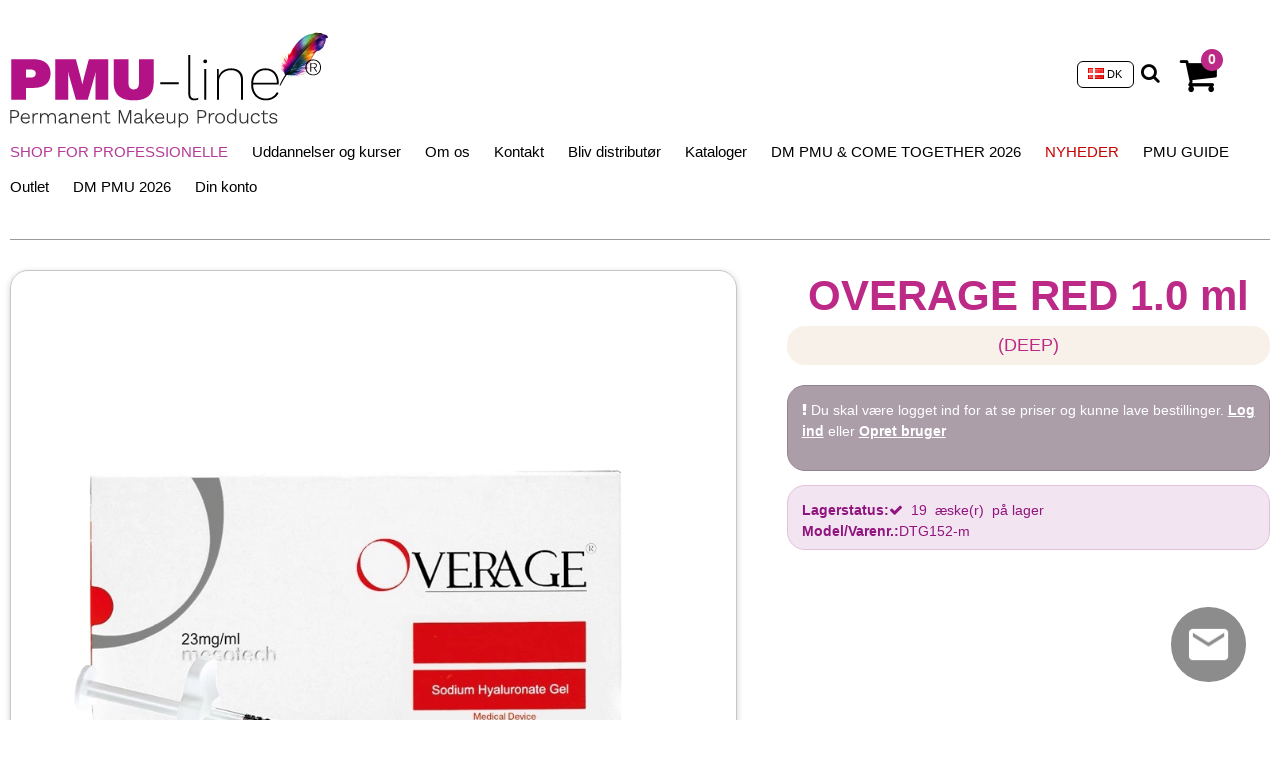

--- FILE ---
content_type: text/html; charset=ISO-8859-1
request_url: https://pmu-line.com/shop-for-professionelle-behandlere/284-overage-fillers/862-overage-red-10-ml-deep/
body_size: 48833
content:
<!DOCTYPE html>
<!--[if lt IE 7 ]> <html class="ie6 ielt9 no-js" lang="da"> <![endif]-->
<!--[if IE 7 ]>    <html class="ie7 ielt9 no-js" lang="da"> <![endif]-->
<!--[if IE 8 ]>    <html class="ie8 ielt9 no-js" lang="da"> <![endif]-->
<!--[if IE 9 ]>    <html class="ie9 no-js" lang="da"> <![endif]-->
<!--[if (gt IE 9)|!(IE)]><!--> <html class="no-js" lang="da"> <!--<![endif]-->
<head prefix="og: http://ogp.me/ns#
              fb: http://ogp.me/ns/fb#
              ng: http://angularjs.org">

    <script type="text/javascript">
	    var oc_usermail = '';
	    var oc_username = ' ';
	    var oc_language = 'DK9';
	</script>


    <meta charset="windows-1252">
<title>OVERAGE RED 1.0 ml (DEEP) - Overage fillers - PMU-Line ApS</title>
<meta name="viewport" content="width=device-width, initial-scale=1">
<meta name="generator" content="SmartWeb">
<meta name="csrf_token" content="MTc2OTQxNTEwMmM1NTJmMTJjNTIzODY1YTNjZTE4ZDBmM2YyNTZiMDc1ZmU0M2FiZDRaMzdWdlJEbXB5Mjk5VFY1NnVtelNTQU54SklUY1VHMg==" />
<meta name="google-site-verification" content="dbQI5V9MgO2deQVN4_ulb6SRcybtAQhaDzH4oX2k42A" />
<meta property="product:product_link" content="https://pmu-line.com/shop-for-professionelle-behandlere/284-overage-fillers/862-overage-red-10-ml-deep/" />
<meta property="product:category" content="" />
<meta property="product:brand" content="mesoskinline" />
<meta property="og:type" content="product.item" />
<meta property="og:title" content="OVERAGE RED 1.0 ml (DEEP)" />
<meta property="og:url" content="https://pmu-line.com/shop-for-professionelle-behandlere/284-overage-fillers/862-overage-red-10-ml-deep/" />
<meta property="og:image" content="https://sw15914.sfstatic.io/upload_dir/shop/_thumbs/OVERAGE-ROeD.w1200.png" />
<meta property="og:sitename" content="PMU-Line ApS" />
<meta property="og:description" content="Permanent makeup udstyr,  maskiner og produkter til professionelle behandlere finder du i PMU-Line&#039;s webshop her. Vi forhandler permanent makeup udstyr i topkvalitet." />

	<link rel="shortcut icon" href="/upload_dir/pics/PMU-line/logoer/fjeder_72-dpi.jpg" type="image/x-icon" />
<link rel="preconnect" href="https://sw15914.sfstatic.io" crossorigin>
<link rel="preconnect" href="https://fonts.gstatic.com/" crossorigin>

<link rel="stylesheet" href="https://sw15914.sfstatic.io/_design/common/libs/font-awesome/latest/css/font-awesome.dirty.min.css">
<link rel="alternate" type="application/rss+xml" title="Nyeste produkter" href="//pmu-line.com/RSS/?type=products&amp;mode=1&amp;lang=DK9&amp;site=9" >
<link rel="alternate" type="application/rss+xml" title="Tilbud" href="//pmu-line.com/RSS/?type=products&amp;mode=2&amp;lang=DK9&amp;site=9" >
<link href="https://sw15914.sfstatic.io/_design/smartytemplates/store/template001/assets/css/libs.css?v=20251014085848" rel="stylesheet" >
<link href="https://sw15914.sfstatic.io/_design/smartytemplates/store/template001/assets/css/template.css?v=20251014085848" rel="stylesheet" >
<link href="https://sw15914.sfstatic.io/upload_dir/templates/template105_1_copy_copy_copy/assets/css/abbozzo.css?v=20251104092035" rel="stylesheet" >
<link href="https://sw15914.sfstatic.io/upload_dir/templates/template105_1_copy_copy_copy/assets/css/theme.css?v=20251107102747" rel="stylesheet" >
<link href="https://sw15914.sfstatic.io/upload_dir/templates/template105_1_copy_copy_copy/assets/custom/custom.css?v=20251208101335" rel="stylesheet" >
<link href="https://sw15914.sfstatic.io/upload_dir/templates/template105_1_copy_copy_copy/assets/custom/apple-layout.css?v=20251120135514" rel="stylesheet" >
<link href="https://sw15914.sfstatic.io/_design/smartytemplates/store/template001/assets/css/print.css?v=20251014085848" media="print" rel="stylesheet" >
<link href="https://sw15914.sfstatic.io/upload_dir/templates/template105_1_copy_copy_copy/assets/custom/openconnect/openconnect.googlemaps.css?v=20240129143910" rel="stylesheet" >
<link href="https://sw15914.sfstatic.io/upload_dir/templates/template105_1_copy_copy_copy/assets/custom/accordion/accordion.css?v=20240226101607" rel="stylesheet" >
<link href="https://sw15914.sfstatic.io/_design/common/libs/cloudzoom/latest/cloudzoom.css" rel="stylesheet" >

<script type="text/javascript">
window.platform = window.platform || {};(function (q) {var topics = {}, subUid = -1;q.subscribe = function(topic, func) {if (!topics[topic]) {topics[topic] = [];}var token = (++subUid).toString();topics[topic].push({token: token,func: func});return token;};q.publish = function(topic, args) {if (!topics[topic]) {return false;}setTimeout(function() {var subscribers = topics[topic],len = subscribers ? subscribers.length : 0;while (len--) {subscribers[len].func(topic, args);}}, 0);return true;};q.unsubscribe = function(token) {for (var m in topics) {if (topics[m]) {for (var i = 0, j = topics[m].length; i < j; i++) {if (topics[m][i].token === token) {topics[m].splice(i, 1);return token;}}}}return false;};})(window.platform);
</script>


    <link rel="publisher" href="https://plus.google.com/112069049781414520722" />





        
            <script async src="https://www.googletagmanager.com/gtag/js?id=G-0KXDV9P6YX" id="google-analytics" ></script>

        


<script>
    
        window.dataLayer = window.dataLayer || [];
        function gtag(){dataLayer.push(arguments);}
        gtag('js', new Date());

        var gtagConfigs = {
            'anonymize_ip': true
        };

        if (sessionStorage.getItem('referrer') !== null) {
            gtagConfigs['page_referrer'] = sessionStorage.getItem('referrer');
            sessionStorage.removeItem('referrer');
        }
    

    
        
    gtag('consent', 'default', {"functionality_storage":"denied","security_storage":"denied","personalization_storage":"denied","analytics_storage":"denied","ad_storage":"denied","ad_user_data":"denied","ad_personalization":"denied"});

            
    
                        
                    
                    
                                
    

        gtag('consent', 'update', {"functionality_storage":"granted","security_storage":"granted","personalization_storage":"granted","analytics_storage":"granted","ad_storage":"granted","ad_user_data":"granted","ad_personalization":"granted"});
    


            gtag('config', 'G-0KXDV9P6YX', gtagConfigs);
    
                if ( window.platform && window.platform.subscribe ) {
            window.platform.subscribe("/product/ready", function(event, data) {
                var product = data;

                if (product.Type === "variant") {
                    window.platform.subscribe("/product/variant/selected", function(event, data) {
                        trackEvent(product, data[0]);
                    });
                } else {
                    trackEvent(product, false);
                }

                function trackEvent (product, variant) {
                    var item = {
                        'id': String(product.Id),
                        'name': product.Title,
                        "currency": "DKK",
                        'category': product.CategoryTitle ? product.CategoryTitle : ''
                    };

                    if ( product.Prices && product.Prices.length ) {
                        item.price = product.Prices[0].PriceMin;
                    }

                    if ( variant ) {
                        item.id = (variant.ItemNumber) ? variant.ItemNumber : item.id+ "-" +variant.Id;
                        item.variant = variant.Title;
                        item.price = variant.Price ? variant.Price.PriceMin : '0';
                    } else if ( product.ItemNumber ) {
                        item.id = product.ItemNumber;
                    }

                    if ( product.ProducerTitle ) {
                        item.brand = product.ProducerTitle;
                    }

                    if ( !product.Buyable ) {
                        item.price = '0';
                    } else {
                        item.price = String( variant ? variant.Price.PriceMin : product.Prices[0].PriceMin );
                    }

                    gtag('event', 'view_item', { "items": [ item ] });
                };

            });
        }
    
                
        </script>
    
        
        <script id="google-tagmanager" >
        (function(w,d,s,l,i){w[l]=w[l]||[];w[l].push({'gtm.start':
            new Date().getTime(),event:'gtm.js'});var f=d.getElementsByTagName(s)[0],
            j=d.createElement(s),dl=l!='dataLayer'?'&l='+l:'';j.async=true;j.src=
            '//www.googletagmanager.com/gtm.js?id='+i+dl;f.parentNode.insertBefore(j,f);
        })(window,document,'script','dataLayer','GTM-WKLJCH6');</script>






</head>
<body id="ng-app" data-ng-app="platform-app" data-ng-strict-di data-site="DK9" class="site9 languageDK9 currencyDKK pageId2 pageCategory284 pageTypeproduct" itemscope itemtype="http://schema.org/WebPage">

        



<header class="site-header" itemscope itemtype="http://schema.org/WPHeader">

<div class="trustpilot">
    <!-- TrustBox widget - Micro Review Count -->
    <div class="trustpilot-widget" data-locale="en-US" data-template-id="5419b6a8b0d04a076446a9ad" data-businessunit-id="588f57bd0000ff00059bbee3" data-style-height="20px" data-style-width="100%" data-theme="light">
    <a href="https://www.trustpilot.com/review/labina.dk" target="_blank">Trustpilot</a>
    </div>
    <!-- End TrustBox widget -->
</div>

    <div class="container with-xlarge">
        <div class="row">
            <div class="logo-col col-s-2 col-m-6 col-l-10 col-xl-20">
                
<div class="logo w-logo">

		
    <a class="logo-anchor anchor-image" href="/" title="PMU-Line ApS"><img src="https://sw15914.sfstatic.io/upload_dir/pics/PMU/Forside/PMU-LOGO-BLACK-OUTLINED-72-DPI.png" alt="PMU-Line ApS" class="responsive"/></a>

		</div>
            </div>

                           <div style="display:none;" class="search-module col-l-8 col-xl-16">
                    <form class="top-search-form" method="get" action="/shop-for-professionelle-behandlere/">
                        <label for="search">
                            <input type="text" class="form-input" placeholder="Indtast s&oslash;gning" name="search" required>
                                                    </label>
                    </form>
                </div>
            

                
            <div class="icon-col col-s-2 col-m-6 col-l-2 col-xl-3 topnavbar">
                <div class="icon-nav">
                    
                                                                <div class="header-icon icon-search">
                            <i class="fa fa-search"></i>
                        </div>
                                        
                                                            
                    
                                            <div class="header-icon">
                                                        
                                                        
                                                            





 



<div class="m-quick-cart w-cart">
    <div class="dropdown" style="float:right;">
        <a href="/kurv/" class="quick-cart-link"><i class="fa fa-shopping-cart"><span class="m-quick-cart__count h6">0</span></i></a>

            </div>
</div>
                                
                                <a href="/kurv/" class="cart-mobile-link is-hidden">
                                    <i class="fa fa-shopping-cart"><span class="m-quick-cart__count h6">0</span></i>
                                </a>
                                                    </div>
                    
                            <div class="dropdown-pickers">

                    
                                            <div class="w-language-picker is-inline-block pull-right">
                                                                                    
                            


         
        <style>:not(.ielt9) .w-language .placeholder-wrapper > .placeholder {padding-top: 62.5%;}:not(.ielt9) .w-language .placeholder-wrapper {max-width: 16px;}</style>

<div class="w-language">

        
        <div class="dropdown w-language-dropdown">
            <button class="button xsmall" data-toggle="dropdown">
                                <span class="placeholder-wrapper" style="width: 16px;">
                    <span class="placeholder"></span>
                    <img data-src="https://sw15914.sfstatic.io/_design/common/img/icons/flag/dk.png" src="[data-uri]" class="w-language-flag w-language-flag--DK9 reset is-i-b lazyload" alt="DK9" ><!--[if lt IE 9 ]><img src="https://sw15914.sfstatic.io/_design/common/img/icons/flag/dk.png" class="w-language-flag w-language-flag--DK9 reset is-i-b" alt="DK9" ><![endif]-->
                </span>
                                                    DK
                            </button>
            <div class="dropdown-menu" >
                <div class="dropdown-container">
                    <ul>
                                            <li class="w-language-item item-21 iso-DE9">
                            <a href="/?lang=DE9">
                                                                <span class="placeholder-wrapper">
                                    <span class="placeholder"></span>
                                    <img data-src="https://sw15914.sfstatic.io/_design/common/img/icons/flag/de.png" src="[data-uri]" alt="DE9" class="w-language-flag w-language-flag--DE9 reset is-i-b lazyload" ><!--[if lt IE 9 ]><img src="https://sw15914.sfstatic.io/_design/common/img/icons/flag/de.png" alt="DE9" class="w-language-flag w-language-flag--DE9 reset is-i-b" ><![endif]-->
                                </span>
                                                                                                    DE
                                                            </a>
                        </li>
                                            <li class="w-language-item item-19 iso-DK9">
                            <a href="/?lang=DK9">
                                                                <span class="placeholder-wrapper">
                                    <span class="placeholder"></span>
                                    <img data-src="https://sw15914.sfstatic.io/_design/common/img/icons/flag/dk.png" src="[data-uri]" alt="DK9" class="w-language-flag w-language-flag--DK9 reset is-i-b lazyload" ><!--[if lt IE 9 ]><img src="https://sw15914.sfstatic.io/_design/common/img/icons/flag/dk.png" alt="DK9" class="w-language-flag w-language-flag--DK9 reset is-i-b" ><![endif]-->
                                </span>
                                                                                                    DK
                                                            </a>
                        </li>
                                            <li class="w-language-item item-20 iso-UK9">
                            <a href="/?lang=UK9">
                                                                <span class="placeholder-wrapper">
                                    <span class="placeholder"></span>
                                    <img data-src="https://sw15914.sfstatic.io/_design/common/img/icons/flag/uk.png" src="[data-uri]" alt="UK9" class="w-language-flag w-language-flag--UK9 reset is-i-b lazyload" ><!--[if lt IE 9 ]><img src="https://sw15914.sfstatic.io/_design/common/img/icons/flag/uk.png" alt="UK9" class="w-language-flag w-language-flag--UK9 reset is-i-b" ><![endif]-->
                                </span>
                                                                                                    EN
                                                            </a>
                        </li>
                                            <li class="w-language-item item-22 iso-RU9">
                            <a href="/?lang=RU9">
                                                                <span class="placeholder-wrapper">
                                    <span class="placeholder"></span>
                                    <img data-src="https://sw15914.sfstatic.io/_design/common/img/icons/flag/ru.png" src="[data-uri]" alt="RU9" class="w-language-flag w-language-flag--RU9 reset is-i-b lazyload" ><!--[if lt IE 9 ]><img src="https://sw15914.sfstatic.io/_design/common/img/icons/flag/ru.png" alt="RU9" class="w-language-flag w-language-flag--RU9 reset is-i-b" ><![endif]-->
                                </span>
                                                                                                    RU
                                                            </a>
                        </li>
                                        </ul>
                </div>
            </div>
        </div>

        </div>
                        </div>
                    
                </div>

                        
                    <div class="header-icon burger-icon">
                        <span class="burger-line"></span>
                        <span class="burger-line"></span>
                        <span class="burger-line"></span>
                    </div>
                </div>
            </div>

        </div>

        <div class="row">
            <div class="menu-col col-s-hidden col-m-hidden col-l-8 col-xl-24">
                                            

        



<ul class="w-menu w-menu-list topbarMenu">
    
        
                <li class="w-menu-item item-8 active">

                                        
            
            <a href="/shop-for-professionelle-behandlere/" class="item-primary" aria-haspopup="true" title="SHOP FOR PROFESSIONELLE"><span>SHOP FOR PROFESSIONELLE</span></a>

                    </li>

    
        
                <li class="w-menu-item item-15  dropdown">

                                        
                           <span data-toggle="navigation" class="parent item-primary marker"><i class="fa fa-border fa-fw fa-caret-down"></i></span>
            
            <a href="https://pmu-line.com/shop-for-professionelle-behandlere/192-certificerede-uddannelser-og-kurser/" class="parent item-primary" aria-haspopup="true" title="Uddannelser og kurser" target="_self"><span>Uddannelser og kurser</span></a>

                            <div class="dropdown-menu">
                    <div class="dropdown-container">
                        
<ul class="w-menu w-menu-list">
    
        
                <li class="w-menu-item item-209">

                                        
            
            <a href="https://pmu-line.com/shop-for-professionelle-behandlere/192-certificerede-uddannelser-og-kurser/" class="item-sub" aria-haspopup="true" title="Uddannelser og kurser" target="_self"><span>Uddannelser og kurser</span></a>

                    </li>

    
        
                <li class="w-menu-item item-284">

                                        
            
            <a href="/hvad-skal-jeg-vaere-opmaerksom-paa/" class="item-sub" aria-haspopup="true" title="Hvad skal jeg v&aelig;re opm&aelig;rksom p&aring;"><span>Hvad skal jeg v&aelig;re opm&aelig;rksom p&aring;</span></a>

                    </li>

    
        
                <li class="w-menu-item item-222">

                                        
            
            <a href="/online-kursusmateriale-kun-adgang-for-kursister/" class="item-sub" aria-haspopup="true" title="Online kursusmateriale (Kun adgang for kursister)"><span>Online kursusmateriale (Kun adgang for kursister)</span></a>

                    </li>

    
        
                <li class="w-menu-item item-216">

                                        
            
            <a href="/finansiering-eller-leasing-af-produkter-udstyr-maskiner-og-uddannelser/" class="item-sub" aria-haspopup="true" title="Del-betaling, Finansiering eller leasing af produkter, udstyr, maskiner og uddannelser"><span>Del-betaling, Finansiering eller leasing af produkter, udstyr, maskiner og uddannelser</span></a>

                    </li>

    
        
                <li class="w-menu-item item-357">

                                        
            
            <a href="https://ispri.ng/zZllN" class="item-sub" aria-haspopup="true" title="Regler for udenlandske tatov&oslash;rer (Dansk)" target="_self"><span>Regler for udenlandske tatov&oslash;rer (Dansk)</span></a>

                    </li>

    
        
                <li class="w-menu-item item-358">

                                        
            
            <a href="https://ispri.ng/Jkvv2" class="item-sub" aria-haspopup="true" title="Regler for udenlandske tatov&oslash;rer (Engelsk)" target="_self"><span>Regler for udenlandske tatov&oslash;rer (Engelsk)</span></a>

                    </li>

    
</ul>

                    </div>
                </div>
                    </li>

    
        
                <li class="w-menu-item item-3  dropdown">

                                        
                           <span data-toggle="navigation" class="parent item-primary marker"><i class="fa fa-border fa-fw fa-caret-down"></i></span>
            
            <a href="/om-os/" class="parent item-primary" aria-haspopup="true" title="Om os"><span>Om os</span></a>

                            <div class="dropdown-menu">
                    <div class="dropdown-container">
                        
<ul class="w-menu w-menu-list">
    
        
                <li class="w-menu-item item-5">

                                        
            
            <a href="/om-os/" class="item-sub" aria-haspopup="true" title="Om os"><span>Om os</span></a>

                    </li>

    
        
                <li class="w-menu-item item-10">

                                        
            
            <a href="/handelsbetingelser-pmu/" class="item-sub" aria-haspopup="true" title="Handelsbetingelser PMU"><span>Handelsbetingelser PMU</span></a>

                    </li>

    
        
                <li class="w-menu-item item-143">

                                        
            
            <a href="https://sw15914.smartweb-static.com/upload_dir/docs/Privacy-policy-Dermatech-Group.pdf" class="item-sub" aria-haspopup="true" title="Privacy Policy" target="_blank"><span>Privacy Policy</span></a>

                    </li>

    
</ul>

                    </div>
                </div>
                    </li>

    
        
                <li class="w-menu-item item-12">

                                        
            
            <a href="/kontakt/" class="item-primary" aria-haspopup="true" title="Kontakt"><span>Kontakt</span></a>

                    </li>

    
        
                <li class="w-menu-item item-29  dropdown">

                                        
                           <span data-toggle="navigation" class="parent item-primary marker"><i class="fa fa-border fa-fw fa-caret-down"></i></span>
            
            <a href="/bliv-distributoer-eller-partner/" class="parent item-primary" aria-haspopup="true" title="Bliv distribut&oslash;r"><span>Bliv distribut&oslash;r</span></a>

                            <div class="dropdown-menu">
                    <div class="dropdown-container">
                        
<ul class="w-menu w-menu-list">
    
        
                <li class="w-menu-item item-157">

                                        
            
            <a href="/bliv-distributoer-eller-partner/" class="item-sub" aria-haspopup="true" title="Bliv distribut&oslash;r eller partner"><span>Bliv distribut&oslash;r eller partner</span></a>

                    </li>

    
        
                <li class="w-menu-item item-278">

                                        
            
            <a href="/partnere-distributoerer-og-traenere-academier/" class="item-sub" aria-haspopup="true" title="Bliv certificeret tr&aelig;ner"><span>Bliv certificeret tr&aelig;ner</span></a>

                    </li>

    
        
                <li class="w-menu-item item-487">

                                        
            
            <a href="https://pmu-line.com/trainere-og-akademier-worldwide/?completeurl" class="item-sub" aria-haspopup="true" title="Tr&aelig;nere og akademier worldwide" target="_self"><span>Tr&aelig;nere og akademier worldwide</span></a>

                    </li>

    
        
                <li class="w-menu-item item-385">

                                        
            
            <a href="/hvor-vi-saelger/" class="item-sub" aria-haspopup="true" title="Hvor vi s&aelig;lger"><span>Hvor vi s&aelig;lger</span></a>

                    </li>

    
</ul>

                    </div>
                </div>
                    </li>

    
        
                <li class="w-menu-item item-21  dropdown">

                                        
                           <span data-toggle="navigation" class="parent item-primary marker"><i class="fa fa-border fa-fw fa-caret-down"></i></span>
            
            <a href="/kataloger-prislister-step-by-step-guides-mm/" class="parent item-primary" aria-haspopup="true" title="Kataloger"><span>Kataloger</span></a>

                            <div class="dropdown-menu">
                    <div class="dropdown-container">
                        
<ul class="w-menu w-menu-list">
    
        
                <li class="w-menu-item item-383">

                                        
            
            <a href="/kataloger-prislister-step-by-step-guides-mm/" class="item-sub" aria-haspopup="true" title="Kataloger, prislister, step by step guides"><span>Kataloger, prislister, step by step guides</span></a>

                    </li>

    
        
                <li class="w-menu-item item-272">

                                        
            
            <a href="/marketing-materiale-for-partnere-og-distributoerer/" class="item-sub" aria-haspopup="true" title="Marketing materiale for partnere og distribut&oslash;rer"><span>Marketing materiale for partnere og distribut&oslash;rer</span></a>

                    </li>

    
</ul>

                    </div>
                </div>
                    </li>

    
        
                <li class="w-menu-item item-43  dropdown">

                                        
                           <span data-toggle="navigation" class="parent item-primary marker"><i class="fa fa-border fa-fw fa-caret-down"></i></span>
            
            <a href="/come-together-2026/" class="parent item-primary" aria-haspopup="true" title="DM PMU & COME TOGETHER 2026"><span>DM PMU & COME TOGETHER 2026</span></a>

                            <div class="dropdown-menu">
                    <div class="dropdown-container">
                        
<ul class="w-menu w-menu-list">
    
        
                <li class="w-menu-item item-289">

                                        
            
            <a href="/come-together-2026/" class="item-sub" aria-haspopup="true" title="COME TOGETHER 2026"><span>COME TOGETHER 2026</span></a>

                    </li>

    
        
                <li class="w-menu-item item-517">

                                        
            
            <a href="/komplet-eventprogram-come-together-2026/" class="item-sub" aria-haspopup="true" title="Komplet eventprogram &ndash; Come Together 2026"><span>Komplet eventprogram &ndash; Come Together 2026</span></a>

                    </li>

    
</ul>

                    </div>
                </div>
                    </li>

    
        
                <li class="w-menu-item item-66">

                                        
            
            <a href="/nyheder/" class="item-primary" aria-haspopup="true" title="<span class=b>NYHEDER</span><style>.b{animation:b 1s infinite}@keyframes b{50%{color:red}}</style>"><span><span class=b>NYHEDER</span><style>.b{animation:b 1s infinite}@keyframes b{50%{color:red}}</style></span></a>

                    </li>

    
        
                <li class="w-menu-item item-61">

                                        
            
            <a href="/permanent-makeup-guide/" class="item-primary" aria-haspopup="true" title="PMU GUIDE"><span>PMU GUIDE</span></a>

                    </li>

    
        
                <li class="w-menu-item item-72">

                                        
            
            <a href="/black-friday/" class="item-primary" aria-haspopup="true" title="Outlet"><span>Outlet</span></a>

                    </li>

    
        
                <li class="w-menu-item item-65">

                                        
            
            <a href="/dm-2026-permanent-makeup/" class="item-primary" aria-haspopup="true" title="DM PMU 2026"><span>DM PMU 2026</span></a>

                    </li>

    
        
                <li class="w-menu-item item-myaccount  dropdown">

                                        
                           <span data-toggle="navigation" class="parent item-primary marker"><i class="fa fa-border fa-fw fa-caret-down"></i></span>
            
            <a href="/log-ind/" class="parent item-primary" aria-haspopup="true" title="Din konto"><span>Din konto</span></a>

                            <div class="dropdown-menu">
                    <div class="dropdown-container">
                        
<ul class="w-menu w-menu-list">
    
        
                <li class="w-menu-item item-login">

                                        
            
            <a href="/log-ind/" class="item-sub" aria-haspopup="true" title="Log ind"><span>Log ind</span></a>

                    </li>

    
        
                <li class="w-menu-item item-adduser">

                                        
            
            <a href="/opret-bruger/" class="item-sub" aria-haspopup="true" title="Opret bruger (Uden CVR Nr.)"><span>Opret bruger (Uden CVR Nr.)</span></a>

                    </li>

    
        
                <li class="w-menu-item item-adduserb2b">

                                        
            
            <a href="/ansoeg-om-bruger/" class="item-sub" aria-haspopup="true" title="Ans&oslash;g om bruger (B2B)"><span>Ans&oslash;g om bruger (B2B)</span></a>

                    </li>

    
        
                <li class="w-menu-item item-newsletterSignup">

                                        
            
            <a href="/tilmeld-nyhedsbrev/" class="item-sub" aria-haspopup="true" title="Nyhedstilmelding"><span>Nyhedstilmelding</span></a>

                    </li>

    
</ul>

                    </div>
                </div>
                    </li>

    
</ul>

 
                
                                
                

                                

                
            </div>
                
 
            
        </div>

    </div>
</header>
                    




<div class="hamburger-menu">
    
    <nav class="menu-inner-wrapper">
        <header class="menu-header menu-action-header">
            <div class="sidebar-menu-buttons">
                                                                    <a href="/kurv/" class="sidebar-menu-button">
                        <i class="fa fa-shopping-cart"></i>
                    </a>
                            </div>
            <span class="menu-close-button"><i class="fa fa-times"></i></span>
        </header>
        <div id="menuReplace"></div>
                                    
        

        



<ul class="w-menu w-menu-list sidebarMenu">
    
        
                <li class="w-menu-item item-8 active">

                                        
            
            <a href="/shop-for-professionelle-behandlere/" class="item-primary" aria-haspopup="true" title="SHOP FOR PROFESSIONELLE"><span>SHOP FOR PROFESSIONELLE</span></a>

                    </li>

    
        
                <li class="w-menu-item item-15  dropdown">

                                        
                           <span data-toggle="navigation" class="parent item-primary marker"><i class="fa fa-border fa-fw fa-caret-down"></i></span>
            
            <a href="https://pmu-line.com/shop-for-professionelle-behandlere/192-certificerede-uddannelser-og-kurser/" class="parent item-primary" aria-haspopup="true" title="Uddannelser og kurser" target="_self"><span>Uddannelser og kurser</span></a>

                            <div class="dropdown-menu">
                    <div class="dropdown-container">
                        
<ul class="w-menu w-menu-list">
    
        
                <li class="w-menu-item item-209">

                                        
            
            <a href="https://pmu-line.com/shop-for-professionelle-behandlere/192-certificerede-uddannelser-og-kurser/" class="item-sub" aria-haspopup="true" title="Uddannelser og kurser" target="_self"><span>Uddannelser og kurser</span></a>

                    </li>

    
        
                <li class="w-menu-item item-284">

                                        
            
            <a href="/hvad-skal-jeg-vaere-opmaerksom-paa/" class="item-sub" aria-haspopup="true" title="Hvad skal jeg v&aelig;re opm&aelig;rksom p&aring;"><span>Hvad skal jeg v&aelig;re opm&aelig;rksom p&aring;</span></a>

                    </li>

    
        
                <li class="w-menu-item item-222">

                                        
            
            <a href="/online-kursusmateriale-kun-adgang-for-kursister/" class="item-sub" aria-haspopup="true" title="Online kursusmateriale (Kun adgang for kursister)"><span>Online kursusmateriale (Kun adgang for kursister)</span></a>

                    </li>

    
        
                <li class="w-menu-item item-216">

                                        
            
            <a href="/finansiering-eller-leasing-af-produkter-udstyr-maskiner-og-uddannelser/" class="item-sub" aria-haspopup="true" title="Del-betaling, Finansiering eller leasing af produkter, udstyr, maskiner og uddannelser"><span>Del-betaling, Finansiering eller leasing af produkter, udstyr, maskiner og uddannelser</span></a>

                    </li>

    
        
                <li class="w-menu-item item-357">

                                        
            
            <a href="https://ispri.ng/zZllN" class="item-sub" aria-haspopup="true" title="Regler for udenlandske tatov&oslash;rer (Dansk)" target="_self"><span>Regler for udenlandske tatov&oslash;rer (Dansk)</span></a>

                    </li>

    
        
                <li class="w-menu-item item-358">

                                        
            
            <a href="https://ispri.ng/Jkvv2" class="item-sub" aria-haspopup="true" title="Regler for udenlandske tatov&oslash;rer (Engelsk)" target="_self"><span>Regler for udenlandske tatov&oslash;rer (Engelsk)</span></a>

                    </li>

    
</ul>

                    </div>
                </div>
                    </li>

    
        
                <li class="w-menu-item item-3  dropdown">

                                        
                           <span data-toggle="navigation" class="parent item-primary marker"><i class="fa fa-border fa-fw fa-caret-down"></i></span>
            
            <a href="/om-os/" class="parent item-primary" aria-haspopup="true" title="Om os"><span>Om os</span></a>

                            <div class="dropdown-menu">
                    <div class="dropdown-container">
                        
<ul class="w-menu w-menu-list">
    
        
                <li class="w-menu-item item-5">

                                        
            
            <a href="/om-os/" class="item-sub" aria-haspopup="true" title="Om os"><span>Om os</span></a>

                    </li>

    
        
                <li class="w-menu-item item-10">

                                        
            
            <a href="/handelsbetingelser-pmu/" class="item-sub" aria-haspopup="true" title="Handelsbetingelser PMU"><span>Handelsbetingelser PMU</span></a>

                    </li>

    
        
                <li class="w-menu-item item-143">

                                        
            
            <a href="https://sw15914.smartweb-static.com/upload_dir/docs/Privacy-policy-Dermatech-Group.pdf" class="item-sub" aria-haspopup="true" title="Privacy Policy" target="_blank"><span>Privacy Policy</span></a>

                    </li>

    
</ul>

                    </div>
                </div>
                    </li>

    
        
                <li class="w-menu-item item-12">

                                        
            
            <a href="/kontakt/" class="item-primary" aria-haspopup="true" title="Kontakt"><span>Kontakt</span></a>

                    </li>

    
        
                <li class="w-menu-item item-29  dropdown">

                                        
                           <span data-toggle="navigation" class="parent item-primary marker"><i class="fa fa-border fa-fw fa-caret-down"></i></span>
            
            <a href="/bliv-distributoer-eller-partner/" class="parent item-primary" aria-haspopup="true" title="Bliv distribut&oslash;r"><span>Bliv distribut&oslash;r</span></a>

                            <div class="dropdown-menu">
                    <div class="dropdown-container">
                        
<ul class="w-menu w-menu-list">
    
        
                <li class="w-menu-item item-157">

                                        
            
            <a href="/bliv-distributoer-eller-partner/" class="item-sub" aria-haspopup="true" title="Bliv distribut&oslash;r eller partner"><span>Bliv distribut&oslash;r eller partner</span></a>

                    </li>

    
        
                <li class="w-menu-item item-278">

                                        
            
            <a href="/partnere-distributoerer-og-traenere-academier/" class="item-sub" aria-haspopup="true" title="Bliv certificeret tr&aelig;ner"><span>Bliv certificeret tr&aelig;ner</span></a>

                    </li>

    
        
                <li class="w-menu-item item-487">

                                        
            
            <a href="https://pmu-line.com/trainere-og-akademier-worldwide/?completeurl" class="item-sub" aria-haspopup="true" title="Tr&aelig;nere og akademier worldwide" target="_self"><span>Tr&aelig;nere og akademier worldwide</span></a>

                    </li>

    
        
                <li class="w-menu-item item-385">

                                        
            
            <a href="/hvor-vi-saelger/" class="item-sub" aria-haspopup="true" title="Hvor vi s&aelig;lger"><span>Hvor vi s&aelig;lger</span></a>

                    </li>

    
</ul>

                    </div>
                </div>
                    </li>

    
        
                <li class="w-menu-item item-21  dropdown">

                                        
                           <span data-toggle="navigation" class="parent item-primary marker"><i class="fa fa-border fa-fw fa-caret-down"></i></span>
            
            <a href="/kataloger-prislister-step-by-step-guides-mm/" class="parent item-primary" aria-haspopup="true" title="Kataloger"><span>Kataloger</span></a>

                            <div class="dropdown-menu">
                    <div class="dropdown-container">
                        
<ul class="w-menu w-menu-list">
    
        
                <li class="w-menu-item item-383">

                                        
            
            <a href="/kataloger-prislister-step-by-step-guides-mm/" class="item-sub" aria-haspopup="true" title="Kataloger, prislister, step by step guides"><span>Kataloger, prislister, step by step guides</span></a>

                    </li>

    
        
                <li class="w-menu-item item-272">

                                        
            
            <a href="/marketing-materiale-for-partnere-og-distributoerer/" class="item-sub" aria-haspopup="true" title="Marketing materiale for partnere og distribut&oslash;rer"><span>Marketing materiale for partnere og distribut&oslash;rer</span></a>

                    </li>

    
</ul>

                    </div>
                </div>
                    </li>

    
        
                <li class="w-menu-item item-43  dropdown">

                                        
                           <span data-toggle="navigation" class="parent item-primary marker"><i class="fa fa-border fa-fw fa-caret-down"></i></span>
            
            <a href="/come-together-2026/" class="parent item-primary" aria-haspopup="true" title="DM PMU & COME TOGETHER 2026"><span>DM PMU & COME TOGETHER 2026</span></a>

                            <div class="dropdown-menu">
                    <div class="dropdown-container">
                        
<ul class="w-menu w-menu-list">
    
        
                <li class="w-menu-item item-289">

                                        
            
            <a href="/come-together-2026/" class="item-sub" aria-haspopup="true" title="COME TOGETHER 2026"><span>COME TOGETHER 2026</span></a>

                    </li>

    
        
                <li class="w-menu-item item-517">

                                        
            
            <a href="/komplet-eventprogram-come-together-2026/" class="item-sub" aria-haspopup="true" title="Komplet eventprogram &ndash; Come Together 2026"><span>Komplet eventprogram &ndash; Come Together 2026</span></a>

                    </li>

    
</ul>

                    </div>
                </div>
                    </li>

    
        
                <li class="w-menu-item item-66">

                                        
            
            <a href="/nyheder/" class="item-primary" aria-haspopup="true" title="<span class=b>NYHEDER</span><style>.b{animation:b 1s infinite}@keyframes b{50%{color:red}}</style>"><span><span class=b>NYHEDER</span><style>.b{animation:b 1s infinite}@keyframes b{50%{color:red}}</style></span></a>

                    </li>

    
        
                <li class="w-menu-item item-61">

                                        
            
            <a href="/permanent-makeup-guide/" class="item-primary" aria-haspopup="true" title="PMU GUIDE"><span>PMU GUIDE</span></a>

                    </li>

    
        
                <li class="w-menu-item item-72">

                                        
            
            <a href="/black-friday/" class="item-primary" aria-haspopup="true" title="Outlet"><span>Outlet</span></a>

                    </li>

    
        
                <li class="w-menu-item item-65">

                                        
            
            <a href="/dm-2026-permanent-makeup/" class="item-primary" aria-haspopup="true" title="DM PMU 2026"><span>DM PMU 2026</span></a>

                    </li>

    
        
                <li class="w-menu-item item-myaccount  dropdown">

                                        
                           <span data-toggle="navigation" class="parent item-primary marker"><i class="fa fa-border fa-fw fa-caret-down"></i></span>
            
            <a href="/log-ind/" class="parent item-primary" aria-haspopup="true" title="Din konto"><span>Din konto</span></a>

                            <div class="dropdown-menu">
                    <div class="dropdown-container">
                        
<ul class="w-menu w-menu-list">
    
        
                <li class="w-menu-item item-login">

                                        
            
            <a href="/log-ind/" class="item-sub" aria-haspopup="true" title="Log ind"><span>Log ind</span></a>

                    </li>

    
        
                <li class="w-menu-item item-adduser">

                                        
            
            <a href="/opret-bruger/" class="item-sub" aria-haspopup="true" title="Opret bruger (Uden CVR Nr.)"><span>Opret bruger (Uden CVR Nr.)</span></a>

                    </li>

    
        
                <li class="w-menu-item item-adduserb2b">

                                        
            
            <a href="/ansoeg-om-bruger/" class="item-sub" aria-haspopup="true" title="Ans&oslash;g om bruger (B2B)"><span>Ans&oslash;g om bruger (B2B)</span></a>

                    </li>

    
        
                <li class="w-menu-item item-newsletterSignup">

                                        
            
            <a href="/tilmeld-nyhedsbrev/" class="item-sub" aria-haspopup="true" title="Nyhedstilmelding"><span>Nyhedstilmelding</span></a>

                    </li>

    
</ul>

                    </div>
                </div>
                    </li>

    
</ul>

        
        
        <div class="menu-footer">
            
            		    <div class="col-s-4 col-m-12 col-l-12 col-xl-24 social-links">
                    			<a class="social-link social-facebook" href="https://www.facebook.com/PMUlineDK" title="Facebook" target="_blank"><i class="fa fa-facebook-f"></i></a>
                                        			<a class="social-link social-twitter" href="https://twitter.com/mesoskinline" title="Twitter" target="_blank"><i class="fa fa-twitter"></i></a>
                                                            			<a class="social-link social-instagram" href="https://www.instagram.com/pmu_line/" title="Instagram" target="_blank"><i class="fa fa-instagram"></i></a>
                    		</div>
                    </div>
    </nav>
</div>
<div class="pagedim"></div>
    <div class="site-main-wrapper">

        
                <div class="site-slider">
            <div class="container with-xlarge site-wrapper">
                                    

    
    
    
                



        

        

                
    

      

<div class="slider-wrap w-slider widget tinx-slider">
</div><!-- END -->                            </div>
        </div>

        <div class="site-content">

            <div class="container with-xlarge site-wrapper site-main-content">

                                
                <div class="row">
                    
                    <div class="col-s-4 col-m-12 col-l-12 col-xl-24">

                                                                                




    
            

                
        

                
                        
            
                        
                                                                
                                                                
                        
                                        
                                                                        
                                                    
                                                                                                                    
                                        
    
        
        

                
            
                                                                                
                        
                        



                        
                                                                

                                                                

                        
                                        
            






        









<div class="modules m-product trailing-trip" itemscope itemtype="http://schema.org/Product" data-controller="862">
        <div class="m-product-nav is-hidden-print">
    <div class="row">
        <div class="col-s-4 col-m-6 col-l-6 col-xl-12 m-product-nav-cycle">
                                </div>
        <div class="col-s-4 col-m-6 col-l-6 col-xl-12 text-right m-product-nav-share">
                                                
        </div>

                <div class="col-s-4 col-m-12 col-l-12 col-xl-24">
            <hr/>
        </div>
            </div>
</div>
    
    
            
        <meta itemprop="category" content="Overage fillers">
    
                            
        <form action="/actions/cart/add" method="post" name="cartadd">
        <div class="row">
                        <div class="col-s-4 col-m-6 col-l-6 col-xl-14">
                <figure class="image m-product-image">

                                        


                                                                                                                                                                            
                                                        



    


        
            
                                    
                                
                
                
                
                
                                
        

                                    

        <div id="template-myCloudZoom-862" class="product-image">
                        
                
        
        <div>
            <img class="responsive cloudzoom"
                 itemprop="image"
                 data-cloudzoom='{"autoInside":959,"zoomPosition":"inside","disableOnScreenWidth":959,"maxMagnification":8,"minMagnification":1,"startMagnification":4,"width":911,"height":911,"thumbHeight":60,"thumbWidth":60,"lensWidth":"auto","zoomWidth":"auto","lensHeight":"911px","zoomHeight":"911px","useZoom":"#cloud-862","zoomImage":"https:\/\/sw15914.sfstatic.io\/upload_dir\/shop\/_thumbs\/OVERAGE-ROeD.backdrop.png"}'
                 data-index="0"
                 src="https://sw15914.sfstatic.io/upload_dir/shop/_thumbs/OVERAGE-ROeD.w911.h911.backdrop.png"
                 alt="OVERAGE RED 1.0 ml (DEEP)"
                 id="cloud-862" 
                 style="width:100%!important">

                    </div>

                
                        
                        
                        
                                                                                                                                                                                                                                                                                                                                                        
            <div id="slider-862" class="thumbelina-wrapper thumbelina-wrapper--pagination-is-hidden-l thumbelina-wrapper--pagination-is-hidden-xl" style="opacity:0;position:relative;height: 62px;">
                <div class="thumbelina-but horiz left"><i class="fa fa-fw fa-caret-left"></i></div>
                <div class="thumbelina-but horiz right"><i class="fa fa-fw fa-caret-right"></i></div>
                <ul class="thumbelina owl-carousel"
                    data-slider="multiple"
                    data-autoplay="false"
                    data-s-items="3"
                    data-m-items="4"
                    data-l-items="7"
                    data-xl-items="9"
                    data-pagination="false"
                    data-nav="false">

                    
                                                                                                                                        
                        
                        
                                                <li style="width: 62px;" class="item">
                            <img class="cloudzoom-gallery lazyload" style="width: 100%" itemprop="image" data-cloudzoom="{&quot;image&quot;:&quot;https:\/\/sw15914.sfstatic.io\/upload_dir\/shop\/_thumbs\/OVERAGE-ROeD.backdrop.png&quot;,&quot;useZoom&quot;:&quot;#cloud-862&quot;,&quot;zoomImage&quot;:&quot;https:\/\/sw15914.sfstatic.io\/upload_dir\/shop\/_thumbs\/OVERAGE-ROeD.w1822.h1822.fill.png&quot;}" data-fileid="5562" data-index="0" data-src="https://sw15914.sfstatic.io/upload_dir/shop/_thumbs/OVERAGE-ROeD.w250.h250.fill.png" src="[data-uri]" alt="OVERAGE RED 1.0 ml (DEEP)" ><!--[if lt IE 9 ]><img class="cloudzoom-gallery" style="width: 100%" itemprop="image" data-cloudzoom="{&quot;image&quot;:&quot;https:\/\/sw15914.sfstatic.io\/upload_dir\/shop\/_thumbs\/OVERAGE-ROeD.backdrop.png&quot;,&quot;useZoom&quot;:&quot;#cloud-862&quot;,&quot;zoomImage&quot;:&quot;https:\/\/sw15914.sfstatic.io\/upload_dir\/shop\/_thumbs\/OVERAGE-ROeD.w1822.h1822.fill.png&quot;}" data-fileid="5562" data-index="0" src="https://sw15914.sfstatic.io/upload_dir/shop/_thumbs/OVERAGE-ROeD.w250.h250.fill.png" alt="OVERAGE RED 1.0 ml (DEEP)" ><![endif]-->
                        </li>

                                                                                                                                            
                        
                        
                                                <li style="width: 62px;" class="item">
                            <img class="cloudzoom-gallery lazyload" style="width: 100%" itemprop="image" data-cloudzoom="{&quot;image&quot;:&quot;https:\/\/sw15914.sfstatic.io\/upload_dir\/shop\/_thumbs\/overage-23mg-red-3.backdrop.jpg&quot;,&quot;useZoom&quot;:&quot;#cloud-862&quot;,&quot;zoomImage&quot;:&quot;https:\/\/sw15914.sfstatic.io\/upload_dir\/shop\/_thumbs\/overage-23mg-red-3.w1822.h1822.fill.jpg&quot;}" data-fileid="5807" data-index="1" data-src="https://sw15914.sfstatic.io/upload_dir/shop/_thumbs/overage-23mg-red-3.w250.h250.fill.jpg" src="[data-uri]" alt="OVERAGE RED 1.0 ml (DEEP)" ><!--[if lt IE 9 ]><img class="cloudzoom-gallery" style="width: 100%" itemprop="image" data-cloudzoom="{&quot;image&quot;:&quot;https:\/\/sw15914.sfstatic.io\/upload_dir\/shop\/_thumbs\/overage-23mg-red-3.backdrop.jpg&quot;,&quot;useZoom&quot;:&quot;#cloud-862&quot;,&quot;zoomImage&quot;:&quot;https:\/\/sw15914.sfstatic.io\/upload_dir\/shop\/_thumbs\/overage-23mg-red-3.w1822.h1822.fill.jpg&quot;}" data-fileid="5807" data-index="1" src="https://sw15914.sfstatic.io/upload_dir/shop/_thumbs/overage-23mg-red-3.w250.h250.fill.jpg" alt="OVERAGE RED 1.0 ml (DEEP)" ><![endif]-->
                        </li>

                                                                                                                                            
                        
                        
                                                <li style="width: 62px;" class="item">
                            <img class="cloudzoom-gallery lazyload" style="width: 100%" itemprop="image" data-cloudzoom="{&quot;image&quot;:&quot;https:\/\/sw15914.sfstatic.io\/upload_dir\/shop\/_thumbs\/overage-23mg-red-4.backdrop.jpg&quot;,&quot;useZoom&quot;:&quot;#cloud-862&quot;,&quot;zoomImage&quot;:&quot;https:\/\/sw15914.sfstatic.io\/upload_dir\/shop\/_thumbs\/overage-23mg-red-4.w1822.h1822.fill.jpg&quot;}" data-fileid="5808" data-index="2" data-src="https://sw15914.sfstatic.io/upload_dir/shop/_thumbs/overage-23mg-red-4.w250.h250.fill.jpg" src="[data-uri]" alt="OVERAGE RED 1.0 ml (DEEP)" ><!--[if lt IE 9 ]><img class="cloudzoom-gallery" style="width: 100%" itemprop="image" data-cloudzoom="{&quot;image&quot;:&quot;https:\/\/sw15914.sfstatic.io\/upload_dir\/shop\/_thumbs\/overage-23mg-red-4.backdrop.jpg&quot;,&quot;useZoom&quot;:&quot;#cloud-862&quot;,&quot;zoomImage&quot;:&quot;https:\/\/sw15914.sfstatic.io\/upload_dir\/shop\/_thumbs\/overage-23mg-red-4.w1822.h1822.fill.jpg&quot;}" data-fileid="5808" data-index="2" src="https://sw15914.sfstatic.io/upload_dir/shop/_thumbs/overage-23mg-red-4.w250.h250.fill.jpg" alt="OVERAGE RED 1.0 ml (DEEP)" ><![endif]-->
                        </li>

                                                                                                                                            
                        
                        
                                                <li style="width: 62px;" class="item">
                            <img class="cloudzoom-gallery lazyload" style="width: 100%" itemprop="image" data-cloudzoom="{&quot;image&quot;:&quot;https:\/\/sw15914.sfstatic.io\/upload_dir\/pics\/Mesotech\/Products\/Overage\/_thumbs\/overage-rosso.backdrop.jpg&quot;,&quot;useZoom&quot;:&quot;#cloud-862&quot;,&quot;zoomImage&quot;:&quot;https:\/\/sw15914.sfstatic.io\/upload_dir\/pics\/Mesotech\/Products\/Overage\/_thumbs\/overage-rosso.w1822.h1822.fill.jpg&quot;}" data-fileid="5567" data-index="3" data-src="https://sw15914.sfstatic.io/upload_dir/pics/Mesotech/Products/Overage/_thumbs/overage-rosso.w250.h250.fill.jpg" src="[data-uri]" alt="OVERAGE RED 1.0 ml (DEEP)" ><!--[if lt IE 9 ]><img class="cloudzoom-gallery" style="width: 100%" itemprop="image" data-cloudzoom="{&quot;image&quot;:&quot;https:\/\/sw15914.sfstatic.io\/upload_dir\/pics\/Mesotech\/Products\/Overage\/_thumbs\/overage-rosso.backdrop.jpg&quot;,&quot;useZoom&quot;:&quot;#cloud-862&quot;,&quot;zoomImage&quot;:&quot;https:\/\/sw15914.sfstatic.io\/upload_dir\/pics\/Mesotech\/Products\/Overage\/_thumbs\/overage-rosso.w1822.h1822.fill.jpg&quot;}" data-fileid="5567" data-index="3" src="https://sw15914.sfstatic.io/upload_dir/pics/Mesotech/Products/Overage/_thumbs/overage-rosso.w250.h250.fill.jpg" alt="OVERAGE RED 1.0 ml (DEEP)" ><![endif]-->
                        </li>

                                                                                                                                            
                        
                        
                                                <li style="width: 62px;" class="item">
                            <img class="cloudzoom-gallery lazyload" style="width: 100%" itemprop="image" data-cloudzoom="{&quot;image&quot;:&quot;https:\/\/sw15914.sfstatic.io\/upload_dir\/pics\/Mesotech\/filler\/_thumbs\/filler0.backdrop.JPG&quot;,&quot;useZoom&quot;:&quot;#cloud-862&quot;,&quot;zoomImage&quot;:&quot;https:\/\/sw15914.sfstatic.io\/upload_dir\/pics\/Mesotech\/filler\/_thumbs\/filler0.w1822.h1822.fill.JPG&quot;}" data-fileid="5563" data-index="4" data-src="https://sw15914.sfstatic.io/upload_dir/pics/Mesotech/filler/_thumbs/filler0.w250.h250.fill.JPG" src="[data-uri]" alt="OVERAGE RED 1.0 ml (DEEP)" ><!--[if lt IE 9 ]><img class="cloudzoom-gallery" style="width: 100%" itemprop="image" data-cloudzoom="{&quot;image&quot;:&quot;https:\/\/sw15914.sfstatic.io\/upload_dir\/pics\/Mesotech\/filler\/_thumbs\/filler0.backdrop.JPG&quot;,&quot;useZoom&quot;:&quot;#cloud-862&quot;,&quot;zoomImage&quot;:&quot;https:\/\/sw15914.sfstatic.io\/upload_dir\/pics\/Mesotech\/filler\/_thumbs\/filler0.w1822.h1822.fill.JPG&quot;}" data-fileid="5563" data-index="4" src="https://sw15914.sfstatic.io/upload_dir/pics/Mesotech/filler/_thumbs/filler0.w250.h250.fill.JPG" alt="OVERAGE RED 1.0 ml (DEEP)" ><![endif]-->
                        </li>

                                                                                                                                            
                        
                        
                                                <li style="width: 62px;" class="item">
                            <img class="cloudzoom-gallery lazyload" style="width: 100%" itemprop="image" data-cloudzoom="{&quot;image&quot;:&quot;https:\/\/sw15914.sfstatic.io\/upload_dir\/pics\/Mesotech\/filler\/_thumbs\/filler1.backdrop.jpg&quot;,&quot;useZoom&quot;:&quot;#cloud-862&quot;,&quot;zoomImage&quot;:&quot;https:\/\/sw15914.sfstatic.io\/upload_dir\/pics\/Mesotech\/filler\/_thumbs\/filler1.w1822.h1822.fill.jpg&quot;}" data-fileid="5564" data-index="5" data-src="https://sw15914.sfstatic.io/upload_dir/pics/Mesotech/filler/_thumbs/filler1.w250.h250.fill.jpg" src="[data-uri]" alt="OVERAGE RED 1.0 ml (DEEP)" ><!--[if lt IE 9 ]><img class="cloudzoom-gallery" style="width: 100%" itemprop="image" data-cloudzoom="{&quot;image&quot;:&quot;https:\/\/sw15914.sfstatic.io\/upload_dir\/pics\/Mesotech\/filler\/_thumbs\/filler1.backdrop.jpg&quot;,&quot;useZoom&quot;:&quot;#cloud-862&quot;,&quot;zoomImage&quot;:&quot;https:\/\/sw15914.sfstatic.io\/upload_dir\/pics\/Mesotech\/filler\/_thumbs\/filler1.w1822.h1822.fill.jpg&quot;}" data-fileid="5564" data-index="5" src="https://sw15914.sfstatic.io/upload_dir/pics/Mesotech/filler/_thumbs/filler1.w250.h250.fill.jpg" alt="OVERAGE RED 1.0 ml (DEEP)" ><![endif]-->
                        </li>

                                                                                                                                            
                        
                        
                                                <li style="width: 62px;" class="item">
                            <img class="cloudzoom-gallery lazyload" style="width: 100%" itemprop="image" data-cloudzoom="{&quot;image&quot;:&quot;https:\/\/sw15914.sfstatic.io\/upload_dir\/pics\/Mesotech\/Products\/Overage\/_thumbs\/overage-red.backdrop.jpg&quot;,&quot;useZoom&quot;:&quot;#cloud-862&quot;,&quot;zoomImage&quot;:&quot;https:\/\/sw15914.sfstatic.io\/upload_dir\/pics\/Mesotech\/Products\/Overage\/_thumbs\/overage-red.w1822.h1822.fill.jpg&quot;}" data-fileid="5568" data-index="6" data-src="https://sw15914.sfstatic.io/upload_dir/pics/Mesotech/Products/Overage/_thumbs/overage-red.w250.h250.fill.jpg" src="[data-uri]" alt="OVERAGE RED 1.0 ml (DEEP)" ><!--[if lt IE 9 ]><img class="cloudzoom-gallery" style="width: 100%" itemprop="image" data-cloudzoom="{&quot;image&quot;:&quot;https:\/\/sw15914.sfstatic.io\/upload_dir\/pics\/Mesotech\/Products\/Overage\/_thumbs\/overage-red.backdrop.jpg&quot;,&quot;useZoom&quot;:&quot;#cloud-862&quot;,&quot;zoomImage&quot;:&quot;https:\/\/sw15914.sfstatic.io\/upload_dir\/pics\/Mesotech\/Products\/Overage\/_thumbs\/overage-red.w1822.h1822.fill.jpg&quot;}" data-fileid="5568" data-index="6" src="https://sw15914.sfstatic.io/upload_dir/pics/Mesotech/Products/Overage/_thumbs/overage-red.w250.h250.fill.jpg" alt="OVERAGE RED 1.0 ml (DEEP)" ><![endif]-->
                        </li>

                                                            </ul>
            </div>
            </div>

    <script>;(function (){var images = [{"href":"https:\/\/sw15914.sfstatic.io\/upload_dir\/shop\/OVERAGE-ROeD.png","title":"OVERAGE RED 1.0 ml (DEEP)","type":"image"},{"href":"https:\/\/sw15914.sfstatic.io\/upload_dir\/shop\/overage-23mg-red-3.jpg","title":"OVERAGE RED 1.0 ml (DEEP)","type":"image"},{"href":"https:\/\/sw15914.sfstatic.io\/upload_dir\/shop\/overage-23mg-red-4.jpg","title":"OVERAGE RED 1.0 ml (DEEP)","type":"image"},{"href":"https:\/\/sw15914.sfstatic.io\/upload_dir\/pics\/Mesotech\/Products\/Overage\/overage-rosso.jpg","title":"OVERAGE RED 1.0 ml (DEEP)","type":"image"},{"href":"https:\/\/sw15914.sfstatic.io\/upload_dir\/pics\/Mesotech\/filler\/filler0.JPG","title":"OVERAGE RED 1.0 ml (DEEP)","type":"image"},{"href":"https:\/\/sw15914.sfstatic.io\/upload_dir\/pics\/Mesotech\/filler\/filler1.jpg","title":"OVERAGE RED 1.0 ml (DEEP)","type":"image"},{"href":"https:\/\/sw15914.sfstatic.io\/upload_dir\/pics\/Mesotech\/Products\/Overage\/overage-red.jpg","title":"OVERAGE RED 1.0 ml (DEEP)","type":"image"}];var _load862 = function(){CloudZoom.quickStart();$('#slider-862').fadeTo(300, 1);$("#template-myCloudZoom-862 .right").click(function(){$("#template-myCloudZoom-862 .owl-carousel").trigger('owl.next');});$("#template-myCloudZoom-862 .left").click(function(){$("#template-myCloudZoom-862 .owl-carousel").trigger('owl.prev');});$('#cloud-862').on('click', function(){var cloudZoom = $(this).data('CloudZoom'),idx = $(".cloudzoom-gallery").index( $(".cloudzoom-gallery-active") );idx = idx === -1 ? 0 : idx;cloudZoom.closeZoom();$.fancybox.open(images, $.extend({index: idx}, window.platform.fancybox.settingsDefault));return false;});};if(window.addEventListener){window.addEventListener('load', _load862);} else{window.attachEvent('onload', _load862);}})();</script>

                                                        
                            
                                                            </figure>
            </div>            <div class="col-s-4 col-m-6 col-l-6 col-xl-10 product-info-wrapper">
                                <div class="m-product-information product-information" id="zoomHook">
                                        
                        
                        
                            

                            

                                                        <p class="m-product-brand" itemprop="brand" itemscope itemtype="http://schema.org/Brand">
                                <a class="m-product-brand-link" itemprop="url" href="/shop-for-professionelle-behandlere/?brand=2941-mesoskinline" title="M&aelig;rke: mesoskinline">
                                                                            <span class="m-product-brand-text" itemprop="name">mesoskinline</span>
                                                                    </a>
                            </p>
                                            
                                        <header class="m-product-title page-title"><h1 class="m-product-title product-title" id="produktnavn_varekort" itemprop="name">OVERAGE RED 1.0 ml (DEEP)</h1></header>


                                                                                <div class="m-description-short-wrap is-hidden" data-controller="description--wrap-short">
                        <div itemprop="description" class="m-product-short-description clearfix" data-controller="description--short">
                            
                            
                        </div>
                        <hr role="separator" class="m-product-description-separator">
                    </div>
                    
                    
                    <div itemscope itemprop="offers" itemtype="http://schema.org/Offer" class="m-product-offer">
                                                
                                                <link itemprop="url" href="https://pmu-line.com/shop-for-professionelle-behandlere/284-overage-fillers/862-overage-red-10-ml-deep/" />
                        <meta itemprop="itemCondition" content="new">
                        <meta itemprop="name" content="OVERAGE RED 1.0 ml (DEEP)">

                                                                                                            <link itemprop="availability" href="http://schema.org/InStock" />
                                                    
                        
                                                
                                                                            <div class="panel panel-warning panel-rounded m-product-warnings">
                                <div class="panel-body">
                                                                            
                                                                                <span class="m-product-b2b m-product-b2b-hidden-prices is-block"><i class="fa fa-exclamation"></i> Du skal v&aelig;re logget ind for at se priser og kunne lave bestillinger.
 <a href="https://www.pmu-line.com/log-ind//#/">Log ind</a> eller <a href="https://www.pmu-line.com/opret-bruger/">Opret bruger</a></span>
                                                                            
                                                                    </div>
                            </div>
                            <hr role="separator" class="m-product-warnings-separator">
                        




                                                                    </div>

                                        


                                                            
                                                                                                                        <meta itemprop="sku" content="DTG152-m">
                                            
                                        
                        
                                                
                        
                                                                            
        <div class="panel panel-success panel-rounded m-product-stock m-product-instock">
        <div class="panel-body">
            <strong class="m-product-instock-status m-product-stock-status">Lagerstatus:</strong>

                                        <i class="fa fa-fw fa-check"></i>
            

                        <span class="m-product-instock-text m-product-stock-text">

                
                                                                <span class="m-product-instock-count m-product-stock-count">19</span> <span class="m-product-instock-unit m-product-stock-unit">&aelig;ske(r)</span>
                                        <span class="m-product-instock-message m-product-stock-message is-withcount">p&aring; lager</span>
                            </span>

						<div class="m-product-itemNumber">
			    <strong class="m-product-itemNumber-text">Model/Varenr.:</strong>
			    <span class="m-product-itemNumber-value">DTG152-m</span>
			</div>
			
        </div>
    </div>
                                            
                                                                

<div class="m-product-transaction product-transaction">
    <div class="row">
        </div>
</div>

                    
                                                                                                                                    
                                            <div class="row">
                            <div class="col-s-4 col-m-12 col-l-12 col-xl-24">
                                                                                                

                                                                                                                            </div>                        </div>                    
                                                            
                    <section class="product-usp">
                        <div class="usp">
                            <div class="usp-inner">
                                <i class="usp-icon fa fa-truck"></i>
                                <h4 class="usp__headline">WORLDWIDE SHIPPING</h4>

                                <p class="usp__text">Vi sender WorldWide hver dag</p>
                            </div>
                        </div>

                        <div class="usp">
                            <div class="usp-inner">
                                <i class="usp-icon fa fa-clock-o"></i>
                                <h4 class="usp__headline">
                                    Hurtig levering
                                </h4>
                                <p class="usp__text">Ved bestilling inden kl. 15:00</p>
                            </div>
                        </div>

                        <div class="usp">
                            <div class="usp-inner">
                                <i class="usp-icon fa fa-user"></i>
                                <h4 class="usp__headline">Kundeservice & support</h4>
                                                                    <p class="usp__text">Ring til os p&aring; <BR> (+45) 71741108</p>
                                                            </div>
                        </div>

                        <div class="usp">
                            <div class="usp-inner">
                                <i class="usp-icon fa fa-shopping-bag"></i>
                                <h4 class="usp__headline">Certificerede produkter</h4>
                                <p class="usp__text">Produceret i EU</p>
                            </div>
                        </div>
                    </section>
                </div>
                            </div>
        </div>

    </form>

        









        

                

                

                

                

                

                

        



    <div class="m-product m-product-additional-info">
        <hr role="separator" class="m-product-additional-separator">

        <ul class="nav nav-tabs m-product-additional-info-tabs">
                
                <li class=" m-product-additional-info description is-hidden" data-controller="description--wrap"><a style="cursor:pointer;" data-target="#tabs-pane1" data-toggle="content">Beskrivelse</a></li>
                
                
                
                            <li class="active m-product-additional-info files"><a style="cursor:pointer;" data-target="#tabs-pane3" data-toggle="content">Downloads</a></li>
                                                                                            
                
                
                <li class=" m-product-additional-info social hidden"><a style="cursor:pointer;" data-target="#tabs-pane6" data-toggle="content">Social media</a></li>
                        </ul>

        <div class="toggle-content t-panel-clean m-product-additional-info-content">
                
                <div class="pane  m-product-additional-info description clearfix is-hidden" data-controller="description--wrap" id="tabs-pane1" itemprop="description">
            <div data-controller="description"></div>
            <!-- TINX: Kun for pigmenter -->
			                    </div>
                
                                            <div class="pane active m-product-additional-info files" id="tabs-pane3">
                


<div class="responsive-table-wrap m-product-files">
    <table class="table-h-striped">
        <thead class="m-product-files-heading">
            <tr>
                <th><span class="h6 m-product-files-heading-title">Titel</span></th>
                <th><span class="h6 m-product-files-heading-type">Type</span></th>
                <th><span class="h6 m-product-files-heading-size">St&oslash;rrelse</span></th>
                <th><span class="h6 m-product-files-heading-download">Download</span></th>
            </tr>
        </thead>
        <tbody>
                        <tr>
            <td><a href="/upload_dir/shop/Overage-crosslinked-1.pdf" target="_blank" rel="noopener"><span class="m-product-files-filesname">Overage-crosslinked-1.pdf</span></a></td>
            <td><span class="m-product-files-type">PDF</span></td>
            <td><span class="m-product-files-size">237.98KB</span></td>
            <td><a href="/upload_dir/shop/Overage-crosslinked-1.pdf" target="_blank" rel="noopener"><span class="m-product-files-download">Download</span></a></td>
        </tr>
                </tbody>
    </table>
</div>            </div>        
                
                
                    <div class="pane  m-product-additional-info social" id="tabs-pane6">
                <div class="row">
                    <div class="col-s-4 col-m-6 col-l-6 col-xl-12">
                        <p><span class="h6">Social media</span></p>
                    </div>

                    <div class="col-s-4 col-m-12 col-l-12 col-xl-24">
                                                <ul class="m-widgets w-social list-unstyled">
                                                        <li class="w-social-item">
                                                                    
        
        
        
        
        
        
        
        
        


        

                <div class="fb-like"
            data-layout="button_count"            data-action="like"
            data-show-faces="false"
            data-share="false"></div>
    
                                                            </li>
                                                        <li class="w-social-item">
                                                                    
        
        
        
        
        
        

        

                <a href="https://twitter.com/share" class="twitter-share-button"
                                                data-lang="da"
        >Tweet</a>
    
                                                            </li>
                                                        <li class="w-social-item">
                                                            </li>
                                                    </ul>
                    </div>
                </div>
            </div>
            </div></div>    
        

    
</div>

    
        <div class="products-also-bought">
        <div class="page-title products-also-bought">
            <p class="h1 products-also-bought-headline">Kunder der har k&oslash;bt dette produkt har ogs&aring; k&oslash;bt</p>
        </div>
        <div class="products-also-bought-list">
            	


				
		


<div class="modules m-productlist">
			<div class="row">
				    		





	
<div class="productItem col-s-4 col-m-12 col-l-12 col-xl-24 productItem961 m-productlist-item m-productlist-item-961">
	<article class="productContent m-productlist-wrap type-row">
		<div class="row">
			<div class="col-s-4 col-m-12 col-l-4 col-xl-8">
								<figure class="m-productlist-figure image">

										
										<a href="/shop-for-professionelle-behandlere/132-professionelle-produkter-til-non-invasiv-mesoterapi/961-meso-lipvolume-boost-cocktail-5-x-3ml/" class="m-productlist-link trailing-db placeholder-wrapper" data-placeholder-max-width="px" title="MESO LIPVOLUME BOOST COCKTAIL (5 x 3ml)">
																		
						
													                            																			<span class="placeholder"></span>
												<img class="responsive m-productlist-image lazyload" data-src="https://sw15914.sfstatic.io/upload_dir/shop/_thumbs/lipvolume-booster-opened-boxes.11.w293.h293.fill.jpg" src="[data-uri]" alt="MESO LIPVOLUME BOOST COCKTAIL (5 x 3ml)" ><!--[if lt IE 9 ]><img class="responsive m-productlist-image" src="https://sw15914.sfstatic.io/upload_dir/shop/_thumbs/lipvolume-booster-opened-boxes.11.w293.h293.fill.jpg" alt="MESO LIPVOLUME BOOST COCKTAIL (5 x 3ml)" ><![endif]-->
					</a>
				</figure>
			</div>

			<div class="col-s-4 col-m-12 col-l-4 col-xl-8">
								<header class="title m-productlist-heading">
					<a href="/shop-for-professionelle-behandlere/132-professionelle-produkter-til-non-invasiv-mesoterapi/961-meso-lipvolume-boost-cocktail-5-x-3ml/" class="is-block m-productlist-link">
						<h4 class="h4 m-productlist-title">MESO LIPVOLUME BOOST COCKTAIL (5 x 3ml)</h4>
					</a>

										
										<a href="/shop-for-professionelle-behandlere/?brand=2941-mesoskinline" class="m-productlist-brand-link">
						<span class="is-block m-productlist-brand">mesoskinline</span>
					</a>
					
																<p class="m-productlist-itemNumber">MST303</p>
										test
				</header>

																<a href="/shop-for-professionelle-behandlere/132-professionelle-produkter-til-non-invasiv-mesoterapi/961-meso-lipvolume-boost-cocktail-5-x-3ml/" class="is-block m-productlist-link">
					<div class="description m-productlist-description">
						<hr role="separator" class="m-productlist-description-separator">
						<div class="short-description m-productlist-short-description"><p style="text-align: center;">L&aelig;s mere</p></div>
					</div>
					</a>
				
								
											</div>

			<div class="col-s-4 col-m-12 col-l-4 col-xl-8 m-productlist-offer l-default-height">
				<div class="product-transaction panel panel-border">
					<div class="panel-body">
						<div class="product-action m-productlist-transactions">
							
														<fieldset class="form-group">
								<a href="/shop-for-professionelle-behandlere/132-professionelle-produkter-til-non-invasiv-mesoterapi/961-meso-lipvolume-boost-cocktail-5-x-3ml/" class="button-primary is-block">Vis produkt</a>
							</fieldset>
						</div>
					</div>
	        	</div>
			</div>
		</div>
	</article>
</div>
				    		





	
<div class="productItem col-s-4 col-m-12 col-l-12 col-xl-24 productItem683 m-productlist-item m-productlist-item-683">
	<article class="productContent m-productlist-wrap type-row">
		<div class="row">
			<div class="col-s-4 col-m-12 col-l-4 col-xl-8">
								<figure class="m-productlist-figure image">

										
										<a href="/shop-for-professionelle-behandlere/210-naalemoduler-til-mesopower-pen/683-meso-36-point-maxi-modul-pakke-med-10-moduler-til-mesopower-pen/" class="m-productlist-link trailing-db placeholder-wrapper" data-placeholder-max-width="px" title="MESO 36-Point Maxi Modul (Pakke med 10 moduler til MESOpower pen)">
																		
						
													                            																			<span class="placeholder"></span>
												<img class="responsive m-productlist-image lazyload" data-src="https://sw15914.sfstatic.io/upload_dir/shop/_thumbs/36-pin-1078.w293.h293.fill.jpg" src="[data-uri]" alt="MESO 36-Point Maxi Modul (Pakke med 10 moduler til MESOpower pen)" ><!--[if lt IE 9 ]><img class="responsive m-productlist-image" src="https://sw15914.sfstatic.io/upload_dir/shop/_thumbs/36-pin-1078.w293.h293.fill.jpg" alt="MESO 36-Point Maxi Modul (Pakke med 10 moduler til MESOpower pen)" ><![endif]-->
					</a>
				</figure>
			</div>

			<div class="col-s-4 col-m-12 col-l-4 col-xl-8">
								<header class="title m-productlist-heading">
					<a href="/shop-for-professionelle-behandlere/210-naalemoduler-til-mesopower-pen/683-meso-36-point-maxi-modul-pakke-med-10-moduler-til-mesopower-pen/" class="is-block m-productlist-link">
						<h4 class="h4 m-productlist-title">MESO 36-Point Maxi Modul (Pakke med 10 moduler til MESOpower pen)</h4>
					</a>

										
										<a href="/shop-for-professionelle-behandlere/?brand=2941-mesoskinline" class="m-productlist-brand-link">
						<span class="is-block m-productlist-brand">mesoskinline</span>
					</a>
					
																<p class="m-productlist-itemNumber">MST3004</p>
										test
				</header>

																<a href="/shop-for-professionelle-behandlere/210-naalemoduler-til-mesopower-pen/683-meso-36-point-maxi-modul-pakke-med-10-moduler-til-mesopower-pen/" class="is-block m-productlist-link">
					<div class="description m-productlist-description">
						<hr role="separator" class="m-productlist-description-separator">
						<div class="short-description m-productlist-short-description"><p style="text-align: center;">L&aelig;s mere</p></div>
					</div>
					</a>
				
								
											</div>

			<div class="col-s-4 col-m-12 col-l-4 col-xl-8 m-productlist-offer l-default-height">
				<div class="product-transaction panel panel-border">
					<div class="panel-body">
						<div class="product-action m-productlist-transactions">
							
														<fieldset class="form-group">
								<a href="/shop-for-professionelle-behandlere/210-naalemoduler-til-mesopower-pen/683-meso-36-point-maxi-modul-pakke-med-10-moduler-til-mesopower-pen/" class="button-primary is-block">Vis produkt</a>
							</fieldset>
						</div>
					</div>
	        	</div>
			</div>
		</div>
	</article>
</div>
				    		





	
<div class="productItem col-s-4 col-m-12 col-l-12 col-xl-24 productItem957 m-productlist-item m-productlist-item-957">
	<article class="productContent m-productlist-wrap type-row">
		<div class="row">
			<div class="col-s-4 col-m-12 col-l-4 col-xl-8">
								<figure class="m-productlist-figure image">

										
										<a href="/shop-for-professionelle-behandlere/256-mesoskinline-meso-cocktails/957-meso-boto-x-treme-maalrettet-og-resultatgivende-alternative-til-botulinum-10-ml/" class="m-productlist-link trailing-db placeholder-wrapper" data-placeholder-max-width="px" title="MESO BOTO-X treme+ (Målrettet og resultatgivende alternative til Botulinum) (10 ml)">
																		
						
													                            																			<span class="placeholder"></span>
												<img class="responsive m-productlist-image lazyload" data-src="https://sw15914.sfstatic.io/upload_dir/shop/_thumbs/Boto-X.w293.h293.fill.jpg" src="[data-uri]" alt="MESO BOTO-X treme+ (Målrettet og resultatgivende alternative til Botulinum) (10 ml)" ><!--[if lt IE 9 ]><img class="responsive m-productlist-image" src="https://sw15914.sfstatic.io/upload_dir/shop/_thumbs/Boto-X.w293.h293.fill.jpg" alt="MESO BOTO-X treme+ (Målrettet og resultatgivende alternative til Botulinum) (10 ml)" ><![endif]-->
					</a>
				</figure>
			</div>

			<div class="col-s-4 col-m-12 col-l-4 col-xl-8">
								<header class="title m-productlist-heading">
					<a href="/shop-for-professionelle-behandlere/256-mesoskinline-meso-cocktails/957-meso-boto-x-treme-maalrettet-og-resultatgivende-alternative-til-botulinum-10-ml/" class="is-block m-productlist-link">
						<h4 class="h4 m-productlist-title">MESO BOTO-X treme+ (Målrettet og resultatgivende alternative til Botulinum) (10 ml)</h4>
					</a>

										
										<a href="/shop-for-professionelle-behandlere/?brand=2941-mesoskinline" class="m-productlist-brand-link">
						<span class="is-block m-productlist-brand">mesoskinline</span>
					</a>
					
																<p class="m-productlist-itemNumber">MST406</p>
										test
				</header>

																<a href="/shop-for-professionelle-behandlere/256-mesoskinline-meso-cocktails/957-meso-boto-x-treme-maalrettet-og-resultatgivende-alternative-til-botulinum-10-ml/" class="is-block m-productlist-link">
					<div class="description m-productlist-description">
						<hr role="separator" class="m-productlist-description-separator">
						<div class="short-description m-productlist-short-description"><p style="text-align: center;">L&aelig;s mere</p>
</div>
					</div>
					</a>
				
								
											</div>

			<div class="col-s-4 col-m-12 col-l-4 col-xl-8 m-productlist-offer l-default-height">
				<div class="product-transaction panel panel-border">
					<div class="panel-body">
						<div class="product-action m-productlist-transactions">
							
														<fieldset class="form-group">
								<a href="/shop-for-professionelle-behandlere/256-mesoskinline-meso-cocktails/957-meso-boto-x-treme-maalrettet-og-resultatgivende-alternative-til-botulinum-10-ml/" class="button-primary is-block">Vis produkt</a>
							</fieldset>
						</div>
					</div>
	        	</div>
			</div>
		</div>
	</article>
</div>
				    		





	
<div class="productItem col-s-4 col-m-12 col-l-12 col-xl-24 productItem739 m-productlist-item m-productlist-item-739">
	<article class="productContent m-productlist-wrap type-row">
		<div class="row">
			<div class="col-s-4 col-m-12 col-l-4 col-xl-8">
								<figure class="m-productlist-figure image">

										
										<a href="/shop-for-professionelle-behandlere/189-pigmenter-til-scalp/739-classic-black-ht0110/" class="m-productlist-link trailing-db placeholder-wrapper" data-placeholder-max-width="px" title="Classic Black (HT0110)">
																		
						
													                            																			<span class="placeholder"></span>
												<img class="responsive m-productlist-image lazyload" data-src="https://sw15914.sfstatic.io/upload_dir/shop/_thumbs/HY0110-main-2022.w293.h293.fill.jpg" src="[data-uri]" alt="Classic Black (HT0110)" ><!--[if lt IE 9 ]><img class="responsive m-productlist-image" src="https://sw15914.sfstatic.io/upload_dir/shop/_thumbs/HY0110-main-2022.w293.h293.fill.jpg" alt="Classic Black (HT0110)" ><![endif]-->
					</a>
				</figure>
			</div>

			<div class="col-s-4 col-m-12 col-l-4 col-xl-8">
								<header class="title m-productlist-heading">
					<a href="/shop-for-professionelle-behandlere/189-pigmenter-til-scalp/739-classic-black-ht0110/" class="is-block m-productlist-link">
						<h4 class="h4 m-productlist-title">Classic Black (HT0110)</h4>
					</a>

										
										<a href="/shop-for-professionelle-behandlere/?brand=4840-pmu-line" class="m-productlist-brand-link">
						<span class="is-block m-productlist-brand">PMU-Line</span>
					</a>
					
																<p class="m-productlist-itemNumber">HT0110</p>
										test
				</header>

																<a href="/shop-for-professionelle-behandlere/189-pigmenter-til-scalp/739-classic-black-ht0110/" class="is-block m-productlist-link">
					<div class="description m-productlist-description">
						<hr role="separator" class="m-productlist-description-separator">
						<div class="short-description m-productlist-short-description"><p style="text-align: center;">L&aelig;s mere</p></div>
					</div>
					</a>
				
								
											</div>

			<div class="col-s-4 col-m-12 col-l-4 col-xl-8 m-productlist-offer l-default-height">
				<div class="product-transaction panel panel-border">
					<div class="panel-body">
						<div class="product-action m-productlist-transactions">
							
														<fieldset class="form-group">
								<a href="/shop-for-professionelle-behandlere/189-pigmenter-til-scalp/739-classic-black-ht0110/" class="button-primary is-block">Vis produkt</a>
							</fieldset>
						</div>
					</div>
	        	</div>
			</div>
		</div>
	</article>
</div>
					</div>

			</div>
        </div>
    </div>
    
<div id="modal" class="container" style="display: none;">
    
<form id="w-login-form" method="post" action="/actions/user/recaptchalogin" autocomplete="off">
    <input type="hidden" name="csrf_token" value="MTc2OTQxNTEwMmM1NTJmMTJjNTIzODY1YTNjZTE4ZDBmM2YyNTZiMDc1ZmU0M2FiZDRaMzdWdlJEbXB5Mjk5VFY1NnVtelNTQU54SklUY1VHMg==" />
	    <div class="panel panel-border w-login">
        <div class="panel-heading w-login-form-header w-header">
            <span class="h6 w-login-form-headline w-title">Log ind</span>
        </div>
        <div class="panel-body">

            <fieldset class="form-group w-userlogin-username">
                <label class="form-label" for="m-login-username">Din e-mail <span class="form-required">*</span></label>
                <div class="input-group small">
                    <span class="input-group-addon"><i class="fa fa-user"></i></span>
                    <input id="m-login-username" name="username" type="text" class="form-input small input-group-main" placeholder="Din e-mail" required>
                </div>
            </fieldset>
            <fieldset class="form-group w-userlogin-password">
                <label class="form-label" for="m-login-password">Din adgangskode <span class="form-required">*</span></label>
                <div class="input-group small">
                    <span class="input-group-addon"><i class="fa fa-key"></i></span>
                    <input id="m-login-password" name="password" type="password" class="form-input small input-group-main" placeholder="Din adgangskode" required>
                </div>
            </fieldset>
            <fieldset class="form-group w-userlogin-remember">
                <div class="input-group small">
                    <span class="input-group-addon"><input id="m-login-remember" name="auto_login" type="checkbox"></span>
                    <label for="m-login-remember" class="form-label input-group-main">Husk log ind</label>
                </div>
            </fieldset>
            <ul class="list-unstyled w-userlogin-links w-links">
                                    <li class="w-userlogin-item w-links-userpasswordrecover"><a href="/glemt-adgangskode/">Glemt din adgangskode?</a></li>
                                                    <li class="w-userlogin-item w-links-usercreate"><a href="/opret-bruger/">Opret bruger (Uden CVR Nr.)</a></li>
                                                    <li class="w-userlogin-item w-links-userrequest"><a href="/ansoeg-om-bruger/">Ans&oslash;g om bruger (B2B)</a></li>
                            </ul>
                    </div>
        <div class="panel-footer">
                            <a href="#" class="form-submit button small" onclick="$.fancybox.close();">Luk vindue</a>
                        <button class="form-submit button-primary small" type="submit">Log ind</button>
        </div>
    </div>
</form>
</div>

            
            
            

    







                                                    

                        

                    

        
    

                
    

                    
    
            
    
                
                
    


							                                            </div>

                                    </div>
            </div>
        </div>

    </div>

        
<footer class="site-footer"  itemscope itemtype="http://schema.org/WPFooter">
	<div class="container with-xlarge trailing-trip">
		<div class="row">
                    <div class="col-s-4 col-m-12 col-l-3 col-xl-9">
                                                    
<div class="w-newsletter-signup" data-js="w-newsletter-signup">
	<form method="post" action="/actions/newsletter/regmail">
		<input type="hidden" name="csrf_token" value="MTc2OTQxNTEwMmM1NTJmMTJjNTIzODY1YTNjZTE4ZDBmM2YyNTZiMDc1ZmU0M2FiZDRaMzdWdlJEbXB5Mjk5VFY1NnVtelNTQU54SklUY1VHMg==" />
		        <input type="hidden" name="type" value="1">

	    <div class="panel-heading w-newsletter-form-header w-header">
	        <span class="h6 w-newsletter-form-headline w-title">Nyhedstilmelding</span>
	    </div>
	    <div class="panel-body">

			<fieldset class="form-group w-newsletter-name">
				<label aria-label="Navn" for="name">
					<input name="name" type="text" class="form-input small" placeholder="Navn" required>
				</label>
			</fieldset>

						<fieldset class="form-group w-newsletter-email">
				<label aria-label="E-mail" for="email">
					<input name="email" type="text" class="form-input small" placeholder="E-mail" required>
				</label>
			</fieldset>
			
			
			<div class="m-newsletter-newsletter">
				


	
	<input type="hidden" name="type" value='0'>	
	<div class="w-newsletter-type">
				<fieldset class="form-group m-newsletter-signup">
		    <div class="input-group">
		        <span class="input-group-addon">
		        	<input id="m-newsletter-signup-widget" type="checkbox" name='type' value='1'  required> 
		        </span>
		        <label for="m-newsletter-signup-widget" class="form-label input-group-main">Jeg vil gerne tilmeldes nyhedsbrevet <i class="fa fa-question-circle tooltip"><span class="tooltiptext">Dine personlige data vil hj&aelig;lpe os n&aring;r vi skal sende dig vores nyhedsbrev. Du vil modtage information om produkter, tilbud og vores virksomhed. Vi lover at passe p&aring; dine data og holde dem sikret. Hvis du gerne vil afmelde dig nyhedsbrevet, s&aring; kan det g&oslash;res her fra vores website.</span></i></label>
		    </div>
		</fieldset>
	</div>	
			</div>

						<div class="m-newsletter-spam-check" data-js="m-newsletter-spam-check">
				<hr>
				
                        
    

            
        
        
        
    
            
    
    <fieldset class="form-group w-recatpcha widget">
                    <input type="hidden" name="recaptcha_response">
                <div data-options={"version":"V3","config":{"sitekey":"6Lc4a8AZAAAAAC6S5tZxKEfLE18TpoHyRoghTgMf","size":"invisible","badge":"inline"},"lazyload":false} class="g-recaptcha"></div>
    </fieldset>
			</div>
			
						<div class="m-newsletter-consent">
				 
 
 



<div class="privacyPolicyContainer">
    <fieldset class="form-group">
        <div class="input-group">
            <span class="input-group-addon">
                <input type="checkbox" name="consent" id="acceptPrivacyPolicy-widget" value="1" required/>
            </span>
            <label for="acceptPrivacyPolicy-widget" class="form-label input-group-main">  
                                    Jeg har l&aelig;st og accepterer <a class='privacyPolicyLink fancybox' href='#overlayprivacyPolicy' target='_blank'>privatlivspolitikken</a>
                            </label>
        </div>
    </fieldset>
</div>

    	
<div id="overlayprivacyPolicy" class="container w-overlay" style="display: none;">

						
			<span class="h3">Privacy policy</span>
			<div><p><strong>Privacy policy</strong></p>

<p>Forud for den nye europ&aelig;iske persondataforordning (GDPR) d. 25. maj opdaterer vi vores registre, og vi &oslash;nsker at kommunikere med dig p&aring; den m&aring;de, som du foretr&aelig;kker. Vi er ikke tilh&aelig;nger af, at man skal sende mange e-mail, imidlertid er det ofte den hurtigste m&aring;de at dele v&aelig;sentlig information, s&aring;som s&aelig;rlige tilbud, ordrebekr&aelig;ftelser og fakturer eller vigtige &aelig;ndringer i vores tjenester. Personligt identificerbare oplysninger (PII) bliver brugt online. PII er information, der kan bruges alene eller med andre oplysninger til at identificere, kontakte eller lokalisere en enkelt person eller identificere en person i kontekst. L&aelig;s vores privacy policy omhyggeligt for at f&aring; en klar forst&aring;else af, hvordan vi indsamler, bruger, beskytter eller p&aring; anden m&aring;de h&aring;ndterer dine personligt identificerbare oplysninger i overensstemmelse med vore hjemmesider.</p>

<p>&nbsp;</p>

<p><strong>www.dermatech-group.com, www.labina.dk, www.kjaersfeldt.dk og www.mesotech.dk er samme firma og samme cvr nr. </strong></p>

<p><strong></strong>N&aring;r du bestiller eller registrerer p&aring; vores hjemmeside, kan du blive bedt om at indtaste dit navn, e-mail-adresse, firmaets postadresse, firmaets telefonnummer eller andre detaljer for at hj&aelig;lpe dig med din oplevelse.</p>

<p>&nbsp;</p>

<p><strong>Hvorn&aring;r indsamler vi oplysninger? </strong></p>

<p><strong></strong>Vi indsamler oplysninger fra dig, n&aring;r du registrerer dig p&aring; vores hjemmesider eller indtaster oplysninger p&aring; vores hjemmesider.</p>

<p>&nbsp;</p>

<p><strong>Hvordan bruger vi dine oplysninger? </strong></p>

<p><strong></strong>Vi bruger de oplysninger, vi indsamler fra dig, n&aring;r du registrerer dig, k&oslash;ber, tilmelder dig vores nyhedsbrev, besvarer en unders&oslash;gelse eller markedsf&oslash;ringskommunikation, surfer p&aring; hjemmesiden eller bruger visse andre webstedsfunktioner.:</p>

<p>&nbsp;</p>

<p><strong>Hvordan beskytter vi dine oplysninger? </strong></p>

<p><strong></strong>En ekstern PCI-kompatibel betalingsgateway h&aring;ndterer alle CC-transaktioner.</p>

<p>&nbsp;</p>

<p>Dine personlige oplysninger er indeholdt bag sikrede netv&aelig;rk og er kun tilg&aelig;ngelige for et begr&aelig;nset antal personer, der har s&aelig;rlige adgangsrettigheder til s&aring;danne systemer, og er forpligtet til at holde oplysningerne fortrolige. Derudover er alle f&oslash;lsomme / kreditoplysninger, du leverer, krypteret via Secure Socket Layer (SSL) teknologi. personlige oplysninger fra vore servere eller afmelde din tilmelding til nyhedsbreve p&aring; www.labina.dk, www.mesotech.dk eller www.kjaersfeldt.dk.</p>

<p>&nbsp;</p>

<p>Vi implementerer en r&aelig;kke sikkerhedsforanstaltninger, n&aring;r en bruger placerer en ordre, indsender, sender eller f&aring;r adgang til deres oplysninger for at opretholde sikkerheden for dine personlige oplysninger.</p>

<p>&nbsp;</p>

<p>Alle transaktioner behandles via en gatewayudbyder og lagres eller behandles ikke p&aring; vores servere.</p>

<p>&nbsp;</p>

<p><strong>Bruger vi &#39;cookies&#39;? </strong></p>

<p><strong></strong>Ja. Cookies er sm&aring; filer, som et websted eller dets tjenesteudbyder overf&oslash;rer til din computers harddisk via din webbrowser (hvis du tillader det), som g&oslash;r det muligt for webstedets eller tjenesteudbyderens systemer at genkende din browser og registrere og huske visse oplysninger. Vi bruger f.eks. Cookies til at hj&aelig;lpe os med at huske og behandle varerne i din indk&oslash;bskurv. De er ogs&aring; vant til at hj&aelig;lpe os med at forst&aring; dine pr&aelig;ferencer baseret p&aring; tidligere eller nuv&aelig;rende siteaktivitet, som g&oslash;r det muligt for os at give dig forbedrede tjenester. Vi bruger ogs&aring; cookies til at hj&aelig;lpe os med at kompilere aggregerede data om site trafik og site interaktion, s&aring; vi kan tilbyde bedre site oplevelser og v&aelig;rkt&oslash;jer i fremtiden.</p>

<p>&nbsp;</p>

<p><strong>Vi bruger cookies til:</strong></p>

<p>&bull; Hj&aelig;lp med at huske og behandle varerne i indk&oslash;bskurven.</p>

<p>&bull; Forst&aring; og gem brugerens pr&aelig;ferencer til fremtidige bes&oslash;g. &bull; For udvikling at vide, hvilken browser, sprog og enhed du bruger.</p>

<p>&bull; Kompil&eacute;r aggregerede data om site trafik og site interaktioner for at tilbyde bedre site oplevelser og v&aelig;rkt&oslash;jer i fremtiden. Vi kan ogs&aring; bruge betroede tredjepartstjenester, der sporer disse oplysninger p&aring; vores vegne.</p>

<p>&nbsp;</p>

<p>Du kan v&aelig;lge at f&aring; din computer advaret dig hver gang en cookie bliver sendt, eller du kan v&aelig;lge at slukke for alle cookies. Du g&oslash;r dette via dine browserindstillinger. Da browseren er lidt anderledes, skal du se i din browsers hj&aelig;lpemenu for at l&aelig;re den rigtige m&aring;de at &aelig;ndre dine cookies p&aring;.</p>

<p>&nbsp;</p>

<p>Hvis brugere deaktiverer cookies i deres browser:</p>

<p>&nbsp;</p>

<p>Hvis du slukker for cookies, slukker det nogle af funktionerne p&aring; webstedet.</p>

<p>&nbsp;</p>

<p><strong>Slet cookies: </strong></p>

<p><strong></strong>Vi foresl&aring;r at konsultere Hj&aelig;lp-sektionen i din browser eller kigge p&aring; webstedet Om cookies, der giver vejledning til alle moderne browsere.</p>

<p>&nbsp;</p>

<p><strong>Vi har implementeret f&oslash;lgende:</strong></p>

<p>Vi sammen med tredjepartsleverand&oslash;rer som Google bruger cookies fra f&oslash;rste part (s&aring;som Google Analytics-cookies) og tredjeparts cookies (s&aring;som DoubleClick-cookien) eller andre tredjepartsidentifikatorer sammen for at kompilere data vedr&oslash;rende brugerinteraktioner med annoncevisninger og andre annonce servicefunktioner, som de vedr&oslash;rer vores hjemmeside.</p>

<p>&nbsp;</p>

<p>Vi bruger Mailchimp til at sende e-mail-kampagner til alle vores brugere og kunder. Dine personlige data vil hj&aelig;lpe os n&aring;r vi skal sende dig vores nyhedsbrev. Du vil modtage information om produkter, tilbud og vores virksomhed. Vi lover at passe p&aring; dine data og holde dem sikret. Hvis du gerne vil afmelde dig nyhedsbrevet, s&aring; kan det g&oslash;res fra vores websites eller direkte i nyhedsbrevet.</p>

<p>&nbsp;</p>

<p>Vi bruger Mylivechat til chat, hvor vi gemmer din chat kommunikation, indtil samtalen er f&aelig;rdig.</p>

<p>&nbsp;</p>

<p><strong>Tilladelse til behandlingen &rdquo;Klientjournal&rdquo; </strong></p>

<p><strong></strong>Vi har tilladelse fra Datatilsynet til f&oslash;re og opbevare klientjournal.</p>

<p>&nbsp;</p>

<p>I henhold til persondatalovens &sect; 48 er vi anmeldt til Datatilsynet, i forbindelse med f&oslash;relse af klientjournaler med f&oslash;lsomme personoplysninger, og behandlingen af klientoplysninger sker under iagttagelse af de sikkerhedskrav der stilles af Datatilsynet som betyder bl.a., at der skal v&aelig;re de n&oslash;dvendige tekniske og fysiske foranstaltninger imod, at oplysningerne kommer til vedkommendes kendskab eller misbruges.</p>

<p>&nbsp;</p>

<p>Ved behandlinger hos LaBina, Kjaersfeldt eller Mesotech (Dermatech-Group), bedes du udfylde og underskrive en samtykke&aelig;rkl&aelig;ring der opfylder persondatalovens krav og opbevares sikkert i henhold til Datatilsynets krav.</p>
</div>
		
	
</div>
			</div>
			
	    </div>
	    <div class="panel-footer">
	        <button class="form-submit button small" type="submit" title="Godkend">Godkend</button>
	    </div>
    </form>
</div>
                                                
                        
							<div class="col-s-4 col-m-12 col-l-12 col-xl-24 social-links">
											<a class="social-link social-facebook" href="https://www.facebook.com/PMUlineDK" title="Facebook" target="_blank"><i class="fa fa-facebook-f"></i></a>
																<a class="social-link social-twitter" href="https://twitter.com/mesoskinline" title="Twitter" target="_blank"><i class="fa fa-twitter"></i></a>
																					<a class="social-link social-instagram" href="https://www.instagram.com/pmu_line/" title="Instagram" target="_blank"><i class="fa fa-instagram"></i></a>
									</div>
			                    </div> 
                    <div class="col-s-4 col-m-4 col-l-3 col-xl-5">
                        <span class="h6 footer-heading">M&aelig;rker</span>
                                                
                                                

                                                    <ul class="footer-brands">
                                                                    <li>
                                        <a href="/shop-for-professionelle-behandlere/?brand=2941-mesoskinline">mesoskinline</a>
                                    </li>
                                                                    <li>
                                        <a href="/shop-for-professionelle-behandlere/?brand=4840-pmu-line">PMU-Line</a>
                                    </li>
                                                            </ul>
                                                
                        <div class="brands-toggle">
                            Se mere
                        </div> 
						<div id="mobileapplinks"></div>
                    </div>
                    <div class="col-s-4 col-m-4 col-l-3 col-xl-5">
                        <span class="h6 footer-heading">Information</span>
                        
                        

                        



<ul class="w-menu w-menu-list">
    
        
                <li class="w-menu-item item-5">

                                        
            
            <a href="/om-os/" class="item-primary" aria-haspopup="true" title="Om os"><span>Om os</span></a>

                    </li>

    
        
                <li class="w-menu-item item-10">

                                        
            
            <a href="/handelsbetingelser-pmu/" class="item-primary" aria-haspopup="true" title="Handelsbetingelser PMU"><span>Handelsbetingelser PMU</span></a>

                    </li>

    
        
                <li class="w-menu-item item-143">

                                        
            
            <a href="https://sw15914.smartweb-static.com/upload_dir/docs/Privacy-policy-Dermatech-Group.pdf" class="item-primary" aria-haspopup="true" title="Privacy Policy" target="_blank"><span>Privacy Policy</span></a>

                    </li>

    
</ul>

                    </div>
                    
                    <div class="col-s-4 col-m-4 col-l-3 col-xl-5">
                        <span class="h6 footer-heading">Kontakt</span>
			<ul class="contact-data-container">
                            				<li class="contact-data-name contact-data-list"><span>PMU-Line ApS</span></li>
                                                        				<li class="contact-data-address contact-data-list"><span>Juelsmindevej 57</span></li>
                                                        				<li class="contact-data-address contact-data-list"><span>
                                    					7120
                                                                        					Vejle
                                    				</span></li>
                                                        				<li class="contact-data-country contact-data-list"><span>Denmark</span></li>
                                                        				<li class="contact-data-telephone contact-data-list"><span><span class="contact-text">Telefonnr.</span><span class="contact-colon">:</span> <a href="tel:+4571741108">+4571741108</a></span></li>
																<li class="contact-data-mobile contact-data-list"><span><span class="contact-text">Mobil nr.</span><span class="contact-colon">:</span> <a href="tel:+4526361108">+4526361108</a></span></li>
																					<li class="contact-data-email contact-data-list">
							<span class="contact-text">E-mail</span><span class="contact-colon">:</span>
																							
							   	<a href="/obfuscated/" onclick="var m = 'info---pmu-line.com'; this.href = 'mailto:' + m.replace('---', '@'); return true;">
							   		<span>
							      		<img style="margin:0; vertical-align: middle;" alt="" data-src="/upload_dir/pics/placeholders/160deabccc075fbbcfbe743c157126b0.png" src="[data-uri]" class=" lazyload" ><!--[if lt IE 9 ]><img style="margin:0; vertical-align: middle;" alt="" src="/upload_dir/pics/placeholders/160deabccc075fbbcfbe743c157126b0.png" class="" ><![endif]-->
							      </span>
							   	</a>
													</li>
					                                        <li>&nbsp;</li>
											<li class="contact-data-vat contact-data-list"><span><span class="contact-text">CVR-nummer.</span><span class="contact-colon">:</span> 39967065</span></li>
																<li class="contact-data-bank contact-data-list"><span><span class="contact-text">Bankoplysninger</span><span class="contact-colon">:</span> Sparekassen Kronjylland - 6193 0013946132</span></li>
																<li class="contact-data-site-map contact-data-list"><a href="/sitemap/">Sitemap</a></li>
									</ul>
			</div>

		</div>
	</div>

	<!-- paymenticons -->
			<div class="text-center footer-paymenticons">
															
						
							         
        <style>:not(.ielt9) .footer-paymenticons .placeholder-wrapper > .placeholder {padding-top: 55.555555555556%;}:not(.ielt9) .footer-paymenticons .placeholder-wrapper {max-width: 54px;}</style>
				<ul class="payment-icons list-unstyled">
											<li class="payments-icon payments-icon-0 is-inline-block placeholder-wrapper">
							<span class="placeholder"></span>
							<img alt="Dankort + VISA/Dankort" title="Dankort + VISA/Dankort" data-src="https://sw15914.sfstatic.io/_design/common/img/payment/card_dankort_xl.gif" src="[data-uri]" class=" lazyload" ><!--[if lt IE 9 ]><img alt="Dankort + VISA/Dankort" title="Dankort + VISA/Dankort" src="https://sw15914.sfstatic.io/_design/common/img/payment/card_dankort_xl.gif" class="" ><![endif]-->
						</li>
											<li class="payments-icon payments-icon-1 is-inline-block placeholder-wrapper">
							<span class="placeholder"></span>
							<img alt="VISA Electron" title="VISA Electron" data-src="https://sw15914.sfstatic.io/_design/common/img/payment/card_visaelec_xl.gif" src="[data-uri]" class=" lazyload" ><!--[if lt IE 9 ]><img alt="VISA Electron" title="VISA Electron" src="https://sw15914.sfstatic.io/_design/common/img/payment/card_visaelec_xl.gif" class="" ><![endif]-->
						</li>
											<li class="payments-icon payments-icon-2 is-inline-block placeholder-wrapper">
							<span class="placeholder"></span>
							<img alt="Mastercard" title="Mastercard" data-src="https://sw15914.sfstatic.io/_design/common/img/payment/card_mastercard_xl.gif" src="[data-uri]" class=" lazyload" ><!--[if lt IE 9 ]><img alt="Mastercard" title="Mastercard" src="https://sw15914.sfstatic.io/_design/common/img/payment/card_mastercard_xl.gif" class="" ><![endif]-->
						</li>
											<li class="payments-icon payments-icon-3 is-inline-block placeholder-wrapper">
							<span class="placeholder"></span>
							<img alt="Maestro" title="Maestro" data-src="https://sw15914.sfstatic.io/_design/common/img/payment/card_maestro_xl.gif" src="[data-uri]" class=" lazyload" ><!--[if lt IE 9 ]><img alt="Maestro" title="Maestro" src="https://sw15914.sfstatic.io/_design/common/img/payment/card_maestro_xl.gif" class="" ><![endif]-->
						</li>
											<li class="payments-icon payments-icon-4 is-inline-block placeholder-wrapper">
							<span class="placeholder"></span>
							<img alt="JCB" title="JCB" data-src="https://sw15914.sfstatic.io/_design/common/img/payment/card_jcb_xl.gif" src="[data-uri]" class=" lazyload" ><!--[if lt IE 9 ]><img alt="JCB" title="JCB" src="https://sw15914.sfstatic.io/_design/common/img/payment/card_jcb_xl.gif" class="" ><![endif]-->
						</li>
											<li class="payments-icon payments-icon-5 is-inline-block placeholder-wrapper">
							<span class="placeholder"></span>
							<img alt="Diners" title="Diners" data-src="https://sw15914.sfstatic.io/_design/common/img/payment/card_diners_xl.gif" src="[data-uri]" class=" lazyload" ><!--[if lt IE 9 ]><img alt="Diners" title="Diners" src="https://sw15914.sfstatic.io/_design/common/img/payment/card_diners_xl.gif" class="" ><![endif]-->
						</li>
											<li class="payments-icon payments-icon-6 is-inline-block placeholder-wrapper">
							<span class="placeholder"></span>
							<img alt="Discover" title="Discover" data-src="https://sw15914.sfstatic.io/_design/common/img/payment/card_discover_xl.gif" src="[data-uri]" class=" lazyload" ><!--[if lt IE 9 ]><img alt="Discover" title="Discover" src="https://sw15914.sfstatic.io/_design/common/img/payment/card_discover_xl.gif" class="" ><![endif]-->
						</li>
											<li class="payments-icon payments-icon-7 is-inline-block placeholder-wrapper">
							<span class="placeholder"></span>
							<img alt="VISA" title="VISA" data-src="https://sw15914.sfstatic.io/_design/common/img/payment/card_visa_xl.gif" src="[data-uri]" class=" lazyload" ><!--[if lt IE 9 ]><img alt="VISA" title="VISA" src="https://sw15914.sfstatic.io/_design/common/img/payment/card_visa_xl.gif" class="" ><![endif]-->
						</li>
											<li class="payments-icon payments-icon-8 is-inline-block placeholder-wrapper">
							<span class="placeholder"></span>
							<img alt="ViaBill" title="ViaBill" data-src="https://sw15914.sfstatic.io/_design/common/img/payment/viabill_xl.gif" src="[data-uri]" class=" lazyload" ><!--[if lt IE 9 ]><img alt="ViaBill" title="ViaBill" src="https://sw15914.sfstatic.io/_design/common/img/payment/viabill_xl.gif" class="" ><![endif]-->
						</li>
											<li class="payments-icon payments-icon-9 is-inline-block placeholder-wrapper">
							<span class="placeholder"></span>
							<img alt="MobilePay" title="MobilePay" data-src="https://sw15914.sfstatic.io/_design/common/img/payment/mobilepay_xl.gif" src="[data-uri]" class=" lazyload" ><!--[if lt IE 9 ]><img alt="MobilePay" title="MobilePay" src="https://sw15914.sfstatic.io/_design/common/img/payment/mobilepay_xl.gif" class="" ><![endif]-->
						</li>
											<li class="payments-icon payments-icon-10 is-inline-block placeholder-wrapper">
							<span class="placeholder"></span>
							<img alt="PayPal" title="PayPal" data-src="https://sw15914.sfstatic.io/_design/common/img/payment/card_paypal_xl.gif" src="[data-uri]" class=" lazyload" ><!--[if lt IE 9 ]><img alt="PayPal" title="PayPal" src="https://sw15914.sfstatic.io/_design/common/img/payment/card_paypal_xl.gif" class="" ><![endif]-->
						</li>
											<li class="payments-icon payments-icon-11 is-inline-block placeholder-wrapper">
							<span class="placeholder"></span>
							<img alt="Apple Pay" title="Apple Pay" data-src="https://sw15914.sfstatic.io/_design/common/img/payment/card_applepay_xl.gif" src="[data-uri]" class=" lazyload" ><!--[if lt IE 9 ]><img alt="Apple Pay" title="Apple Pay" src="https://sw15914.sfstatic.io/_design/common/img/payment/card_applepay_xl.gif" class="" ><![endif]-->
						</li>
											<li class="payments-icon payments-icon-12 is-inline-block placeholder-wrapper">
							<span class="placeholder"></span>
							<img alt="Google Pay" title="Google Pay" data-src="https://sw15914.sfstatic.io/_design/common/img/payment/card_googlepay_xl.gif" src="[data-uri]" class=" lazyload" ><!--[if lt IE 9 ]><img alt="Google Pay" title="Google Pay" src="https://sw15914.sfstatic.io/_design/common/img/payment/card_googlepay_xl.gif" class="" ><![endif]-->
						</li>
									</ul>
			                        
                    <div class="text-center">
                        <p><i class="fa fa-lock"></i> 100% sikker handel</p>
                    </div>
		</div>
                
	
</footer>
<div class="subfooter">
    <div class="container with-xlarge">
        <div class="row">
            <div class="col-s-4 col-m-12 col-l-6 col-xl-12">
                                                                    
                

                



<ul class="w-menu w-menu-list nav nav-default">
    
        
                <li class="w-menu-item item-8 active">

                                        
            
            <a href="/shop-for-professionelle-behandlere/" class="item-primary" aria-haspopup="true" title="SHOP FOR PROFESSIONELLE"><span>SHOP FOR PROFESSIONELLE</span></a>

                    </li>

    
        
                <li class="w-menu-item item-15  dropdown">

                                        
                           <span data-toggle="navigation" class="parent item-primary marker"><i class="fa fa-border fa-fw fa-caret-down"></i></span>
            
            <a href="https://pmu-line.com/shop-for-professionelle-behandlere/192-certificerede-uddannelser-og-kurser/" class="parent item-primary" aria-haspopup="true" title="Uddannelser og kurser" target="_self"><span>Uddannelser og kurser</span></a>

                            <div class="dropdown-menu">
                    <div class="dropdown-container">
                        
<ul class="w-menu w-menu-list">
    
        
                <li class="w-menu-item item-209">

                                        
            
            <a href="https://pmu-line.com/shop-for-professionelle-behandlere/192-certificerede-uddannelser-og-kurser/" class="item-sub" aria-haspopup="true" title="Uddannelser og kurser" target="_self"><span>Uddannelser og kurser</span></a>

                    </li>

    
        
                <li class="w-menu-item item-284">

                                        
            
            <a href="/hvad-skal-jeg-vaere-opmaerksom-paa/" class="item-sub" aria-haspopup="true" title="Hvad skal jeg v&aelig;re opm&aelig;rksom p&aring;"><span>Hvad skal jeg v&aelig;re opm&aelig;rksom p&aring;</span></a>

                    </li>

    
        
                <li class="w-menu-item item-222">

                                        
            
            <a href="/online-kursusmateriale-kun-adgang-for-kursister/" class="item-sub" aria-haspopup="true" title="Online kursusmateriale (Kun adgang for kursister)"><span>Online kursusmateriale (Kun adgang for kursister)</span></a>

                    </li>

    
        
                <li class="w-menu-item item-216">

                                        
            
            <a href="/finansiering-eller-leasing-af-produkter-udstyr-maskiner-og-uddannelser/" class="item-sub" aria-haspopup="true" title="Del-betaling, Finansiering eller leasing af produkter, udstyr, maskiner og uddannelser"><span>Del-betaling, Finansiering eller leasing af produkter, udstyr, maskiner og uddannelser</span></a>

                    </li>

    
        
                <li class="w-menu-item item-357">

                                        
            
            <a href="https://ispri.ng/zZllN" class="item-sub" aria-haspopup="true" title="Regler for udenlandske tatov&oslash;rer (Dansk)" target="_self"><span>Regler for udenlandske tatov&oslash;rer (Dansk)</span></a>

                    </li>

    
        
                <li class="w-menu-item item-358">

                                        
            
            <a href="https://ispri.ng/Jkvv2" class="item-sub" aria-haspopup="true" title="Regler for udenlandske tatov&oslash;rer (Engelsk)" target="_self"><span>Regler for udenlandske tatov&oslash;rer (Engelsk)</span></a>

                    </li>

    
</ul>

                    </div>
                </div>
                    </li>

    
        
                <li class="w-menu-item item-3  dropdown">

                                        
                           <span data-toggle="navigation" class="parent item-primary marker"><i class="fa fa-border fa-fw fa-caret-down"></i></span>
            
            <a href="/om-os/" class="parent item-primary" aria-haspopup="true" title="Om os"><span>Om os</span></a>

                            <div class="dropdown-menu">
                    <div class="dropdown-container">
                        
<ul class="w-menu w-menu-list">
    
        
                <li class="w-menu-item item-5">

                                        
            
            <a href="/om-os/" class="item-sub" aria-haspopup="true" title="Om os"><span>Om os</span></a>

                    </li>

    
        
                <li class="w-menu-item item-10">

                                        
            
            <a href="/handelsbetingelser-pmu/" class="item-sub" aria-haspopup="true" title="Handelsbetingelser PMU"><span>Handelsbetingelser PMU</span></a>

                    </li>

    
        
                <li class="w-menu-item item-143">

                                        
            
            <a href="https://sw15914.smartweb-static.com/upload_dir/docs/Privacy-policy-Dermatech-Group.pdf" class="item-sub" aria-haspopup="true" title="Privacy Policy" target="_blank"><span>Privacy Policy</span></a>

                    </li>

    
</ul>

                    </div>
                </div>
                    </li>

    
        
                <li class="w-menu-item item-12">

                                        
            
            <a href="/kontakt/" class="item-primary" aria-haspopup="true" title="Kontakt"><span>Kontakt</span></a>

                    </li>

    
        
                <li class="w-menu-item item-29  dropdown">

                                        
                           <span data-toggle="navigation" class="parent item-primary marker"><i class="fa fa-border fa-fw fa-caret-down"></i></span>
            
            <a href="/bliv-distributoer-eller-partner/" class="parent item-primary" aria-haspopup="true" title="Bliv distribut&oslash;r"><span>Bliv distribut&oslash;r</span></a>

                            <div class="dropdown-menu">
                    <div class="dropdown-container">
                        
<ul class="w-menu w-menu-list">
    
        
                <li class="w-menu-item item-157">

                                        
            
            <a href="/bliv-distributoer-eller-partner/" class="item-sub" aria-haspopup="true" title="Bliv distribut&oslash;r eller partner"><span>Bliv distribut&oslash;r eller partner</span></a>

                    </li>

    
        
                <li class="w-menu-item item-278">

                                        
            
            <a href="/partnere-distributoerer-og-traenere-academier/" class="item-sub" aria-haspopup="true" title="Bliv certificeret tr&aelig;ner"><span>Bliv certificeret tr&aelig;ner</span></a>

                    </li>

    
        
                <li class="w-menu-item item-487">

                                        
            
            <a href="https://pmu-line.com/trainere-og-akademier-worldwide/?completeurl" class="item-sub" aria-haspopup="true" title="Tr&aelig;nere og akademier worldwide" target="_self"><span>Tr&aelig;nere og akademier worldwide</span></a>

                    </li>

    
        
                <li class="w-menu-item item-385">

                                        
            
            <a href="/hvor-vi-saelger/" class="item-sub" aria-haspopup="true" title="Hvor vi s&aelig;lger"><span>Hvor vi s&aelig;lger</span></a>

                    </li>

    
</ul>

                    </div>
                </div>
                    </li>

    
        
                <li class="w-menu-item item-21  dropdown">

                                        
                           <span data-toggle="navigation" class="parent item-primary marker"><i class="fa fa-border fa-fw fa-caret-down"></i></span>
            
            <a href="/kataloger-prislister-step-by-step-guides-mm/" class="parent item-primary" aria-haspopup="true" title="Kataloger"><span>Kataloger</span></a>

                            <div class="dropdown-menu">
                    <div class="dropdown-container">
                        
<ul class="w-menu w-menu-list">
    
        
                <li class="w-menu-item item-383">

                                        
            
            <a href="/kataloger-prislister-step-by-step-guides-mm/" class="item-sub" aria-haspopup="true" title="Kataloger, prislister, step by step guides"><span>Kataloger, prislister, step by step guides</span></a>

                    </li>

    
        
                <li class="w-menu-item item-272">

                                        
            
            <a href="/marketing-materiale-for-partnere-og-distributoerer/" class="item-sub" aria-haspopup="true" title="Marketing materiale for partnere og distribut&oslash;rer"><span>Marketing materiale for partnere og distribut&oslash;rer</span></a>

                    </li>

    
</ul>

                    </div>
                </div>
                    </li>

    
        
                <li class="w-menu-item item-43  dropdown">

                                        
                           <span data-toggle="navigation" class="parent item-primary marker"><i class="fa fa-border fa-fw fa-caret-down"></i></span>
            
            <a href="/come-together-2026/" class="parent item-primary" aria-haspopup="true" title="DM PMU & COME TOGETHER 2026"><span>DM PMU & COME TOGETHER 2026</span></a>

                            <div class="dropdown-menu">
                    <div class="dropdown-container">
                        
<ul class="w-menu w-menu-list">
    
        
                <li class="w-menu-item item-289">

                                        
            
            <a href="/come-together-2026/" class="item-sub" aria-haspopup="true" title="COME TOGETHER 2026"><span>COME TOGETHER 2026</span></a>

                    </li>

    
        
                <li class="w-menu-item item-517">

                                        
            
            <a href="/komplet-eventprogram-come-together-2026/" class="item-sub" aria-haspopup="true" title="Komplet eventprogram &ndash; Come Together 2026"><span>Komplet eventprogram &ndash; Come Together 2026</span></a>

                    </li>

    
</ul>

                    </div>
                </div>
                    </li>

    
        
                <li class="w-menu-item item-66">

                                        
            
            <a href="/nyheder/" class="item-primary" aria-haspopup="true" title="<span class=b>NYHEDER</span><style>.b{animation:b 1s infinite}@keyframes b{50%{color:red}}</style>"><span><span class=b>NYHEDER</span><style>.b{animation:b 1s infinite}@keyframes b{50%{color:red}}</style></span></a>

                    </li>

    
        
                <li class="w-menu-item item-61">

                                        
            
            <a href="/permanent-makeup-guide/" class="item-primary" aria-haspopup="true" title="PMU GUIDE"><span>PMU GUIDE</span></a>

                    </li>

    
        
                <li class="w-menu-item item-72">

                                        
            
            <a href="/black-friday/" class="item-primary" aria-haspopup="true" title="Outlet"><span>Outlet</span></a>

                    </li>

    
        
                <li class="w-menu-item item-65">

                                        
            
            <a href="/dm-2026-permanent-makeup/" class="item-primary" aria-haspopup="true" title="DM PMU 2026"><span>DM PMU 2026</span></a>

                    </li>

    
        
                <li class="w-menu-item item-myaccount  dropdown">

                                        
                           <span data-toggle="navigation" class="parent item-primary marker"><i class="fa fa-border fa-fw fa-caret-down"></i></span>
            
            <a href="/log-ind/" class="parent item-primary" aria-haspopup="true" title="Din konto"><span>Din konto</span></a>

                            <div class="dropdown-menu">
                    <div class="dropdown-container">
                        
<ul class="w-menu w-menu-list">
    
        
                <li class="w-menu-item item-login">

                                        
            
            <a href="/log-ind/" class="item-sub" aria-haspopup="true" title="Log ind"><span>Log ind</span></a>

                    </li>

    
        
                <li class="w-menu-item item-adduser">

                                        
            
            <a href="/opret-bruger/" class="item-sub" aria-haspopup="true" title="Opret bruger (Uden CVR Nr.)"><span>Opret bruger (Uden CVR Nr.)</span></a>

                    </li>

    
        
                <li class="w-menu-item item-adduserb2b">

                                        
            
            <a href="/ansoeg-om-bruger/" class="item-sub" aria-haspopup="true" title="Ans&oslash;g om bruger (B2B)"><span>Ans&oslash;g om bruger (B2B)</span></a>

                    </li>

    
        
                <li class="w-menu-item item-newsletterSignup">

                                        
            
            <a href="/tilmeld-nyhedsbrev/" class="item-sub" aria-haspopup="true" title="Nyhedstilmelding"><span>Nyhedstilmelding</span></a>

                    </li>

    
</ul>

                    </div>
                </div>
                    </li>

    
</ul>

            </div>
            

        </div>
    </div>
</div>

                    

        <script>
    ;(function (exports) {
        exports.text = {"DATE_FORMAT":"%d\/%m %Y","DATE_FORMAT_EXT":"%d\/%m %Y kl. %H:%i","DATE_FORMAT_SMARTY":"%d\/%m %Y kl. %H:%M","TIME_FORMAT":"%H:%M","NAME":"Navn","FIRSTNAME":"Fornavn","LASTNAME":"Efternavn","ADRESS":"Adresse","ADDRESS":"Adresse","ADDRESS2":"Adresse 2","POSTCODE":"Postnummer","CITY":"By","DELETE":"Slet","COUNTRY":"Land","STATE":"Stat","COUNTRY_CODE":"Landekode","CONTACT_PERSON":"Kontakt person","TELEPHONE":"Telefonnr.","FAX":"Fax","MOBILE":"Mobil nr.","MAIL":"E-mail","MAIL_CONFIRM":"Bekr\u00e6ft e-mail","WEB":"Web","COMPANY":"Firmanavn","BANK_DETAILS":"Bankoplysninger","DELIVERY_ADDRESS":"Leveringsadresse","BILLING_ADDRESS":"Faktureringsadresse","NOW":"Nu","PAID":"Betalt","BEFORE":"F\u00f8r","VAT_NR":"CVR-nummer.","SSN_NR":"CPR-nummer","REFERENCE":"Reference","EAN":"EAN-nummer","PASSWORD":"Adgangskode","PASSWORD_CONFIRM":"Bekr\u00e6ft adgangskode","PEACES":"stk.","UPDATE":"Opdater","BACK":"Tilbage","CONFIRM":"Godkend","BY":"af","BY_C":"Af","SEE":"Se","OF":"v\/","CATEGORY":"Kategori","CATEGORYS":"Kategorier","CLICK":"Klik","CLICK_HERE":"Klik her","HERE":"her","SEARCH":"S\u00f8g","SEARCH_TEXT":"Indtast s\u00f8gning","SEARCH_LONG":"S\u00f8gning","SEARCH_LINK":"soegning","SEE_MORE":"Se mere","SUBJECT":"Emne","MESSAGE":"Besked","SEND":"Send","CHOOSE":"V\u00e6lg her","CHOOSE_VARIANT":"V\u00e6lg","CHOOSE_VARIANT_ALL":"Alle","CURRENCY":"Valuta","LANGUAGE":"Sprog","MANUFACTUERER":"Producenter","ADD_PLURAL":"er","EDIT":"Redig\u00e9r","SAVE":"Gem","SAVE_GO_BACK":"Gem og g\u00e5 tilbage","FORWARD":"Frem","NEXT":"N\u00e6ste","NEXT_PAGE":"N\u00e6ste side","LAST":"Forrige","LAST_PAGE":"Forrige side","OUT_OF":"af","DELIVERY":"Fragt","DATE_THE":"d.","DATE_THE_C":"D.","ORDER":"Bestil","YOUR_ACCOUNT":"Din konto","YOUR_USER":"Din bruger","ACCOUNT":"Konto","ALREADY_CREATED":"Allerede oprettet","USER":"Bruger","SHOP_BY":"Shop efter","LINK":"Link","PRINT_TEXT":"Printvenlig","CONTACT_TEXT":"Kontakt","GENERATED":"Genereret","DEAR":"Hej","FREE":"Gratis","DEMO_TEXT":"Dette er en demo version...","COOKIE_TEXT":"Cookies er sl\u00e5et fra i din browser. Genindl\u00e6s venligst websitet.","PAGES":"Sider","AND_SEPERATOR":"og","SMS":"SMS","BIRTHDATE":"F\u00f8dselsdato","TOP":"Top","IP_ADDRESS":"IP-adresse","SOURCE_PORT":"Source port","FRONTPAGE":"Forside","OPTIONS":"Muligheder","PUBLIC":"Offentlig","YES":"Ja","NO":"Nej","SHOW_FRONTPAGE":"Vis forside","SHOW_WEBSITE":"Vis alm. hjemmeside","SHOW_WEBSHOP":"Vis alm. webshop","DISCOUNT":"Rabat","FEE":"Gebyr","MODAL_CLOSE":"Luk vindue","PREVIOUS":"Forrige","NEWS":"Nyhed","SALE":"Tilbud","DESCRIPTION":"Beskrivelse","SPECIFICATIONS":"Specifikationer","FILES":"Filer","TAGS":"Tags","RATING":"Bed\u00f8mmelse","SOLD_OUT":"Udsolgt","DOWNLOAD":"Download","COMMENTS":"Kommentarer","COMMENT_TO":"Som kommentar til","GO_TO_FRONTPAGE":"G\u00e5 til forsiden","INSERT_AMOUNT":"Indtast antal","UNDER":"under","IN":"i","BASED_ON":"Baseret p\u00e5","MINIMUM_BUY":"Minimum k\u00f8b","DOWNLOADS":"Downloads","SOCIAL_MEDIA":"Social media","SHOW_ALL":"Vis alle","PRODUCTS":"vare(r)","EXTRABUY_CATEGORY":"Kategori","IMAGE_PLACEHOLDER_TEXT":"Billede kommer","CHOOSE_PACKET":"V\u00e6lg vare i pakke produkt.","CHOOSE_COUNTRY":"V\u00e6lg land","PAGINATION_PAGE":"Side","CUSTOMER_TYPE":"Kundetype","CUSTOMER_TYPE_PRIVATE":"Privat","CUSTOMER_TYPE_COMPANY":"Virksomhed","CUSTOMER_TYPE_INSTITUTION":"EAN\/Offentlig","COMPANY_OR_INSTITUTION":"Institutions-\/Firmanavn","DATE_MONTH_JANUARY":"Januar","DATE_MONTH_FEBRUARY":"Februar","DATE_MONTH_MARCH":"Marts","DATE_MONTH_APRIL":"April","DATE_MONTH_MAY":"Maj","DATE_MONTH_JUNE":"Juni","DATE_MONTH_JULY":"Juli","DATE_MONTH_AUGUST":"August","DATE_MONTH_SEPTEMBER":"September","DATE_MONTH_OCTOBER":"Oktober","DATE_MONTH_NOVEMBER":"November","DATE_MONTH_DECEMBER":"December","DATE_DAY_MONDAY":"Mandag","DATE_DAY_TUESDAY":"Tirsdag","DATE_DAY_WEDNESDAY":"Onsdag","DATE_DAY_THURSDAY":"Torsdag","DATE_DAY_FRIDAY":"Fredag","DATE_DAY_SATURDAY":"L\u00f8rdag","DATE_DAY_SUNDAY":"S\u00f8ndag","USER_DASHBOARD_LINK":"min-konto","USER_DASHBOARD_HEADLINE":"Min konto","USER_DASHBOARD_MENU":"Min konto","USER_FAVORITES_LINK":"mine-favoritter","USER_FAVORITES_HEADLINE":"Favoritter","USER_FAVORITES_MENU":"Favoritter","USER_NEWSLETTER_LINK":"mine-nyhedsbrevs-indstillinger","USER_NEWSLETTER_HEADLINE":"Nyhedsbrev","USER_NEWSLETTER_MENU":"Nyhedsbrev","USER_DELETE_LINK":"slet-konto","USER_DELETE_HEADLINE":"Slet konto","USER_DELETE_MENU":"Slet konto","USER_ADD_HEADLINE":"Opret bruger (Uden CVR Nr.)","USER_ADD_MENU":"Opret bruger (Uden CVR Nr.)","USER_ADD_LINK":"opret-bruger","USER_ADD_SAVE_DELIVERY_ADDRESS":"Jeg \u00f8nsker at gemme en leveringsadresse","USER_ADD_B2B_HEADLINE":"Ans\u00f8g om bruger (B2B)","USER_ADD_B2B_MENU":"Ans\u00f8g om bruger (B2B)","USER_ADD_B2B_LINK":"ansoeg-om-bruger","USER_ADD_B2B_TEXT":"Denne formular er forbeholdt kunder som \u00f8nsker B2B forhandler log ind.","USER_ADD_TEXT":"Indtast venligst dine informationer.","USER_ADD_REQUIRED_FIELDS":"Felter markeret med * er obligatoriske","USER_ADD_ERROR_INCORRECT_FIELD":"er ikke udfyldt korrekt","USER_ADD_ERROR_INCORRECT_FIELD_ZIP":"skal udfyldes med 4 cifre","USER_ADD_ERROR_REQUIRED_FIELD":"mangler at blive udfyldt","USER_ADD_ERROR_PASSWORD_TOO_SHORT":"Den valgte adgangskode er for kort (mindst 4 karakterer)","USER_ADD_ERROR_PASSWORD_NOT_ALIKE":"Bekr\u00e6ftelsen af din adgangskode er ikke korrekt","USER_ADD_ERROR_MAIL_NOT_VALID":"Den valgte e-mail adresse er ikke korrekt indtastet","USER_ADD_ERROR_BIRTHDATE_NOT_VALID":"Den valgte f\u00f8dselsdato er ikke korrekt indtastet","USER_ADD_ERROR_MAIL_NOT_ALIKE":"Bekr\u00e6ftelsen af din e-mail er ikke korrekt","USER_ADD_ERROR_MAIL_IN_USE":"Den valgte e-mail adresse er allerede i brug","USER_ADD_ERROR_USER_DELIVERY_NO_MATCH":"Dit leveringsland er ikke tilg\u00e6ngeligt p\u00e5 dette sproglag. Skift til et andet sproglag for at foretage din bestilling.","USER_ADD_ERROR_USER_DELIVERY_METHOD_NO_AVAILABLE":"Et eller flere produkter kan ikke leveres til det valgte leveringsland","USER_ADD_MAIL_SUBJECT":"Konto p\u00e5 PMU-line ApS","USER_ADD_MAIL_SUCCESS":"Din konto er oprettet og du er nu logget ind","USER_ADD_B2B_SUCCESS":"Din ans\u00f8gning om login er registreret og sendt. Fortsat god dag.","USER_ADD_B2B_MAIL_SUBJECT":"Ans\u00f8gning om bruger p\u00e5 PMU-line ApS","USER_ADD_B2B_MAIL_TEXT":"Nedenst\u00e5ende bruger \u00f8nsker login p\u00e5 PMU-line ApS:","USER_DELETE_FORM_TITLE":"Slet bruger","USER_DELETE_FORM_TEXT":"Du kan slette din bruger nedenfor, hvis du ikke l\u00e6ngere \u00f8nsker at v\u00e6re registreret som bruger.","USER_DELETE_FORM_CONFIRM_TEXT":"ER DU SIKKER P\u00c5 DU VIL SLETTE DIN KONTO?","USER_DELETE_ERROR_NO_LOGIN":"Denne funktion kr\u00e6ver at du er logget ind","USER_DELETE_ERROR_NO_EMAIL":"For at slette en brugerkonto, skal den have en valid e-mail tilknyttet.","USER_DELETE_ERROR_UNKNOWN":"Der opstod en fejl. Brugerkontoen kunne ikke slettes","USER_DELETE_SUCCESS_MAIL":"En e-mail med et bekr\u00e6ftelses link er blevet sendt.","USER_DELETE_SUCCESS_REMOVED":"Din brugerkonto er blevet slettet.","USER_DELETE_MAIL_SUBJECT":"Bekr\u00e6ftelse p\u00e5 sletning af brugerkonto fra ","USER_DELETE_MAIL_SUBJECT_CONFIRM":"Din brugerkonto er blevet slettet fra ","USER_DELETE_MAIL_TEXT":"Klik venligst p\u00e5 <a href=\"\">dette link<\/a> for at bekr\u00e6fte sletning af brugerkonto p\u00e5 .","USER_DELETE_MAIL_TEXT_CONFIRM":"Din brugerkonto p\u00e5  er blevet slettet.","USER_FORCED_LOGOUT":"Du er blevet logget ud da din brugerprofil ikke har adgang til denne side.","USER_LOGGED_IN_NOT_FOUND":"Din bruger blev ikke fundet","USER_ONLY_FOR_COMPANIES":"(kun for virksomheder)","USER_ONLY_FOR_INSTITUTIONS":"(kun for institutioner)","USER_WHERE_FIND_US":"Hvor h\u00f8rte du om","USER_WHERE_FIND_US_NONE":"Intet svar","USER_NEWSLETTER":"Jeg \u00f8nsker at modtage nyhedsbrevet","USER_NEWSLETTER_CHOOSE_INTEREST_GROUPS":"V\u00e6lg interessegruppe(r)","USER_NEWSLETTER_REGISTER_HEADER":"Bekr\u00e6ft  af nyhedsbrev p\u00e5 ","USER_NEWSLETTER_REGISTER_HEADER_SUBSCRIBE":"tilmelding","USER_NEWSLETTER_REGISTER_HEADER_UNSUBSCRIBE":"afmelding","USER_NEWSLETTER_REGISTER_BODY":"Klik venligst p\u00e5 <a href=\"\">dette link<\/a> for at bekr\u00e6fte  af nyhedsbrevet p\u00e5 .","USER_NEWSLETTER_REGISTER_FLASH_SUBSCRIBE":"Der er afsendt en e-mail med link til bekr\u00e6ftelse af  til nyhedsbrevet","USER_NEWSLETTER_REGISTER_CONFIRMATION_HEADER_SUBSCRIBE":"Tak for din tilmelding","USER_NEWSLETTER_REGISTER_CONFIRMATION_BODY_SUBSCRIBE":"Tak for din tilmelding hos .<br><br>Du er nu registreret og vil modtage vores nyhedsbrev.","USER_NEWSLETTER_REGISTER_CONFIRMATION_HEADER_UNSUBSCRIBE":"Tak for din afmelding","USER_NEWSLETTER_REGISTER_CONFIRMATION_BODY_UNSUBSCRIBE":"Tak for din afmelding hos .<br><br>Du vil ikke l\u00e6ngere modtage vores nyhedsbrev.","USER_PASSWORD_TEXT":"mindst 4 bogstaver eller tal","USER_UPDATE_HEADLINE":"Mine oplysninger","USER_UPDATE_MENU":"Mine oplysninger","USER_UPDATE_LINK":"mine-oplysninger","USER_UPDATE_PROFILE_ERROR":"Alle felter med * skal udfyldes","USER_UPDATE_PROFILE_HEADER":"OPDATER KONTO","USER_UPDATE_PROFILE_TEXT":"Hold venligst dine oplysninger opdateret","USER_UPDATE_PROFILE_SUCCESS":"Dine oplysninger er nu opdateret","USER_UPDATE_PROFILE_NO_SUCCESS":"Dine oplysninger er ikke indtastet korrekt","USER_UPDATE_EMAIL_HEADLINE":"Skift e-mail","USER_UPDATE_EMAIL_LINK":"skift-email","USER_UPDATE_EMAIL_TEXT":"Indtast en ny e-mail nedenfor","USER_UPDATE_EMAIL_SUCCESS":"Din e-mail er nu opdateret","USER_UPDATE_PASSWORD_HEADLINE":"Skift adgangskode","USER_UPDATE_PASSWORD_MENU":"Skift adgangskode","USER_UPDATE_PASSWORD_LINK":"skift-adgangskode","USER_UPDATE_PASSWORD_TEXT":"Benyt venligst nedenst\u00e5ende formular, hvis du \u00f8nsker at skifte adgangskode","USER_UPDATE_PASSWORD_PRESENT":"Nuv\u00e6rende adgangskode","USER_UPDATE_PASSWORD_NEW":"Ny adgangskode","USER_UPDATE_PASSWORD_NEW_CONFIRM":"Bekr\u00e6ft ny adgangskode","USER_UPDATE_PASSWORD_ERROR_NOT_SAME":"Den bekr\u00e6ftede adgangskode er ikke indtastet korrekt","USER_UPDATE_PASSWORD_SUCCESS":"Din adgangskode er skiftet","USER_UPDATE_PASSWORD_FAIL":"Din nuv\u00e6rende adgangskode er ikke indtastet korrekt","USER_UPDATE_PASSWORD_EROR":"Felterne er ikke udfyldt korrekt","USER_REMEMBER_LOGIN":"Husk log ind","USER_MALE":"Mand","USER_FEMALE":"Kvinde","USER_GENDER":"K\u00f8n","USER_DATA_EXPORT_MISSING_LOGIN":"Du skal v\u00e6re logget ind for at downloade dine data. Log ind og brug linket igen.","USER_DATA_EXPORT_NO_DATA":"Dine data er ikke klar til download. Kontakt venligst vores support.","USER_BLOCKED":"Brugeren er blokeret.","FILE_SALE_HEADLINE":"Download produkt","FILE_SALE_MENU":"Download produkt","FILE_SALE_LINK":"filesale-download","FILESALE_ERROR_LINK":"Forkert link","FILESALE_ERROR_URL":"Filen blev ikke fundet","PAGE_NOT_FOUND":"Du skal v\u00e6re logget ind for at kunne se denne side.\nEr du kursist skal du have et specielt login fra din kursusleder.","PAGE_NOT_FOUND_TEXT":"Du skal v\u00e6re tilmeldt og have et login for at se denne side.","FILESALE_ERROR_PERIOD":"Filen kan ikke downloades l\u00e6ngere (perioden er overskredet)","FILESALE_ERROR_NUMBER":"Filen kan ikke downloades l\u00e6ngere (antal downloads overskredet)","SEND_PASSWORD_HEADLINE":"Glemt adgangskode","SEND_PASSWORD_MENU":"Glemt adgangskode","SEND_PASSWORD_LINK":"glemt-adgangskode","SEND_PASSWORD_TEXT":"Har du oprettet en konto hos os, kan du f\u00e5 tilsendt din adgangskode her.","SEND_PASSWORD_QUESTION":"Glemt din adgangskode?","SEND_PASSWORD_YOUR_USERNAME":"Dit brugernavn:","SEND_PASSWORD_YOUR_PASSWORD":"Din adgangskode:","SEND_PASSWORD_MAIL_SUBJECT":"Glemt adgangskode","SEND_PASSWORD_MAIL_SUCCESS":"Om f\u00e5 minutter vil der blive afsendt en e-mail med dine bruger-oplysninger","SEND_PASSWORD_MAIL_NOT_KNOWN":"Den indtastede e-mail adresse er ikke registreret hos os","RECOVER_PASSWORD_TEXT":"Indtast din nye adgangskode.","RECOVER_PASSWORD_MAIL_MESSAGE_SUCCESS":"Du modtager om f\u00e5 minutter en skift adgangskode e-mail.","RECOVER_PASSWORD_MAIL_MESSAGE_ALREADY_SENT":"E-mail allerede sendt. En ny kan sendes efter en time.","RECOVER_PASSWORD_MAIL_TEXT":"Du er ved at skifte adgangskode for denne konto:<br \/><br \/><br \/>Klik p\u00e5 linket herunder for at lave en ny adgangskode:<br \/><a href=''><\/a>.<br \/><br \/>Med venlig hilsen<br \/>#COMPANY_NAME#","RECOVER_PASSWORD_MAIL_TEXT_SUCCESS":"Din adgangskode er nu \u00e6ndret. Fortsat god dag.<br \/><br \/>Med venlig hilsen<br \/>#COMPANY_NAME#","RECOVER_PASSWORD_MAIL_SUBJECT_SUCCESS":"Adgangskode \u00e6ndret","RECOVER_PASSWORD_MESSAGE_SUCCESS":"Din adgangskode er \u00e6ndret. Du kan nu logge ind.","RECOVER_PASSWORD_MESSAGE_FAIL":"Ugyldig \u00e6ndring af adgangskoden.","RECOVER_PASSWORD_CODE_FAIL":"Din kode er allerede brugt eller udl\u00f8bet. Hent en ny kode og pr\u00f8v igen.","RECOVER_PASSWORD_LINK":"opret-adgangskode","RECOVER_PASSWORD_MENU":"Opret adgangskode","RECOVER_PASSWORD_HEADLINE":"Opret adgangskode","LOGIN_HEADLINE":"Log ind","LOGIN_MENU":"Log ind","LOGIN_LINK":"log-ind","LOGIN_TEXT":"Hvis du har en konto hos os, bedes du logge ind her","LOGIN_USER":"Din e-mail","LOGIN_USER_MISSING":"E-mail skal udfyldes","LOGIN_TOKEN_NOT_MATCHING":"Det angivne login-link er ugyldigt, eller det er allerede brugt","LOGIN_PASSWORD":"Din adgangskode","LOGIN_PASSWORD_MISSING":"Adgangskode skal udfyldes","LOGIN_USER_FAIL":"Der er ingen bruger fundet med det brugernavn og adgangskode","LOGIN_USER_WELCOME":"Velkommen ","LOGIN_USER_WELCOME_MESSAGE":"Du er nu logget ind","LOGIN_USER_WELCOME_MESSAGE_CART_ADD":"<br \/>Der er tilf\u00f8jet produkter til din <a href=\"\/kurv\/\">indk\u00f8bskurv<\/a> fra dit sidste bes\u00f8g.","LOGOUT_HEADLINE":"Log ud","LOGOUT_MESSAGE":"Du er nu logget ud","MY_ORDERS_HEADLINE":"Mine ordrer","MY_ORDERS_MENU":"Mine ordrer","MY_ORDERS_LINK":"mine-ordrer","MY_ORDERS_HISTORY":"Ordre historik","MY_ORDERS_POPULAR":"Mest k\u00f8bte varer","MY_ORDERS_NUMBER":"Nr.","MY_ORDERS_REFERENCE_NUMBER":"Referencenummer","MY_ORDERS_LINES":"Ordre","MY_ORDERS_PRICE":"Pris total","MY_ORDERS_DATE":"Ordredato","MY_ORDERS_STATUS":"Status","MY_ORDERS_DETAILS":"Detaljer","MY_ORDERS_DETAILS_SEE":"Se detaljer","MY_ORDERS_CUSTOMER_COMMENT":"Din kommentar","MY_ORDERS_SHOP_COMMENT":"Shop kommentar","MY_ORDERS_SENT":"Ordre sendt","MY_ORDERS_SENT_VARIABLE":"Ordre sendt (Nr. #ORDER_NUMBER#)","MY_ORDERS_PDF_INVOICE_CONTENT":"Vi fremsender hermed faktura for en eller flere varer, som vi har afsendt til dig. Fakturaen er vedh\u00e6ftet som PDF fil, og kr\u00e6ver Adobe Acrobat Reader for at kunne l\u00e6ses.<br \/><br \/>Problemer med at se den vedh\u00e6ftede faktura? Se den <a href=\"PDF_DOWNLOAD_LINK\">her<\/a>","MY_ORDERS_PDF_CREDIT_NOTE_CONTENT":"Vi fremsender hermed kreditnota. Kreditnotaen er vedh\u00e6ftet som PDF fil, og kr\u00e6ver Adobe Acrobat Reader for at kunne l\u00e6ses.<br \/><br \/>Problemer med at se den vedh\u00e6ftede kreditnota? Se den <a href=\"PDF_DOWNLOAD_LINK\">her<\/a>","MY_ORDERS_TRACKING":"Tracking nummer","MY_ORDERS_TRACKING_VARIABLE":"Tracking nummer (Nr. #ORDER_NUMBER#)","MY_ORDERS_INVOICE":"Faktura","MY_ORDERS_INVOICE_VARIABLE":"Faktura (Nr. #INVOICE_NUMBER#)","MY_ORDERS_INVOICE_NUMBER":"Fakturanummer","MY_ORDERS_INVOICE_DATE":"Fakturadato","MY_ORDERS_INVOICE_DUE_DATE":"Forfaldsdato","MY_ORDERS_RECEIPT":"Kvittering","MY_ORDERS_RECEIPT_VARIABLE":"Kvittering (Nr. #INVOICE_NUMBER#)","MY_ORDERS_RECEIPT_NUMBER":"Kvitteringsnummer","MY_ORDERS_CARD_FEE":"Transaktionsgebyr:","MY_ORDERS_FEE":"Betalingsgebyr:","MY_ORDERS_NONE":"Der er ingen ordrer registreret for denne konto.","MY_ORDERS_DETAILS_NONE":"Ordren findes ikke.","MY_ORDERS_REPAY_SUBJECT":"Din ordre # p\u00e5 PMU-line ApS er \u00e6ndret","MY_ORDERS_REPAY_BODY":"Din ordre # p\u00e5 PMU-line ApS er \u00e6ndret og ordretotalen er opjusteret.\nVi har derfor annuleret din betaling.\n\nKlik <a href=''>her<\/a> for at foretage en ny betaling ().\n\nMed venlig hilsen\nPMU-line ApS","MY_ORDERS_PAY_SUBJECT":"Betalingslink for din ordre # p\u00e5 PMU-line ApS","MY_ORDERS_PAY_BODY":"Klik <a href=''>her<\/a> for at foretage betalingen ().\n\nMed venlig hilsen\nPMU-line ApS","MY_ORDERS_REORDER":"Genbestil","MY_ORDERS_REORDER_MESSAGE":"Din ordre er overf\u00f8rt til indk\u00f8bskurven.","MY_ORDERS_REORDER_MESSAGE_NOTE":"Bem\u00e6rk! Ordren indeholder %s som skal genbestilles s\u00e6rskilt.","MY_ORDERS_REORDER_MESSAGE_NOTE_ADDITIONAL":"produkter med tilvalg","MY_ORDERS_REORDER_MESSAGE_NOTE_TYPES":"gavekort eller gaveindpakning","MY_ORDERS_REORDER_MESSAGE_ERROR":"Din genbestilling blev afvist.","MY_ORDERS_READY_PICKUP":"Klar til afhentning","MY_ORDERS_READY_PICKUP_VARIABLE":"Klar til afhentning (Nr. #ORDER_NUMBER#)","MY_ORDERS_PARTIALLY":"Delvist afsendt","MY_ORDERS_PARTIALLY_VARIABLE":"Delvist afsendt (Nr. #ORDER_NUMBER#)","MY_ORDERS_STOCK_SOLD":"antal ved salg","MY_ORDERS_ORIGINAL_ORDER":"Original ordre","MY_ORDERS_ORDER_CREDIT":"Kreditnota","MY_ORDERS_ORDER_CREDIT_VARIABLE":"Kreditnota (Nr. #INVOICE_NUMBER#)","MY_ORDERS_ORDER_COPY":"Del-ordre","MY_ORDERS_ORDER_STATUS_CHANGED":"Ny ordrestatus: #ORDER_STATUS# (Nr. #ORDER_NUMBER#)","NEWLSLETTER_HEADLINE":"Nyhedstilmelding\/afmelding","NEWLSLETTER_MENU":"Nyhedstilmelding","NEWLSLETTER_LINK":"tilmeld-nyhedsbrev","NEWLSLETTER_TEXT":"\u00d8nsker du at blive tilmeldt eller afmeldt nyheder, kan du indtaste dine oplysninger nedenfor.","NEWLSLETTER":"Nyhedsbrev","NEWLSLETTER_HEADLINE_QUICK":"Tilmeld dig","NEWSLETTER_SIGNIN":"Tilmeld","NEWSLETTER_UPDATE_ERROR":"En fejl opstod. Tilmeldingen til nyhedsbrevet kunne ikke opdateres.","NEWSLETTER_SIGNIN_MAIL_IN_USE":"De indtastede oplysninger er allerede registreret i vores bruger-database, og kan derfor ikke tilmeldes.","NEWSLETTER_SIGNIN_SUCCESS":"Tilmeldingen er registreret. Tak for det.","NEWSLETTER_SIGNOFF":"Afmeld","NEWSLETTER_SIGNOFF_MAIL_NOT_IN_USE":"De indtastede oplysninger er ikke registreret i vores bruger-database, og kan derfor ikke afmeldes.","NEWSLETTER_SIGNOFF_SUCCESS":"Afmeldingen er registreret. Tak for det.","SEND_TO_A_FRIEND_HEADLINE":"Tip en ven","SEND_TO_A_FRIEND_MENU":"Tip en ven","SEND_TO_A_FRIEND_LINK":"tip-en-ven","SEND_TO_A_FRIEND_TEXT":"Send f\u00f8lgende link til \u00e9n du kender, ved at udfylde nedenst\u00e5ende formular.","SEND_TO_A_FRIEND_NAME_YOURS":"Dit navn","SEND_TO_A_FRIEND_NAME_FRIEND":"Modtagers navn","SEND_TO_A_FRIEND_MAIL_FRIEND":"Modtagers e-mail","SEND_TO_A_FRIEND_COMMENT":"Kommentar","SEND_TO_A_FRIEND_MAIL_SUBJECT":"Anbefaling fra en ven","SEND_TO_A_FRIEND_MAIL_TEXT_LINK":"har sendt dig et link til","SEND_TO_A_FRIEND_MAIL_TEXT_COMMENT":"Kommentar fra afsender:","SEND_TO_A_FRIEND_MAIL_SUCCESS":"Din anbefaling er sendt. Tak for det.","SITEMAP_HEADLINE":"Sitemap","SITEMAP_MENU":"Sitemap","SITEMAP_LINK":"sitemap","SITEMAP_LINK_PAGES":"sider","SITEMAP_LINK_CATEGORIES":"kategorier","SITEMAP_LINK_PRODUCTS":"produkter","SITEMAP_TEXT_TOP":"Her kan du finde en oversigt over links p\u00e5 PMU-line ApS.","SITEMAP_VIEW_ALL_PAGES":"Vis alle sider","SITEMAP_VIEW_ALL_CATEGORIES":"Vis alle kategorier","SITEMAP_VIEW_ALL_PRODUCTS":"Vis alle produkter","CART_HEADLINE":"Indk\u00f8bskurv","CART_MENU":"Indk\u00f8bskurv","CART_LINK":"kurv","CART_FROM":"fra indk\u00f8bskurv","CART_ADD_SUCCESS":"Varen er lagt i din indk\u00f8bskurv.","CART_ADD_SUCCESS_LINK":"<a href=\"\/kurv\/\">G\u00e5 til indk\u00f8bskurven<\/a>.","CART_ITEM_DELETE_SUCCESS":"Varen er slettet fra din indk\u00f8bskurv","CART_UPDATE_SUCCESS":"Din indk\u00f8bskurv er opdateret","CART_UPDATE_EMPTY":"Din indk\u00f8bskurv er t\u00f8mt","CART_UPDATE":"Opdater kurv","CART_EMPTY":"T\u00f8m kurv","CART_IS_EMPTY":"Din indk\u00f8bskurv er tom","CART_SHOW":"Vis kurv","CART_GO_TO":"G\u00e5 til indk\u00f8bskurv","CART_PRODUCTS":"Varer","CART_PICTURE":" ","CART_NOTE":"Note","CART_PRICE":"Pris","CART_COUNT":"Antal","CART_PRICE_ALL":"I alt","CART_PRICE_SUM":"Samlet k\u00f8b:","CART_ACTION_ERROR":"Action fejl i kurven","CART_BUY_MORE":"K\u00f8b mere","CART_PRODUCT_DEAD_TITLE":"Udg\u00e5et produkt","CART_PRODUCT_DEAD_NOTE":"Produktet er udg\u00e5et og kan derfor ikke bestilles","CART_COUPON_NOT_AVAILABLE":"Bonus kan ikke bruges p\u00e5 dette sprog","CART_COUPON_ONLY_SELECTED_PRODUCTS":"Virker kun for udvalgte produkter","CART_PRODUCT_OVER_STOCK_LIMIT":"Det \u00f8nskede antal af produktet er ikke p\u00e5 lager","CART_DEAD":"Du kan ikke g\u00e5 til bestilling, da der er et produkt i din indk\u00f8bskurv som ikke er p\u00e5 lager","CART_DELIVERY_FROM":"Fragt estimat:","CART_TOTAL_WITH_DELIVERY":"K\u00f8b med fragt:","CART_TOTAL":"Total:","CART_VAT_INCLUSIVE":"Heraf moms:","CART_VAT_EXCLUSIVE":"Moms:","CART_ADD_ERROR_EMPTY":"Husk at v\u00e6lge antal","CART_ADD_ERROR_MIN_AMOUNT":"Det er ikke muligt at k\u00f8be det valgte antal af produktet","CART_ADD_ERROR_MIN_AMOUNT_EXTRA_BUY":"Bem\u00e6rk, at et eller flere tilk\u00f8bsprodukter ikke blev tilf\u00f8jet indk\u00f8bskurven, da det ikke er tilladt at k\u00f8be det valgte antal af produktet.","CART_ADD_ERROR_EXTENDED_OPENCART_IP":"Ugyldig \u00e5ben indk\u00f8bskurv IP-adresse","CART_ADD_ERROR_EXTENDED_OPENCART_CODE":"Ugyldig \u00e5ben indk\u00f8bskurv kode","CART_ADD_ERROR_EXTENDED_OPENCART_PRODUCT_NONE":"Produktet findes ikke","CART_ADD_ERROR_EXTENDED_OPENCART_INVALID_URL":"Ugyldig url-parameter","CART_ADD_ERROR_EXTENDED_OPENCART_CURRENCY_MISMATCH":"Kunne ikke tilf\u00f8je produktet\/produkterne til indk\u00f8bskurven. Pr\u00f8v venligst at \u00e6ndre valuta for at matche valutaen i tilbuddet","CART_ADD_ERROR_EXTENDED_OPENCART_SETTING_DISABLED":"Den funktionalitet, du fors\u00f8ger at bruge, er i \u00f8jeblikket ikke aktiveret p\u00e5 denne webshop. Kontakt venligst webshoppens ejer for yderligere information (Udvidet \u00e5ben indk\u00f8bskurv).","CART_ACTION_ERROR_NOT_UP_TO_DATE":"Kurven blev \u00e6ndret fra en anden enhed og er blevet opdateret. Pr\u00f8v igen","CART_PROCEED":"Til bestilling >>","CART_SHOW_ALL_PRODUCTS":"Vis alle produkter","CART_PRICE_UNTIL_FREE_DELIVERY":"K\u00f8b for  mere for at f\u00e5 fri fragt","CHECKOUT_HEADLINE":"Bestilling","CHECKOUT_MENU":"Til bestilling","CHECKOUT_LINK":"bestilling","CHECKOUT_KLARNA_LINK":"klarna-checkout","CHECKOUT_KLARNA_STEP_ONE":"Ekstra information","CHECKOUT_TO_KLARNA_LINK_TEXT":"Bestil med Klarna","CHECKOUT_FROM_KLARNA_LINK_TEXT":"Bestil med anden betalingsmetode","CHECKOUT_RECIEPT":"Kundeoplysninger","CHECKOUT_DELIVERY_ADRESS":"Leveringsadresse","CHECKOUT_DELIVERY_ADDRESS":"Leveringsadresse","CHECKOUT_PAYMENT_ADDRESS":"Betalingsadresse","CHECKOUT_DELIVERY_ADRESS_TEXT":"Ja, ordren skal leveres til en anden adresse","CHECKOUT_DELIVERY_ADDRESS_TEXT":"Ordren skal leveres til en anden adresse.","CHECKOUT_MULTIPLE_DELIVERY_ADRESS_TEXT":"Ja, ordren skal leveres til flere leveringsadresser","CHECKOUT_DELIVERY_ADRESS_NO":"Pakken leveres til kundeadresse","CHECKOUT_DELIVERY_TO":"Leveres til","CHECKOUT_STEP_ONE":"Adresse","CHECKOUT_STEP_ONE_LOGGED_IN_TEXT":"Du er logget ind, og nedenfor vises de informationer, som er tilknyttet din bruger:","CHECKOUT_STEP_ONE_ALREADY_CREATED":"(Log ind ?)","CHECKOUT_EXISTING_USER":"Eksisterende kunde? Log ind","CHECKOUT_STEP_ONE_LOG_OUT_TEXT":"Hvis ovenst\u00e5ende oplysninger ikke er korrekte, <a href=\"\/actions\/user\/logout\">klik venligst her<\/a> for at logge ud.","CHECKOUT_STEP_ONE_PASSWORD_HEADLINE":"Opret konto og gem informationer til n\u00e6ste gang?","CHECKOUT_STEP_ONE_PASSWORD_TEXT":"Du kan spare tid n\u00e6ste gang du k\u00f8ber hos PMU-line ApS, hvis du gemmer din adresse information. V\u00e6lg en adgangskode og vi klarer resten:","CHECKOUT_STEP_ONE_PASSWORD_YES":"Opret log ind, s\u00e5 jeg nemt kan handle igen.","CHECKOUT_STEP_TWO":"Forsendelse","CHECKOUT_STEP_TWO_STOCK_STATUS":"Lagerstatus","CHECKOUT_STEP_TWO_CHOOSE":"V\u00e6lg forsendelse","CHECKOUT_STEP_TWO_COMMENT":"Bem\u00e6rkning til forsendelse","CHECKOUT_STEP_TWO_COMMENT_DELIVERY":"Hvor m\u00e5 pakken stilles?","CHECKOUT_STEP_TWO_COMMENT_DELIVERY_ERROR":"Fejl: Der kr\u00e6ves en leveringskommentar.","CHECKOUT_STEP_TWO_PROCEED_ERROR":"Husk at v\u00e6lge forsendelse","CHECKOUT_STEP_TWO_METHODS_NONE":"Der er ingen fragtmetoder aktiveret.","CHECKOUT_STEP_TWO_FREE_DELIVERY":"Gratis forsendelse ved k\u00f8b over","CHECKOUT_STEP_TWO_FREE_DELIVERY_CODE":"D\u00e6kket af rabatkoden for gratis fragt","CHECKOUT_STEP_TWO_GLS_HEADER":"V\u00e6lg en GLS pakkeshop du \u00f8nsker varen(e) leveret til","CHECKOUT_STEP_TWO_POSTDK_HEADER":"V\u00e6lg et leveringssted","CHECKOUT_STEP_TWO_POSTDK_NOT_SPECIFIED":"Lad Post Danmark bestemme leveringsstedet","CHECKOUT_STEP_TWO_GLS_NOT_SPECIFIED":"Lad GLS bestemme leveringsstedet","CHECKOUT_STEP_TWO_BRING_NOT_SPECIFIED":"Lad Bring bestemme leveringsstedet","CHECKOUT_STEP_TWO_DAO_NOT_SPECIFIED":"Lad DAO bestemme leveringsstedet","CHECKOUT_STEP_TWO_BRINGPP_HEADER":"V\u00e6lg et leveringssted","CHECKOUT_STEP_TWO_BRINGPP_ERROR":"Der opstod en fejl under kommunikationen med Bring. Pr\u00f8v venligst igen.","CHECKOUT_STEP_TWO_DAO_HEADER":"V\u00e6lg et leveringssted","CHECKOUT_STEP_TWO_DAO_ERROR":"Der opstod en fejl under kommunikationen med Dao. Pr\u00f8v venligst igen.","CHECKOUT_STEP_TWO_GLS_LIST_ERROR":"Fejl: Listen over GLS butikker kunne ikke hentes.","CHECKOUT_STEP_TWO_GLS_ERROR":"Der opstod en fejl under kommunikationen med GLS. Pr\u00f8v venligst igen.","CHECKOUT_STEP_TWO_POSTDK_ERROR":"Der opstod en fejl under kommunikationen med Post Danmark. Pr\u00f8v venligst igen.","CHECKOUT_STEP_TWO_TIME_OF_DELIVERY":"Leveringstidspunkt","CHECKOUT_STEP_TWO_DELIVERYTIME":"Leveringstid","CHECKOUT_STEP_TWO_TIME_OF_DELIVERY_MULTIPLE":"(for den del af ordren som ikke har speciel leveringsadresse)","CHECKOUT_STEP_TWO_DELIVERY_DATE":"Dato","CHECKOUT_STEP_TWO_DELIVERY_TIME":"Tidspunkt","CHECKOUT_STEP_TWO_DROPPOINT_SEARCH":"S\u00f8g p\u00e5 ny adresse","CHECKOUT_STEP_TWO_DROPPOINT_NONE":"Der blev ikke fundet noget udleveringssted ud fra det indtastede postnummer.","CHECKOUT_STEP_TWO_DROPPOINT_NONE_FALLBACK":"Kunne ikke hente listen over leveringssteder.","CHECKOUT_STEP_TWO_DELIVERY_COUNTRY_ERROR":"Et eller flere produkter har en fragtmetode der ikke er tilg\u00e6ngelig p\u00e5 det valgte leveringsland.","CHECKOUT_STEP_THREE":"Gaveindpakning","CHECKOUT_STEP_THREE_NONE":"Ingen gaveindpakning","CHECKOUT_STEP_THREE_NOTE":"Gavehilsen","CHECKOUT_STEP_THREE_NOTE_ADD":"Indtast gavehilsen","CHECKOUT_STEP_THREE_NOTE_PREVIW":"Se eksempel her","CHECKOUT_STEP_THREE_NOTE_FROM":"Gavehilsen fra","CHECKOUT_STEP_FOUR":"Betaling","CHECKOUT_STEP_FOUR_CHOOSE":"V\u00e6lg betaling","CHECKOUT_STEP_FOUR_ACCEPT_TERMS":"Jeg har l\u00e6st og accepterer salgs- og leveringsbetingelserne.","CHECKOUT_STEP_FOUR_ACCEPT_TERMS_ERROR":"Husk at godkende vores betingelser","CHECKOUT_STEP_FOUR_ACCEPT_TERMS_LINK":"L\u00e6s her","CHECKOUT_STEP_FOUR_PAYMENT_ERROR":"Der er ingen betalingsmetode valgt","CHECKOUT_STEP_FOUR_PAYMENT_ERROR_QUICK":"Ordren kan ikke gennemf\u00f8res med denne betalingsmetode. Benyt venligst almindeligt bestilingsflow.","CHECKOUT_STEP_FOUR_CART_MINUS_ERROR":"Det er ikke muligt at gennemf\u00f8re en ordre med negativt bel\u00f8b","CHECKOUT_STEP_FOUR_DELIVERY":"Fragt:","CHECKOUT_STEP_FOUR_TOTAL_WITH_DELIVERY":"K\u00f8b med fragt:","CHECKOUT_STEP_FOUR_METHODS_NONE":"Der er ingen betalingsmetoder aktiveret.","CHECKOUT_STEP_FOUR_CONFIRM":"Godkend >>","CHECKOUT_STEP_FOUR_PENSIO_ERROR":"Der opstod en fejl under kommunikationen med betalings-gatewayen. Pr\u00f8v venligst en anden betalingsmetode.","CHECKOUT_STEP_FOUR_PAYMENT_GATEWAY_ERROR":"Der opstod en fejl under kommunikationen med betalings-gatewayen. Pr\u00f8v venligst en anden betalingsmetode.","CHECKOUT_STEP_FOUR_TOTALS_NOT_LOADED":"Vent venligst et \u00f8jeblik mens ordren opdateres og pr\u00f8v igen.","CHECKOUT_STEP_FIVE":"Bekr\u00e6ftelse","CHECKOUT_STEP_FIVE_HEADLINE":"Tak for ordren","CHECKOUT_STEP_FIVE_TEXT":"Vi har modtaget din ordre, og du vil inden for kort tid modtage en e-mail med din ordrebekr\u00e6ftelse. Hvis du har sp\u00f8rgsm\u00e5l til ordren, er du altid velkommen til at kontakte os. <br>Tak fordi du handlede hos os og p\u00e5 gensyn.","CHECKOUT_STEP_FIVE_TIMEOUT":"Denne side er ikke l\u00e6ngere tilg\u00e6ngelig.","CHECKOUT_STEP_FIVE_ORDER_HEADLINE":"Ordrebekr\u00e6ftelse","CHECKOUT_STEP_FIVE_ORDER_NUMBER":"Ordrenummer","CHECKOUT_STEP_FIVE_ORDER_DATE":"Ordredato","CHECKOUT_STEP_FIVE_ORDER_PAYMENT_METHOD":"Betalingsmetode","CHECKOUT_STEP_ERROR":"Du er p\u00e5 vej midt ind i en bestilling. <a href=\"\/\">Kom tilbage til forsiden her.<\/a>","CHECKOUT_PAYMENT_ERROR_HEADLINE":"Betaling afvist","CHECKOUT_PAYMENT_ERROR_TEXT":"Din betaling blev afvist, og ordren er derfor ikke gennemf\u00f8rt. Du m\u00e5 gerne fors\u00f8ge at betale igen, ellers kan du ogs\u00e5 benytte en anden betalingsmetode. Vi beklager ulejligheden.<br \/> <a href=\"\/bestilling\/?step=4\">Kom tilbage til Betaling her<\/a>.","CHECKOUT_PAYMENT_ERROR_TEXT_SHORT":"Din betaling blev afvist, og ordren er derfor ikke gennemf\u00f8rt. Du m\u00e5 gerne fors\u00f8ge at betale igen, ellers kan du ogs\u00e5 benytte en anden betalingsmetode. Vi beklager ulejligheden.","CHECKOUT_MAIL_ORDER_SUBJECT":"Ordrebekr\u00e6ftelse","CHECKOUT_MAIL_ORDER_SUBJECT_VARIABLE":"Ordrebekr\u00e6ftelse (Nr. #ORDER_NUMBER#)","CHECKOUT_MAIL_ORDER_COPY_SUBJECT":"Kopi af ordrebekr\u00e6ftelse fra PMU-line ApS","CHECKOUT_MAIL_ORDER_COPY_TEXT":"Nedenst\u00e5ende ordre er registreret p\u00e5 PMU-line ApS:","CHECKOUT_PROCEED":"Forts\u00e6t >>","CHECKOUT_PROCEED_TO":"Forts\u00e6t til","CHECKOUT_BACK":"< Tilbage","CHECKOUT_BACK_TO":"Tilbage til","CHECKOUT_BACK_TO_CART":"Tilbage til indk\u00f8bskurven","CHECKOUT_EDIT_CART":"Rediger kurv","CHECKOUT_PAYMENT_FORM_META_TITLE":"Online betaling - PMU-line ApS","CHECKOUT_PAYMENT_FORM_AMOUNT":"Bel\u00f8b til betaling","CHECKOUT_PAYMENT_FORM_CARD_TYPE":"Korttype","CHECKOUT_PAYMENT_FORM_CARD_TYPE_CHOOSE":"V\u00e6lg korttype","CHECKOUT_PAYMENT_FORM_CARD_NUMBER":"Kortnummer","CHECKOUT_PAYMENT_FORM_CARD_DATE":"Udl\u00f8bsdato","CHECKOUT_PAYMENT_FORM_CARD_CONTROL":"Kontrolcifre (*)","CHECKOUT_PAYMENT_FORM_CANCEL":"Annull\u00e9r","CHECKOUT_PAYMENT_FORM_PROCEED":"Gennemf\u00f8r betaling","CHECKOUT_PAYMENT_FORM_CARD_TEXT":"(*) Kontrolcifrene kan findes p\u00e5 bagsiden af kortet. Det er de 3 sidste tal som st\u00e5r ved underskriftsfeltet. Se eksempel til h\u00f8jre.","CHECKOUT_PAYMENT_FORM_HELP_TEXT":"PMU-line ApS er verificeret af den internationale standard VeriSign og PBS International. Vi benytter en Wannafind 128 bit sikker krypteret server. Du er derfor altid garanteret en sikker og tryg handel.","CHECKOUT_PAYMENT_FORM_PAYMENT_TYPE":"Betalingstype","CHECKOUT_PAYMENT_FORM_EDANKORT_PROCEED":"\u00c5ben netbanksvindue","CHECKOUT_PAYMENT_FORM_CVC000":"(*) Indtast 000","CHECKOUT_CONFIRM":"Godkend og betal","CHECKOUT_SUMMARY":"Ordreoversigt og godkend","CHECKOUT_EMAIL_REGISTRATION_ERROR_ALREADY_SENT":"Ordre e-mail er allerede sendt ud.","CHECKOUT_EMAIL_REGISTRATION_ERROR_ORDER_EMAIL":"Ordren har allerede en e-mail registreret.","CHECKOUT_EMAIL_REGISTRATION_SUCCESS":"E-mail adresse er registreret og sendt.","CHECKOUT_WIDGET_SHOW_MORE":"Vis mere","CHECKOUT_WIDGET_SHOW_LESS":"Vis mindre","CHECKOUT_WIDGET_GO_BACK":"G\u00e5 tilbage","CHECKOUT_WIDGET_CLEAR":"Ryd","CHECKOUT_WIDGET_BUTTONS_HEADLINE":"","CHECKOUT_WIDGET_CHANGE":"Skift","CHECKOUT_WIDGET_ACCEPT_TERMS":"Jeg accepterer handelsbetingelserne","CHECKOUT_WIDGET_MOBILEPAY_POLICY":"Dine oplysninger hentes fra MobilePay.","CHECKOUT_WIDGET_POLICY_READ_HERE":"L\u00e6s privatlivspolitikken her","WISHLIST_HEADLINE":"\u00d8nskeliste","WISHLIST_MENU":"\u00d8nskeliste","WISHLIST_LINK":"gaveliste","WISHLIST_SEND_LINK":"send","WISHLIST_ADD":"Tilf\u00f8j til \u00f8nskeliste","WISHLIST_TRANSFER_CART":"Overf\u00f8r til \u00f8nskeliste","WISHLIST_ADD_SUCCESS":"Produktet er tilf\u00f8jet din \u00f8nskeliste","WISHLIST_SEND_SUCCESS":"Din \u00f8nskeliste er udsendt pr. e-mail","WISHLIST_ITEM_DELETE_SUCCESS":"Produktet er slettet fra din \u00f8nskeliste","WISHLIST_UPDATE_SUCCESS":"Din \u00f8nskeliste er opdateret","WISHLIST_ACTION_ERROR":"Der er en fejl i wishlist action filen","WISHLIST_AMOUNT":"\u00d8nsker","WISHLIST_UPDATE":"Opdater","WISHLIST_ADD_MORE":"Tilf\u00f8j flere varer","WISHLIST_NO_PRODUCT":"Produktet er udg\u00e5et","WISHLIST_SEND":"Send \u00f8nskeliste","WISHLIST_SEND_TEXT":"Udfyld venligst nedenst\u00e5ende felter, s\u00e5 udsender vi en e-mail med din \u00f8nskeliste og et link. De indtastede e-mail adresser vil ikke blive gemt hos os.","WISHLIST_SEND_MAIL_TO":"E-mail adresser (separeret af komma)","WISHLIST_SEND_MAIL_TO_EXAMPLE":"(For eksempel torben@gmail.com, louise@gmail.com)","WISHLIST_SEND_MAIL_TOPIC":"E-mail emne","WISHLIST_SEND_MAIL_MESSAGE":"E-mail besked","WISHLIST_SEND_MAIL_FROM_MAIL":"Din e-mail adresse","WISHLIST_SEND_MAIL_FROM_NAME":"Dit navn","WISHLIST_SEND_TEXT_CONFIRMATION":"Du vil modtage en e-mail bekr\u00e6ftelse fra os.","WISHLIST_EVENT_HEADLINE":"Begivenhed og dato","WISHLIST_EVENT_HEADLINE_EDIT":"Rediger begivenhed og dato","WISHLIST_EVENT_NONE":"Der er ingen begivenhed og dato defineret","WISHLIST_EVENT":"Begivenhed","WISHLIST_DATE":"Dato","WISHLIST_EMPTY_TEXT":"Din \u00f8nskeliste er tom. <a href=\"\/shop-for-professionelle-behandlere\/\">Klik her<\/a> for at tilf\u00f8je varer til din \u00f8nskeliste. ","WISHLIST_MAIL_SUBJECT":"\u00d8nskeliste fra PMU-line ApS","WISHLIST_MAIL_TOP_TEXT":"Du har modtaget en \u00f8nskeliste fra ","WISHLIST_MAIL_TOP_TEXT_TWO":" i anledning af ","WISHLIST_MAIL_MESSAGE_FROM":"Besked fra afsender: ","WISHLIST_MAIL_TO_NAME":"\u00f8nskeliste modtager","WISHLIST_MAIL_TEXT_SEE":"Se \u00f8nskeliste p\u00e5 nedenst\u00e5ende link:","WISHLIST_EMPTY":"\u00d8nskelisten er tom.","WISHLIST_NO_FOUND":"Den valgte \u00f8nskeliste er ikke tilg\u00e6ngelig","WISHLIST_TO_CARD_SUCCESS":"Din indk\u00f8bskurv er overf\u00f8rt til \u00f8nskelisten","WISHLIST_TO_CARD_ERROR_NO_LOGIN":"Denne funktion kr\u00e6ver at du er logget ind","WISHLIST_PUBLIC_LINK":"Offentligt link","WISHLIST_FRONTPAGE_TEXT":"Velkommen til PMU-line ApSs \u00f8nskeliste service, hvor du p\u00e5 ganske kort tid kan gemme din \u00f8nskeliste og sende den til familie og venner.<br \/>","WISHLIST_FRONTPAGE_LOG_IN_TEXT":"Det eneste du skal g\u00f8re er, at <a href=\"\/log-ind\/\">logge ind<\/a> eller <a href=\"\/opret-bruger\/\">f\u00e5 en bruger<\/a>, s\u00e5 opretter vi automatisk en \u00f8nskeliste til dig. God forn\u00f8jelse.","WISHLIST_FRONTPAGE_LOGGED_IN_TEXT":"Det eneste du skal g\u00f8re er, at g\u00e5 til din \u00f8nskeliste nedenfor. God forn\u00f8jelse.","WISHLIST_FRONTPAGE_UPDATE_HEADLINE":"<a href=\"?show\">Opdater \u00f8nskeliste<\/a>","WISHLIST_FRONTPAGE_UPDATE_TEXT":"G\u00e5 til \u00f8nskeliste","WISHLIST_FRONTPAGE_ADD_HEADLINE":"<a href=\"\/log-ind\/\">Opret eller opdater \u00f8nskeliste<\/a>","WISHLIST_FRONTPAGE_ADD_TEXT":"Log ind eller opret en konto","WISHLIST_FRONTPAGE_SEARCH_HEADLINE":"<a href=\"?search\">Giv en gave<\/a>","WISHLIST_FRONTPAGE_SEARCH_TEXT":"S\u00f8g efter en \u00f8nskeliste:","WISHLIST_SEARCH_NO_RESULT":"S\u00f8gningen gav intet resultat. Venligst pr\u00f8v igen.","WISHLIST_SEARCH_ON":"Du s\u00f8gte p\u00e5","WISHLIST_SEARCH_ON_AND_GOT":"og fik","WISHLIST_SEARCH_ON_RESULTS":"resultat(er)","WISHLIST_SEARCH_CLICK":"For at se en \u00f8nskeliste klik p\u00e5 navn.","WISHLIST_SEARCH_EMPTY":"Indtast venligst \u00e9t s\u00f8geord","BLOG_DATE_ADD":"Oprettet d. ","BLOG_DATE_ADD2":"oprettet d.","BLOG_MONTH_ARCHIVE":"M\u00e5nedsarkiv","BLOG_ARCHIVE_NEW":"Nyeste blog indl\u00e6g","BLOG_SEARCH":"S\u00f8g i bloggen","BLOG_COMMENT_TO":"Kommentar til","BLOG_OVERVIEW":"Oversigt","BLOG":"Blog","BLOG_COMMENTS":"Blog kommentarer","BLOG_COMMENTS2":"kommentar(er)","BLOG_NO_COMMENT":"Ingen kommentar(er)","BLOG_NO_CATEGORY":"Ingen kategori","BLOG_COMMENT_BY":"Kommentar af ","BLOG_COMMENT_WRITE":"Skriv din kommentar","BLOG_COMMENT_WRITE_ONE":"Skriv en kommentar","BLOG_COMMENT_WRITE_TO":"Skriv en kommentar til","BLOG_COMMENT_WRITE_TO_POST":"Skriv en kommentar til blogindl\u00e6gget","BLOG_COMMENT_ADD_MESSAGE_SUCCESS":"Dit indl\u00e6g er oprettet - tak for det","BLOG_MAIL_NO_OFFENTLIG":"(bliver ikke offentliggjort)","BLOG_WEBSITE":"Webside","BLOG_COMMENT":"Kommentar","BLOG_COMMENT_ADD":"Opret kommentar","BLOG_ADMIN":"Administrator","BLOG_COMMENT_EMAIL_TITLE":"Ny blog kommentar","BLOG_COMMENT_EMAIL_BODY":"Du har en ny blog kommentar. NAME gav dit indl\u00e6g f\u00f8gende kommentar:","CALENDAR_BOX_TITLE":"Kalender","CALENDAR_VIEW_DAY_EVENTS":"Vis events for dagen","CALENDAR_PERIOD_ALL_DAY":"Hele dagen","CALENDAR_PERIOD_UNTIL":"til","CALENDAR_PERIOD_FROM":"fra","CALENDAR_EVENT":"Event","CALENDAR_OTHER_EVENTS":"Andre events fra","CALENDAR_OTHER_EVENT":"Andre events fra","CALENDAR_EVENT_MORE_ONE":"anden event","CALENDAR_EVENT_MORE_SEVERAL":"andre events","CALENDAR_EVENT_SEE_DETAILS":"Se detaljer","CALENDAR_BACK_TO_OVERVIEW":"Tilbage til oversigten","CALENDAR_NO_EVENTS":"Der blev ikke fundet nogle begivenheder for denne m\u00e5ned.","CALENDAR_OVERVIEW":"Oversigt","FORMMODULE_MAIL_TITLE_OWNER":"Afsendt formular fra PMU-line ApS","FORMMODULE_MAIL_TITLE_VISITOR":"Kopi af afsendt formular fra PMU-line ApS","FORMMODULE_MAIL_HEADER":"Afsendt formular","FORMMODULE_MAIL_MSG_OWNER":"En kunde har afsendt en formular fra f\u00f8lgende side ","FORMMODULE_MAIL_MSG_VISITOR":"Du har afsendt en formular fra f\u00f8lgende side ","FORMMODULE_MAIL_UPLOAD_FAIL_OWNER_MSG":"Kunden fors\u00f8gte at sende en fil, men der skete en fejl. Kontakt venligst kunden for at f\u00e5 filen.","FORMMODULE_MAIL_UPLOAD_FAIL_VISITOR_MSG":"Der skete en fejl ved overf\u00f8rsel af filen. Du m\u00e5 gerne sende filen pr. e-mail.","FORMMODULE_MAIL_UPLOADED_FILE":"Uploaded fil","FORMMODULE_MAIL_UPLOADED_FILES":"Uploadede filer","CONTACTFORM_WHERE_FIND_US":"Hvor fandt du os?","CONTACTFORM_FOUND_US_THROUGH":"fandt os via","CONTACTFORM_MAIL_TEXT_TOP":"F\u00f8lgende person har kontaktet PMU-line ApS","CONTACTFORM_MAIL_ANSWER":"Besvar mail p\u00e5 dette link","CONTACTFORM_MAIL_SUBJECT":"Kontakt fra PMU-line ApS","CONTACTFORM_MAIL_SENT_SUCCESS":"Mail er sendt og vil fors\u00f8gt at blive besvaret indenfor de n\u00e6ste 24 timer","FORUM_TOPICS":"Emner","FORUM_TOPICS_NONE":"Der er ingen emner i dette forum.","FORUM_TOPIC_THREADS_NONE":"Der er ingen tr\u00e5de oprettet under det valgte emne.","FORUM_THREADS":"Tr\u00e5de","FORUM_THREADS_NONE":"Ingen tr\u00e5de","FORUM_THREADS_ANSWERS":"Besvarelser","FORUM_THREADS_LATEST":"Seneste tr\u00e5d","FORUM_THREADS_SEES":"Visninger","FORUM_THREAD_ADD":"Skriv et nyt indl\u00e6g","FORUM_THREAD_ADD_HEADLINE":"Overskrift","FORUM_THREAD_ADD_DESCRIPTION":"Indl\u00e6g","FORUM_THREAD_ADD_SUCCESS":"Dit indl\u00e6g er oprettet","FORUM_THREAD_REPLY":"Svar","FORUM_THREAD_REPLY_LATEST":"Seneste indl\u00e6g","FORUM_THREAD_REPLY_NONE":"Ingen indl\u00e6g","FORUM_THREAD_REPLY_HEADLINE":"Svar","FORUM_THREAD_REPLY_DESCRIPTION":"Indl\u00e6g","FORUM_THREAD_REPLY_SUCCESS":"Dit indl\u00e6g er oprettet","FORUM_THREAD_COUNT":"I alt","FORUM_THREAD_ANSWERS":"Besvarelser","FORUM_THREADS_NOT_LOGGED_IN":"Du skal v\u00e6re logget ind for at kunne skrive et nyt indl\u00e6g","FORUM_THREAD_NOT_LOGGED_IN":"Du skal v\u00e6re logget ind for at kunne besvare indl\u00e6gget","GALLERY_CATEGORY_TEXT":"V\u00e6lg det galleri, du \u00f8nsker at se billeder og information fra, i listen nedenfor","GALLERY_CATEGORY_NONE":"Der er ingen gallerier fundet.","GALLERY_HELP_TEXT":"Klik p\u00e5 billederne nedenfor for stor st\u00f8rrelse.","GALLERY_BACK_OVERVIEW":"Tilbage til oversigten","GALLERY_NEXT":"Frem","GALLERY_BACK":"Forrige","GALLERY_NO_PICTURES":"Der er ingen billeder fundet.","GALLERY_PAGE":"Side","GALLERY_PICTURES":"billede(r)","MEDIA_ARCHIVE_CATEGORY_TEXT":"V\u00e6lg den kategori du \u00f8nsker at se filer fra i listen nedenfor.","MEDIA_ARCHIVE_CATEGORY_NONE":"Der er ingen filer fundet.","MEDIA_ARCHIVE_PICTURES":"fil(er)","MEDIA_ARCHIVE_ORIGINAL_IMAGE":"Originalt billede","MEDIA_ARCHIVE_AUDIOVIDEO_HEADER":"Audio\/Video","MEDIA_ARCHIVE_DOCUMENT_HEADER":"Dokumenter","MEDIA_ARCHIVE_DOCUMENT_TITLE":"Titel","MEDIA_ARCHIVE_DOCUMENT_TYPE":"Type","MEDIA_ARCHIVE_DOCUMENT_SIZE":"St\u00f8rrelse","MEDIA_ARCHIVE_IMAGE_HEADER":"Billeder","MEDIA_ARCHIVE_YOUTUBE_HEADER":"YouTube","NO_DATA":"Ingen data fundet.","NEWS_NONE":"Der er ingen nyheder fundet.","NEWS_NEWS":"Nyheder","NEWS_BY_DATE":"Nyheder efter dato","NEWS_BY_LATEST":"Seneste nyheder","SPAM_CHECK":"Spam tjek","SPAM_TEXT":"Indtast de 6 bogstaver\/tal der vises i billedet til h\u00f8jre.","SPAM_TEXT_NEW":"Indtast teksten der vises i billedet nedenfor.","SPAM_TEXT_NEW_RIGHT":"Indtast teksten der vises i billedet til h\u00f8jre.","SPAM_REFRESH":"Klik her for at opdatere billedet","SPAM_ERROR":"Spam tjek skal udfyldes korrekt","CSRF_ERROR":"Der opstod en fejl med foresp\u00f8gslen. Pr\u00f8v venligst igen.","POLL_ACTIVE_NONE":"Der er ingen aktive afstemninger.","POLL_VOTE_TEXT":"Du har afgivet din stemme og kan se fordelingen nedenfor.","POLL_VOTE_SUCCESS":"Din stemme er registreret. Tak for det.","PRODUCT_CATALOG_PRODUCT":"Produkt","PRODUCT_CATALOG_PRODUCT_NONE":"Produktet findes ikke.","PRODUCT_CATALOG_PRODUCT_SOLDOUT":"Produktet er udsolgt.","PRODUCT_CATALOG_PRODUCT_SOLDOUT_SHORT":"Udsolgt","PRODUCT_CATALOG_PRODUCT_RELATIONS":"Relaterede:","PRODUCT_CATALOG_PRODUCT_PACKET":"Produkter i pakken:","PRODUCT_CATALOG_PRODUCT_SHOW":"Vis produkt","PRODUCT_CATALOG_PRODUCT_BUY":"K\u00f8b","PRODUCT_CATALOG_PRODUCT_ADD_TO_CART":"L\u00e6g i indk\u00f8bskurv","PRODUCT_CATALOG_PRODUCT_CHOOSE_VARIANT":"V\u00e6lg Variant","PRODUCT_CATALOG_PRODUCT_ADD":"Tilf\u00f8j produkt","PRODUCT_CATALOG_PRODUCT_WEBPAGE":"Se produktets hjemmeside","PRODUCT_CATALOG_PRODUCT_WEIGHT":"V\u00e6gt","PRODUCT_CATALOG_PRODUCT_PRICE_TAX":"(inkl. moms)","PRODUCT_CATALOG_PRODUCT_PRICE_TAX_CLEAN":"Inkl. moms","PRODUCT_CATALOG_PRODUCT_PRICE_TAX_NO":"(ekskl. moms)","PRODUCT_CATALOG_PRODUCT_PRICE_TAX_NO_CLEAN":"Ekskl. moms","PRODUCT_CATALOG_PRODUCT_PRICE_B2B":"Du skal v\u00e6re logget ind for at se priser og kunne lave bestillinger.\n <a href=\"https:\/\/www.pmu-line.com\/log-ind\/\/#\/\">Log ind<\/a> eller <a href=\"https:\/\/www.pmu-line.com\/opret-bruger\/\">Opret bruger<\/a>","PRODUCT_CATALOG_PRODUCT_PRICE_B2B_PARTLY":"Du skal v\u00e6re logget ind for at se priser og kunne lave bestillinger.\n <a href=\"https:\/\/www.pmu-line.com\/log-ind\/\/#\/\">Log ind<\/a> eller <a href=\"https:\/\/www.pmu-line.com\/opret-bruger\/\">Opret bruger<\/a>","PRODUCT_CATALOG_PRODUCT_PICTURES":"produkt billede(r)","PRODUCT_CATALOG_PRODUCTS":"Produkter","PRODUCT_CATALOG_PRODUCT_GROUPS":"Produktgrupper","PRODUCT_CATALOG_PRODUCT_NUMBER":"Model\/Varenr.:","PRODUCT_CATALOG_PRODUCT_NUMBER_SUPPLIER":"Taric:","PRODUCT_CATALOG_PRODUCT_VARIANTS":"Produkt varianter","PRODUCT_CATALOG_PRODUCT_WEIGHT_UNIT":"kg.","PRODUCT_CATALOG_PRODUCT_DATE_TEXT":"Dette produkt blev tilf\u00f8jet vores katalog den","PRODUCT_CATALOG_PRODUCT_PRESELECT_TEXT":"Du har valgt f\u00f8lgende produktvariant:","PRODUCT_CATALOG_PRODUCT_PRESELECT_RESET_BUTTON":"Se alle varianter","PRODUCT_CATALOG_ADDITIONAL":"V\u00e6lg","PRODUCT_CATALOG_BRAND":"M\u00e6rke","PRODUCT_CATALOG_FILTER_PRICE":"Prisinterval","PRODUCT_CATALOG_FILTER_RESET":"Nulstil","PRODUCT_CATALOG_FILTER_RANGE_FROM":"Fra","PRODUCT_CATALOG_FILTER_RANGE_TO":"Til","PRODUCT_CATALOG_BRAND_SELECT":"V\u00e6lg m\u00e6rke","PRODUCT_CATALOG_CATEGORY_SELECT":"V\u00e6lg kategori","PRODUCT_CATALOG_COUNT":"Antal produkter:","PRODUCT_CATALOG_SHOP_BY_TAGS":"Shop efter tags","PRODUCT_CATALOG_RELATED_HEADLINE":"Relaterede produkter","PRODUCT_CATALOG_ALSO_BOUGHT_HEADLINE":"Kunder der har k\u00f8bt dette produkt har ogs\u00e5 k\u00f8bt","PRODUCT_CATALOG_CALL_FOR_PRICE":"Ring for pris","PRODUCT_CATALOG_PRICE_FROM":"Pris fra","PRODUCT_CATALOG_PRICE_FOR":"Stykpris v\/","PRODUCT_CATALOG_PRICE_LIST":"Vejl. udsalgspris","PRODUCT_CATALOG_ORDER_BY_TEXT":"Sorter efter:","PRODUCT_CATALOG_ORDER_BY_LIMIT_PER_PAGE":"%AMOUNT% pr. Side","PRODUCT_CATALOG_ORDER_BY_LIMIT_DISPLAY":"Viser %CURRENT% af %AMOUNT% produkter","PRODUCT_CATALOG_ORDER_BY_LIMIT_ON_PAGE":"Viser %AMOUNT% produkter","PRODUCT_CATALOG_ORDER_BY_TITLE":"Titel","PRODUCT_CATALOG_ORDER_BY_TITLE_LINK":"title","PRODUCT_CATALOG_ORDER_BY_WEIGHT":"Relevans","PRODUCT_CATALOG_ORDER_BY_WEIGHT_LINK":"weight","PRODUCT_CATALOG_ORDER_BY_PRICE":"Pris (lav)","PRODUCT_CATALOG_ORDER_BY_PRICE_LINK":"price","PRODUCT_CATALOG_ORDER_BY_PRICE_HIGH":"Pris (h\u00f8j)","PRODUCT_CATALOG_ORDER_BY_PRICE_HIGH_LINK":"price_high","PRODUCT_CATALOG_ORDER_BY_DATE":"Dato","PRODUCT_CATALOG_ORDER_BY_DATE_LINK":"date","PRODUCT_CATALOG_ORDER_BY_NUMBER":"Varenr.","PRODUCT_CATALOG_ORDER_BY_NUMBER_LINK":"number","PRODUCT_CATALOG_ORDER_BY_BESTSELLER":"Mest k\u00f8bte","PRODUCT_CATALOG_ORDER_BY_BESTSELLER_LINK":"bestseller","PRODUCT_CATALOG_ORDER_BY_RECOMMENDED":"Anbefalet","PRODUCT_CATALOG_ORDER_BY_RECOMMENDED_LINK":"recommended","PRODUCT_CATALOG_LIMIT_TEXT":"Vis antal:","PRODUCT_CATALOG_CATEGORY_EMPTY":"Ingen produkter fundet.","PRODUCT_CATALOG_STOCK_HOME":"P\u00e5 lager","PRODUCT_CATALOG_STOCK_NOT_HOME":"Ikke p\u00e5 lager","PRODUCT_CATALOG_NO_OEDER":"Dette produkt er ikke p\u00e5 lager og kan derfor ikke bestilles.","PRODUCT_CATALOG_REVIEW_HEADLINE":"Kunders anmeldelser af dette produkt","PRODUCT_CATALOG_REVIEW_LOGIN":"Hvis du <a href=\"\/log-ind\/?goto=referer\">logger ind<\/a>, kan du dele anmeldelser om dette produkt med andre brugere.","PRODUCT_CATALOG_REVIEW_CREATED":"oprettet den","PRODUCT_CATALOG_REVIEW_CREATED_BY":"Anmeldt af","PRODUCT_CATALOG_REVIEW_NONE":"Der er ingen anmeldelser af dette produkt.","PRODUCT_CATALOG_REVIEW_ADD":"<a href=\"?review#review\">Skriv en anmeldelse<\/a> af dette produkt, og del din mening med andre kunder.","PRODUCT_CATALOG_REVIEW_ADD_HEADLINE":"Anmeld produkt","PRODUCT_CATALOG_REVIEW_ADD_STARS":"Antal stjerner","PRODUCT_CATALOG_REVIEW_STARS":"stjerner","PRODUCT_CATALOG_REVIEW_ADD_HEADER":"Overskrift","PRODUCT_CATALOG_REVIEW_ADD_REVIEW":"Anmeldelse","PRODUCT_CATALOG_REVIEW_ADD_REVIEWS":"Anmeldelser","PRODUCT_CATALOG_REVIEW_ADD_ERROR_EMPTY":" er ikke udfyldt","PRODUCT_CATALOG_REVIEW_ADD_SUCCESS":"Du har tilf\u00f8jet en produkt-anmeldelse","PRODUCT_CATALOG_REVIEW_BLOCK":"Du har allerede bed\u00f8mt dette produkt.","PRODUCT_CATALOG_GOTO":"G\u00e5 til","PRODUCT_CATALOG_READ_MORE":"L\u00e6s mere","PRODUCT_CATALOG_ORDER_HEADER":"Bestillingsseddel","PRODUCT_CATALOG_EXTRA_INFORMATION":"Ekstra produktinformation","PRODUCT_CATALOG_FOCUS_FRONTPAGE_HEADLINE":"Forside produkter","PRODUCT_CATALOG_FOCUS_CART_HEADLINE":"Fokus produkter","PRODUCT_CATALOG_SHOW_DELIVERY_LINK":"Vis gebyrer","PRODUCT_CATALOG_VAT_DISPLAY":"Momsvisning","PRODUCT_CATALOG_PROFIT":"Avance","PRODUCT_CATALOG_STOCK_LOCATION":"Lager","PRODUCT_CATALOG_BRANDS":"M\u00e6rker","PRODUCT_CATALOG_EXTRABUY":"Tilk\u00f8b","PRODUCT_CATALOG_ORDER_BY_RATING":"Bed\u00f8mmelse","PRODUCT_CATALOG_VIEW":"V\u00e6lg visning","PRODUCT_CATALOG_FILTER":"Filter","PRODUCT_CATALOG_SORTING":"Sortering","PRODUCT_CATALOG_EXTENDED_OPENCART_PRODUCT":"\u00c5ben indk\u00f8bskurv produkt","PRODUCT_RSS_NEWEST":"Nyeste produkter","PRODUCT_RSS_DISCOUNTS":"Tilbud","SHOP_DISCOUNT_CODE":"Rabatkode","SHOP_DISCOUNT_CODES":"Rabatkoder","SHOP_DISCOUNT_CODE_HEADLINE":"Betaling med rabatkode","SHOP_DISCOUNT_CODE_TEXT":"Indtast rabatkoden nedenfor:","SHOP_DISCOUNT_CODE_ADD_ERROR_IN_USE":"Rabatkoden er allerede i brug","SHOP_DISCOUNT_CODE_ADD_ERROR_TWO":"Der er allerede registreret en rabatkode i indk\u00f8bskurven","SHOP_DISCOUNT_CODE_ADD_ERROR_NONE":"Den indtastede rabatkode blev ikke fundet i vores system","SHOP_DISCOUNT_CODE_ADD_ERROR_NO_INCLUDED_DELIVERY":"Rabatkoden kan ikke bruges med de tilg\u00e6ngelige leveringsmuligheder","SHOP_DISCOUNT_CODE_ADD_ERROR_TIME":"Tidsperioden for rabatkoden er udl\u00f8bet","SHOP_DISCOUNT_CODE_ADD_ERROR_FUTURE_START_DATE":"Rabatkoden er endnu ikke aktiv","SHOP_DISCOUNT_CODE_ADD_ERROR_USE":"Rabatkoden er opbrugt","SHOP_DISCOUNT_CODE_ADD_ERROR_INPUT":"Husk at indtaste en rabatkode","SHOP_DISCOUNT_CODE_ADD_ERROR_MINIMUM":"Tilf\u00f8j %AMOUNT% mere for at anvende din rabat!","SHOP_DISCOUNT_CODE_ADD_ERROR_ALLOW_DISCOUNTED":"Alle produkter er allerede nedsat","SHOP_DISCOUNT_CODE_ADD_ERROR_MISSING_INCLUDED_PRODUCTS":"Denne rabat g\u00e6lder kun for udvalgte produkter, som ikke er i din kurv. ","SHOP_DISCOUNT_CODE_ADD_ERROR_ONLY_EXCLUDED_PRODUCTS":"Denne rabat kan ikke bruges med de produkter, der i \u00f8jeblikket er i din kurv.","SHOP_DISCOUNT_CODE_ADD_ERROR_NOT_INCLUDED_CUSTOMER":"Denne rabat g\u00e6lder for udvalgte kundegrupper og er ikke aktiv for din konto. Din indk\u00f8bskurv forbliver u\u00e6ndret, og du kan stadig forts\u00e6tte med at betale.","SHOP_DISCOUNT_CODE_ADD_ERROR_LOGIN_REQUIRED":"Du skal v\u00e6re logget ind for at aktivere denne rabat. Log ind og pr\u00f8v igen.","SHOP_DISCOUNT_CODE_ADD_ERROR_LIMIT_TO_NEW_CUSTOMERS":"Denne rabat er kun tilg\u00e6ngelig for nye kunder. Den er blevet fjernet.","SHOP_DISCOUNT_CODE_ADD_ERROR_IS_SINGLE_USE_PER_CUSTOMER":"Denne rabat kan kun bruges \u00e9n gang pr. kunde. Den er blevet fjernet.","SHOP_DISCOUNT_CODE_ADD_SUCCESS":"Rabatkoden er tilf\u00f8jet til indk\u00f8bskurven","SHOP_DISCOUNT_CODE_DELETE_SUCCESS":"Rabatkoden er slettet fra indk\u00f8bskurven","SHOP_DISCOUNT_CODE_SHOWN_TEXT":"F\u00f8lgende rabatkode er registreret:","SHOP_DISCOUNT_CODE_SHOWN_TEXT_STATUS":"Hele rabatkoden er brugt.","SHOP_DISCOUNT_CODE_CONFIRM":"Registrer rabatkode","SHOP_GIFT_CARD":"Gavekort","SHOP_GIFT_CARD_RESERVATION_ERROR":"Et gavekort er allerede i brug eller er ikke l\u00e6ngere gyldigt og er derfor fjernet fra indk\u00f8bskurven","SHOP_PDF_GENERATE":"Hent PDF dokument","SHOP_PDF_PRODUCT_SHEET":"PDF produktblade","PRODUCT_TAGGING_TAG":"Tag","PRODUCT_TAGGING_LINK":"tags","PRODUCT_TAGGING_HEADLINE":"Produktets tags","PRODUCT_TAGGING_NONE":"Der er ingen tags registreret.","PRODUCT_TAGGING_USER_HEADLINE":"Mine tags","PRODUCT_TAGGING_USER_LOGIN":"Hvis du <a href=\"\/log-ind\/?goto=\/shop-for-professionelle-behandlere\/284-overage-fillers\/862-overage-red-10-ml-deep\/\">logger ind<\/a>, kan du tagge produktet.","PRODUCT_TAGGING_RATING_CLASS_ONE":"ultra-popular","PRODUCT_TAGGING_RATING_CLASS_TWO":"very-popular","PRODUCT_TAGGING_RATING_CLASS_THREE":"popular","PRODUCT_TAGGING_RATING_CLASS_FOUR":"somewhat-popular","PRODUCT_TAGGING_RATING_CLASS_FIVE":"not-very-popular","PRODUCT_TAGGING_RATING_CLASS_SIX":"not-popular","PRODUCT_TAGGING_RATING_TEXT":"person(er) har tagged","PRODUCT_TAGGING_ADD_ERROR_EMPTY":"Dit tag skal indeholde mindst to bogstaver","PRODUCT_TAGGING_ADD_ERROR_WORDS":"Dit tag m\u00e5 kun indeholde \u00e9t ord","PRODUCT_TAGGING_ADD_SUCCESS":"Du har tilf\u00f8jet et produkt tag","PRODUCT_TAGGING_DELETE":"Dit produkt tag er slettet","PRODUCT_FIXED_DELIVERY":"Disse varer leveres med fast fragtmetode","WHERE_AM_I_NAVIGATION":"Navigation","TOP_TEN_HEADLINE":"TOP PRODUKTER","TOP_TEN_HEADER":"TOP ","TOP_TEN_PRODUCTLIST":"produktliste ","TOP_TEN_NEWEST":"Nyeste","TOP_TEN_BOUGHT":"K\u00f8bte","TOP_TEN_OFFER":"Tilbud","NEW_PRODUCT":"Nyt produkt","HIDDEN_TEXT":"Denne side er skjult og kr\u00e6ver login.","CLOSED_TEXT":"Denne side er lukket.","MOBILE_CANCEL":"G\u00e5 til normal browser visning","CART_ERROR_ADDRESS_LINE_AMOUNT":"Der er uoverensstemmelser i produkt antal for en eller flere leveringsadresser","CART_ERROR_ADDRESS_LINE_COUNTRY":"Land skal v\u00e6re ens for alle leveringsadresser","SWITCH_INFORMATION":"Information","SWITCH_WEBSHOP":"Webshop","PDF_PRODUCTS_CATALOG":"Produkt katalog","KLARNA_PART_PAYMENT1":"Delvis betaling fra","KLARNA_PART_PAYMENT2":"m\u00e5ned","KLARNA_PART_PAYMENT3":"%1$s\/m\u00e5ned i %2$d m\u00e5neder","KLARNA_PART_MONTHS":"m\u00e5neder","KLARNA_ERROR_DELIVERY_ADDRESS":"N\u00e5r du bruger Klarna skal din leveringsadresse v\u00e6re din folkeregisteradresse.","KLARNA_DETAILS_VIEW":"Detaljer","KLARNA_YEARLY_INTEREST_RATE":"\u00c5rlig rente","KLARNA_ACTUAL_INTEREST_RATE":"Effektiv rente","KLARNA_START_FEE":"Oprettelsesgebyr","KLARNA_INVOICE_FEE":"Administrationsgebyr","KLARNA_MONTHLY_COST":"M\u00e5nedlig omkostning","KLARNA_PARTLY_COST":"Delbetal fra","KLARNA_TOTAL_COST":"Totalomkostning","KLARNA_CREDIT_COST":"Kreditk\u00f8bspris","KLARNA_TOTAL_SUM":"K\u00f8besum","KLARNA_EXAMPLE_TEXT":"Dette k\u00f8b p\u00e5 %1$s, med %2$s i etableringsgebyr, %3$s rente og nedbetaling over %4$d m\u00e5neder, har en effektiv rente p\u00e5 %5$s og total omkostningsbel\u00f8b p\u00e5 %6$s","KLARNA_ORDERS_FEE":"Betalingsgebyr","KLARNAKCO_INVALID_ZIPCODE":"Leveringspostnummer matcher ikke Klarna postnummer","KLARNAKCO_FILL_OUT_ZIP_CODE":"Udfyld venligst postnummer","KLARNAKCO_INVALID_DELIVERY_COUNTRY":"Leveringslandet matcher ikke Klarna landet","KLARNAKCO_SESSION_ERROR_TEXT":"Der var et problem at ops\u00e6tte Klarna Checkout session, g\u00e5 tilbage til kurven og pr\u00f8v igen.<br><br><a href='\/kurv\/'>G\u00e5 tilbage til kurv<\/a>","KLARNAKCO_PARSING_FAILURE":"Kunne ikke gennemf\u00f8re betalingen via Klarna Checkout, kontakt os venligst for at f\u00e5 hj\u00e6lp.","KLARNAKCO_PAYMENT_WAITING":"Venter p\u00e5, at tidligere trin er fuldf\u00f8rt.","PENSIO_CALLBACKFORM_TITLE":"Indtast dine betalingsoplysninger","SOCIAL_BOX_FACEBOOK":"Facebook","SOCIAL_BOX_TWITTER":"Twitter","SOCIAL_BOX_GOOGLE":"Google","SOCIAL_BOX_YOUTUBE":"Youtube","SOCIAL_BOX_LINKEDIN":"Linkedin","SOCIAL_BOX_INSTAGRAM":"Instagram","GIFT_CARD":"Bonus ","GIFT_CARD_VARIABLE":"Bonus (Nr. #ORDER_NUMBER#)","GIFT_CARD_INPUT_AMOUNT":"Bonus bel\u00f8b","GIFT_CARD_INPUT_NAME":"Navn p\u00e5 modtager","GIFT_CARD_INPUT_MESSAGE":"Evt. besked til modtageren","GIFT_CARD_AMOUNT":"Bel\u00f8b","GIFT_CARD_NAME":"Modtager","GIFT_CARD_TO":"Til","GIFT_CARD_MESSAGE":"Besked","GIFT_CARD_CODE":"Kode","GIFT_CARD_CODE_LONG":"Kode til Bonus ","GIFT_CARD_EXPIRATION_DATE":"Udl\u00f8bsdato","GIFT_CARD_EMAIL_SUBJECT":"Dit gavekort","GIFT_CARD_EMAIL_NEVER_EXPIRES":"udl\u00f8ber aldrig","USERLOOKUP_HEADLINE":"S\u00f8g efter adresse","USERLOOKUP_NO_RESULT":"S\u00f8gningen gav intet resultat. Venligst pr\u00f8v igen.","ORDERS_ADMIN_MAIL_HEADER":"Vedr. ordrenummer","RATING_RATINGS":"'1 stjerne', '2 stjerner', '3 stjerner', '4 stjerner', '5 stjerner'","RATING_RATINGS_SEE_ALL":"Se alle","RATING_NO_RATING":"Ingen bed\u00f8mmelse","RATING_REVIEW":"anmeldelse","RATING_REVIEWS":"anmeldelser","RATING_SEE_REVIEWS":"Se anmeldelser","RATING_SEE_REVIEW":"Se anmeldelsen","RATING_SEE_COMMENTS":"Se kommentarer","RATING_SEE_COMMENT":"Se kommentaren","PRODUCT_CATALOG_COMMENT_ADD_HEADLINE":"Kommenter p\u00e5 produkt","PRODUCT_CATALOG_COMMENT_HEADLINE":"Kunders kommentarer til dette produkt","PRODUCT_CATALOG_REVIEW_ADD_COMMENT":"Kommentar","PRODUCT_REVIEW_EMAIL_TITLE":"Ny produktanmeldelse","PRODUCT_COMMENT_EMAIL_TITLE":"Ny produktkommentar","PRODUCT_REVIEW_EMAIL_BODY":"Du har en ny produktanmeldelse. NAME gav produktet f\u00f8gende anmeldelse:","PRODUCT_COMMENT_EMAIL_BODY":"Du har en ny produktkommentar. NAME gav produktet f\u00f8gende kommentar:","COOKIE_CONSENT_SUCCESS":"Dit samtykke er gemt","COOKIES_TEXT":"Vi bruger cookies for at sikre, at du f\u00e5r den bedste oplevelse p\u00e5 vores hjemmeside.","COOKIES_LINK":"L\u00e6s mere om cookies","COOKIES_BUTTON":"Ok","COOKIES_BUTTON_DELETE":"Fjern cookies","COOKIES_REVOKE":"Cookiepolitik","COOKIES_TITLE":"Hjemmesiden anvender cookies","COOKIES_LIST_TITLE":"Vis oversigt over cookies","COOKIES_LIST_COOKIE":"Cookie","COOKIES_LIST_CATEGORY":"Kategori","COOKIES_LIST_DESCRIPTION":"Beskrivelse","COOKIES_LIST_ORIGIN":"Oprindelse","COOKIES_LIST_EXPIRE":"Udl\u00f8ber","COOKIES_LIST_ERROR":"Cookielisten kunne ikke loades","COOKIES_SHOW_DETAILS":"Vis cookiedetaljer","COOKIES_SHOW_CONSENT":"Tilbage til samtykke","COOKIES_ACCEPT":"Accept\u00e9r valgte","COOKIES_ACCEPT_ALL":"Accept\u00e9r alle","COOKIES_DECLINE_ALL":"Kun n\u00f8dvendige","COOKIES_INFO":"For at g\u00f8re denne side og vores markedsf\u00f8ring mest relevant for dig, anvender vi egne cookies og tredjeparts cookies til at lave statistikker, analysere bes\u00f8g og huske dine foretrukne indstillinger. Ved at give dit samtykke tillader du, at vi anvender cookies, og at vi behandler personoplysninger, som indsamles via cookies. L\u00e6s mere i vores cookiepolitik. Du har altid mulighed for at tr\u00e6kke dit samtykke tilbage.","COOKIES_REQUIRED":"N\u00f8dvendige\/Tekniske","COOKIES_FUNCTIONAL":"Funktionelle","COOKIES_STATISTICS":"Statistiske","COOKIES_MARKETING":"Markedsf\u00f8ring","COOKIES_UNCATEGORIZED":"Ikke kategoriseret","COOKIES_UNKNOWN":"Ukendt","COOKIES_DESCRIPTION_REQUIRED":"Tekniske cookies er n\u00f8dvendige for, at langt de fleste hjemmesider fungerer, som de skal. Som navnet angiver, har de kun teknisk betydning og dermed ikke nogen indvirkning p\u00e5 din privatsf\u00e6re, idet de ikke registrerer, hvad du s\u00f8ger efter p\u00e5 andre hjemmesider.","COOKIES_DESCRIPTION_FUNCTIONAL":"Funktionelle cookies anvendes for at huske dine brugerpr\u00e6ferencer ved at huske de valg og indstillinger du foretager p\u00e5 hjemmesiden, det kan f.eks. dreje sig om, hvilke pr\u00e6ferencer du har i forhold til sprog og tekstst\u00f8rrelse.","COOKIES_DESCRIPTION_STATISTICS":"Statistikcookies bruges til at optimere design, brugervenlighed og effektiviteten af en hjemmeside. De indsamlede oplysninger kan f.eks. indg\u00e5 i analyser af, hvilke informationer der er mest popul\u00e6re p\u00e5 siden, s\u00e5 bliver vi opm\u00e6rksomme p\u00e5, hvad der skal v\u00e6re nemt at finde p\u00e5 siden.","COOKIES_DESCRIPTION_MARKETING":"Markedsf\u00f8ringscookies indsamler oplysninger ved at f\u00f8lge dig p\u00e5 de enkelte hjemmesider, du bes\u00f8ger og kan siges at registrere de digitale fodspor, du s\u00e6tter. Markedsf\u00f8ringscookies er derfor \u201dtrackingcookies\u201d. De indsamlede oplysninger bruges til at skabe et overblik over dine interesser, vaner og aktiviteter for at vise relevante annoncer for ting, du tidligere har vist interesse for. P\u00e5 den m\u00e5de f\u00e5r du et mere m\u00e5lrettet indhold, eksempelvis i form af foresl\u00e5et information, artikler og annoncer.","COOKIES_VERIFICATION_ERROR":"N\u00f8dvendige skal v\u00e6re sl\u00e5et til, og inputs skal matche vores cookie-typer","COOKIES_EXTENDED_INFO":"<h3>Hvad er en cookie?<\/h3><p>En cookie er en lille datafil, som sendes til browseren og lagres der, s\u00e5 en hjemmeside kan genkende din computer. Alle hjemmesider kan sende cookies til din browser, hvis browserindstillingerne tillader det. Hjemmesider kan kun l\u00e6se oplysninger fra cookies, de selv har gemt og kan ikke l\u00e6se cookies fra andre hjemmesider. Der er to typer af cookies: permanente og midlertidige (session cookies). Permanente cookies gemmes som en fil p\u00e5 din computer i en l\u00e6ngere periode. Sessionscookies placeres midlertidigt p\u00e5 din computer, n\u00e5r du bes\u00f8ger et websted, men forsvinder, n\u00e5r du lukker siden ned, hvilket betyder, at de ikke er permanent gemt p\u00e5 din computer. De fleste virksomheder anvender cookies p\u00e5 deres hjemmesider for at forbedre brugervenligheden, og cookies kan ikke skade dine filer eller \u00f8ge risikoen for virus p\u00e5 din computer.<\/p><h3>Hvad bruger vi cookies til?<\/h3><p>Mange funktioner p\u00e5 en hjemmeside er afh\u00e6ngige af, at der placeres en cookie, n\u00e5r en bruger bes\u00f8ger en hjemmeside, s\u00e5 f\u00f8rst og fremmest, s\u00e6tter vi cookies for at have en funktionel side. Vi g\u00f8r derudover brug af b\u00e5de 1. part og 3. part cookies til at forbedre brugeroplevelsen p\u00e5 vores side og tilbyde relevant markedsf\u00f8ring. N\u00e5r der s\u00e6ttes en 3. part cookie, s\u00e5 betyder det, at vi har tilladt en tredjepart, som f.eks. et socialt medie, Google Analytics eller lign. at placere en cookie i din browser, n\u00e5r du bes\u00f8ger vores hjemmeside.<\/p><p>P\u00e5 vores side anvender vi f\u00f8lgende typer af cookies:<\/p><p><b>N\u00f8dvendige\/Tekniske<\/b><\/p><p>Tekniske cookies er n\u00f8dvendige for, at langt de fleste hjemmesider fungerer, som de skal. Som navnet angiver, har de kun teknisk betydning og dermed ikke nogen indvirkning p\u00e5 din privatsf\u00e6re, idet de ikke registrerer, hvad du s\u00f8ger efter p\u00e5 andre hjemmesider.<\/p><p><b>Funktionelle<\/b><\/p><p>Funktionelle cookies anvendes for at huske dine brugerpr\u00e6ferencer ved at huske de valg og indstillinger du foretager p\u00e5 hjemmesiden, det kan f.eks. dreje sig om, hvilke pr\u00e6ferencer du har i forhold til sprog og tekstst\u00f8rrelse.<\/p><p><b>Statistiske<\/b><\/p><p>Statistikcookies bruges til at optimere design, brugervenlighed og effektiviteten af en hjemmeside. De indsamlede oplysninger kan f.eks. indg\u00e5 i analyser af, hvilke informationer der er mest popul\u00e6re p\u00e5 siden, s\u00e5 bliver vi opm\u00e6rksomme p\u00e5, hvad der skal v\u00e6re nemt at finde p\u00e5 siden.<\/p><p><b>Markedsf\u00f8ring<\/b><\/p><p>Markedsf\u00f8ringscookies indsamler oplysninger ved at f\u00f8lge dig p\u00e5 de enkelte hjemmesider, du bes\u00f8ger og kan siges at registrere de digitale fodspor, du s\u00e6tter. Markedsf\u00f8ringscookies er derfor \u201dtrackingcookies\u201d. De indsamlede oplysninger bruges til at skabe et overblik over dine interesser, vaner og aktiviteter for at vise relevante annoncer for ting, du tidligere har vist interesse for. P\u00e5 den m\u00e5de f\u00e5r du et mere m\u00e5lrettet indhold, eksempelvis i form af foresl\u00e5et information, artikler og annoncer.<\/p><h3>Oplysninger der indsamles via cookies?<\/h3><p>De data der typisk indsamles via cookies vil bl.a. v\u00e6re din IP-adresse, unikke ID?er og oplysninger om din brugeradf\u00e6rd.<\/p><h3>Du kan altid slette cookies eller tr\u00e6kke dit samtykke tilbage<\/h3><p>Du kan blokere eller slette cookies p\u00e5 denne hjemmeside ved at tr\u00e6kke dit samtykke tilbage eller sl\u00e5 dem fra i din browsers indstillinger. Du skal dog v\u00e6re opm\u00e6rksom p\u00e5, at hvis cookies frav\u00e6lges eller slettes, kan der v\u00e6re funktioner og services, der ikke l\u00e6ngere er anvendelige.<\/p><p>Du har ogs\u00e5 altid mulighed for at blokere eller slette cookies i din browser (vil b\u00e5de g\u00e6lde cookies fra denne side og cookies fra tredjeparter)<\/p><p>Hvordan du g\u00f8r dette, kan du l\u00e6se n\u00e6rmere om her: <a href='https:\/\/erhvervsstyrelsen.dk\/cookies' target='_blank'>https:\/\/erhvervsstyrelsen.dk\/cookies<\/a><\/p><p>Husk, at bruger du flere browsere, skal du slette eller blokere cookies i alle browsere.<\/p><h3>\u00c6ndringer<\/h3><p>Vi forbeholder os retten til at \u00e6ndre og opdatere denne politik.<\/p>","USER_GROUP":"Brugergruppe","PAYMENT_INFORMATION":"Betalingsinformation","TEMPLATE_PREVIEW_CLOSE":"Afslut preview af %s","ORDER_CANCELLED":"Ordre annulleret","ORDER_CANCELLED_VARIABLE":"Ordre annulleret (Nr. #ORDER_NUMBER#)","ORDER_COLLECTED":"Ordre afhentet","ORDER_COLLECTED_VARIABLE":"Ordre afhentet (Nr. #ORDER_NUMBER#)","RECIEVED_BY_PAYMENT":"Modtaget ved betaling","CHANGE":"Byttepenge","POS_CHECKOUT_CHARGE":"Betale","POS_CHECKOUT_PAID":"betalt","POS_CHECKOUT_PAY":"Betale","POS_CHECKOUT_CHOOSE_PAYMENT":"V\u00e6lg betalingsmetode","POS_CHECKOUT_CHOOSE_DELIVERY":"V\u00e6lg leveringsmetode","POS_CHECKOUT_DELIVERY_DEFAULT":"Ingen","POS_CHECKOUT_TOTAL_TO_PAY":"Kunden skal betale","POS_CHECKOUT_CUSTOMER_PAYING":"Kunden har betalt","POS_CHECKOUT_NEW_SALE":"Nyt salg","POS_CHECKOUT_NEW_SALE_SAME":"Nyt salg til samme kunde","POS_CHECKOUT_ORDER_COMPLETE":"Salg afsluttet","POS_CHECKOUT_PRINT_RECEIPT":"Udskriv kvittering","POS_CUSTOMER_SEARCH_CUSTOMER":"S\u00f8g efter en kunde","POS_CUSTOMER_CURRENT_CUSTOMER":"Nuv\u00e6rende kunde","POS_CUSTOMER_TYPE_B2B":"B2B kunde","POS_CUSTOMER_TYPE_B2C":"B2C kunde","POS_PRODUCTLIST_OPTIONS_AVAILABLE":"Valgmuligheder","POS_NOTIFICATION_NO_CONNECTION_ERROR":"Kunne ikke tilf\u00f8je produkt (ingen forbindelse)","POS_NOTIFICATION_NO_CHANGES":"Der blev ikke foretaget nogen \u00e6ndringer","POS_NOTIFICATION_CART_DEAD":"Du kan ikke g\u00e5 til bestilling","POS_NOTIFICATION_EMPTY_CART":"Du kan ikke g\u00e5 til bestilling fordi kurven er tom","POS_LOGIN_LOGIN_HEADLINE":"Log p\u00e5","POS_LOGIN_USERNAME_MISSING":"Manglende brugernavn","POS_LOGIN_SELF_SERVICE_MODE":"Selvbetjening","POS_LOGIN_EMPLOYEE_MODE":"Medarbejder","POS_LOGIN_NO_EMPLOYEE":"Ingen medarbejdere fundet","POS_LOGIN_EMPLOYEE_SWITCH":"Skift medarbejder","POS_CART_EMPTY_CART_CHECK":"Er du sikker p\u00e5 at du vil t\u00f8mme kurven?","POS_DISCOUNT_DISCOUNTED_PRICE":"Rabatpris","POS_DISCOUNT_ADD_DISCOUNT":"Tilf\u00f8j rabat","POS_DISCOUNT_CARD_PAYMENT":"Kortterminal","POS_DISCOUNT_PRODUCT_UNITPRICE":"Pris pr. stk","POS_PAYMENT_CASH_PAYMENT":"Kontant betaling","POS_PAYMENT_CASH_PAYMENT_ERROR":"Bel\u00f8bet skal v\u00e6re st\u00f8rre end eller lig med totalbel\u00f8bet.","POS_GENERAL_OR":"eller","POS_GENERAL_EMPTY":"T\u00f8m","AMOUNT_LEFT":"er tilbage","NEWSLETTER_TYPE_HEADLINE":"Tilmeld dig vores nyhedsbrev og gratis marketingsmateriale","NEWSLETTER_TYPE_LABEL":"Jeg vil gerne tilmeldes nyhedsbrevet","NEWSLETTER_TYPE_TEXT_CMS":"Bliv opdateret med specielle events og information om vores virksomhed. Du kan afmelde dig n\u00e5r du \u00f8nsker det.","NEWSLETTER_TYPE_TEXT_SHOP":"Bliv opdateret med specielle tilbud og nye produkter. Du kan afmelde dig n\u00e5r du \u00f8nsker det.","NEWSLETTER_TYPE_DESCRIPTION_CMS":"Dine personlige data vil hj\u00e6lpe os n\u00e5r vi skal sende dig vores nyhedsbrev. Du vil modtage information om events og vores virksomhed. Vi lover at passe p\u00e5 dine data og holde dem sikret. Hvis du gerne vil afmelde dig nyhedsbrevet, s\u00e5 kan det g\u00f8res her fra vores website.","NEWSLETTER_TYPE_DESCRIPTION_SHOP":"Dine personlige data vil hj\u00e6lpe os n\u00e5r vi skal sende dig vores nyhedsbrev. Du vil modtage information om produkter, tilbud og vores virksomhed. Vi lover at passe p\u00e5 dine data og holde dem sikret. Hvis du gerne vil afmelde dig nyhedsbrevet, s\u00e5 kan det g\u00f8res her fra vores website.","NEWSLETTER_HEADLINE_UNSUBSCRIBE":"Afmeld dig vores nyhedsbrev","NEWSLETTER_TEXT_SUBSCRIBE":"Tilmeld dig ved at udfylde formularen nedenfor.","NEWSLETTER_TEXT_UNSUBSCRIBE":"Afmeld dig vores nyhedsbrev ved at udfylde formularen nedenfor. Du vil indenfor et par minutter modtage en e-mail som skal godkendes.","NEWSLETTER_TYPE_DESCRIPTION_UNSUBSCRIBE_SHOP":"Du vil ikke modtage vores nyhedsbrev efter afmelding. Du kan altid tilmelde dig vores nyhedsbrev igen.","NEWSLETTER_TYPE_DESCRIPTION_UNSUBSCRIBE_CMS":"Du vil ikke modtage vores nyhedsbrev efter afmelding. Du kan altid tilmelde dig vores nyhedsbrev igen.","ACCOUNT_CONSENT_DESCRIPTION_CMS":"Dine personlige data vil hj\u00e6lpe os med at oprette en konto og give dig en god oplevelse p\u00e5 vores website. Vi lover at passe p\u00e5 dine data og holde dem sikret. Hvis du \u00f8nsker at slette din konto, kan dette nemt g\u00f8res n\u00e5r du er logget ind.","ACCOUNT_CONSENT_DESCRIPTION_SHOP":"Dine personlige data vil hj\u00e6lpe os med at oprette en konto og give dig en god oplevelse p\u00e5 vores website. Ved at have en konto hos os, kan du hurtigere bestille varer og du kan se dine tidligere ordrer. Vi lover at passe p\u00e5 dine data og holde dem sikret. Hvis du \u00f8nsker at slette din konto, kan dette nemt g\u00f8res n\u00e5r du er logget ind.","ACCOUNT_CONSENT_DELETE_CMS":"Ved at slette din konto, fjernes alle dine personlige data fra vores system. Vi kan ikke gendanne din konto, hvis du fortryder sletningen.","ACCOUNT_CONSENT_DELETE_SHOP":"Ved at slette din konto, fjernes alle dine personlige data fra vores system, bortset fra ordre information, da vi opbevarer det for at drive vores forretning. Vi kan ikke gendanne din konto, hvis du fortryder sletningen.","ACCEPT_PRIVACY_POLICY":"Jeg har l\u00e6st og accepterer privatlivspolitikken.","ACCEPT_PRIVACY_POLICY_LINK":"Jeg har l\u00e6st og accepterer <a class='privacyPolicyLink fancybox' href='#overlayprivacyPolicy' target='_blank'>privatlivspolitikken<\/a>","CONTACT_CONSENT_DESCRIPTION_CMS":"Dine personlige data vil hj\u00e6lpe os n\u00e5r vi skal kontakte dig. Vi lover at passe p\u00e5 dine data og holde dem sikret.","CONTACT_CONSENT_DESCRIPTION_SHOP":"Dine personlige data vil hj\u00e6lpe os n\u00e5r vi skal kontakte dig. Vi lover at passe p\u00e5 dine data og holde dem sikret.","FORM_MODULE_CONSENT_DESCRIPTION_CMS":"Vi lover at passe p\u00e5 dine data og holde dem sikret.","FORM_MODULE_CONSENT_DESCRIPTION_SHOP":"Vi lover at passe p\u00e5 dine data og holde dem sikret.","BLOG_CONSENT_DESCRIPTION_CMS":"Vi bruger dit navn og kommentar til at vise offentligt p\u00e5 vores website. Din e-mail er for at sikre, at forfatteren af dette indl\u00e6g har mulighed for at komme i kontakt med dig. Vi lover at passe p\u00e5 dine data og holde dem sikret.","BLOG_CONSENT_DESCRIPTION_SHOP":"Vi bruger dit navn og kommentar til at vise offentligt p\u00e5 vores website. Din e-mail er for at sikre, at forfatteren af dette indl\u00e6g har mulighed for at komme i kontakt med dig Vi lover at passe p\u00e5 dine data og holde dem sikret.","REVIEW_CONSENT_DESCRIPTION_CMS":"Vi bruger dit navn og anmeldelse til at vise offentligt p\u00e5 vores website. Din e-mail er for at sikre, at vi har mulighed for at komme i kontakt med dig. Vi lover at passe p\u00e5 dine data og holde dem sikret.","REVIEW_CONSENT_DESCRIPTION_SHOP":"Vi bruger dit navn og anmeldelse til at vise offentligt p\u00e5 vores website. Din e-mail er for at sikre, at vi har mulighed for at komme i kontakt med dig. Vi lover at passe p\u00e5 dine data og holde dem sikret.","SENDTOAFRIEND_CONSENT_DESCRIPTION_CMS":"Vi bruger din vens e-mail udelukkende med det form\u00e5l at sende en e-mail med et link til den side du har valgt samt din besked. Vi lover at passe p\u00e5 dine og din vens data og holde dem sikret.","SENDTOAFRIEND_CONSENT_DESCRIPTION_SHOP":"Vi bruger din vens e-mail udelukkende med det form\u00e5l at sende en e-mail med et link til det produkt du har valgt samt din besked. Vi lover at passe p\u00e5 dine og din vens data og holde dem sikret.","CONSENT_WARNING_MESSAGE":"Du skal <a href='\/mine-oplysninger\/'>acceptere vores privatlivspolitik<\/a> for at forts\u00e6tte med at bruge din konto.","SHOP_MAIL_TEMPLATE_USER_LOGIN":"Kr\u00e6ver login","SUBSCRIPTION_PAUSE_WARNING":"Dit abonnement er p\u00e5 pause, dette er et preview","BOTTOM_BUILT_WITH_BRAND_TEXT":"Skabt med \u2665 af %BRAND%","AGE_VERIFICATION_INVALID_HASH":"Aldersverifikation lykkedes ikke. Pr\u00f8v venligst igen.","SAFE_SHOPPING":"100% sikker handel","TEXT_TYPE_PRIVATE":"Privat","TEXT_TYPE_BUSINESS":"Virksomhed","TEXT_TYPE_PUBLIC":"Organisation","FOOTER_CONTACT_TEXT":"Kontakt","FOOTER_INFO_TEXT":"Information","FOOTER_BRAND_TEXT":"M\u00e6rker","USP_TEXT_1_1":"WORLDWIDE SHIPPING","USP_TEXT_1_2":"Vi sender WorldWide hver dag","USP_TEXT_2_1":"Hurtig levering","USP_TEXT_2_2":"Ved bestilling inden kl. 15:00","USP_TEXT_3_1":"Kundeservice & support","USP_TEXT_3_2":"Ring til os p\u00e5 <BR> (+45) 71741108","USP_TEXT_4_1":"Certificerede produkter","USP_TEXT_4_2":"Produceret i EU","TEXT_SEE_ALL_BRANDS":"Se alle brands","EXTRA_IMAGE_HEADING":"","EXTRA_IMAGE_LINK":"","EXTRA_IMAGE_LINK_TEXT":"","FRONTPAGE_BANNER_TEXT1":"","FRONTPAGE_BANNER_TEXT2":"","FRONTPAGE_BANNER_TEXT3":"","FRONTPAGE_BANNER_LINK_TEXT":"","FRONTPAGE_BANNER_LINK":"","FRONTPAGE_VIDEO_EMBED":"","TEXT_GO_TO":"G\u00e5 til side"};
        exports.platform = exports.platform || {};
        exports.platform.template = {"cdn":"https:\/\/sw15914.sfstatic.io","path":"https:\/\/sw15914.sfstatic.io\/upload_dir\/templates\/template105_1_copy_copy_copy","location":"\/upload_dir\/templates\/template105_1_copy_copy_copy","meta":{"TEMPLATE_AUTHOR":"System","TEMPLATE_URL":"#","TEMPLATE_DATE":"March 2020","TEMPLATE_NAME":{"TITLE":{"DK":"2024 PMU-Line Abbozzo","UK":"2024 PMU-Line Abbozzo","NO":"2024 PMU-Line Abbozzo","SE":"2024 PMU-Line Abbozzo"}},"TEMPLATE_DESCRIPTION":{"TITLE":{"DK":"Abbozzo er et visuelt og moderne design som kan bruges til alle slags shops. Designet har en masse fede features som g\u00f8r, at din shop kan leve op til sit fulde potentiale.<br \/><a href='https:\/\/hostedshop.onlineplus.dk\/abbozzo\/'>Find manualen til designet lige her<\/a>.<br \/><br \/>Temaer:<br \/><a href='abbozzo-theme'>Orange<\/a>, Green og Blue.<br \/><br \/>Abbozzo - udarbejdet af OnlinePlus+","UK":"Abbozzo is a visual and modern design appropriate for all types of shops. The design has a lot of cool features that makes it possible for your shop to live up to its full potential.<br \/><a href='https:\/\/hostedshop.onlineplus.dk\/abbozzo\/'>Get started with the help of the user manual<\/a>.<br \/><br \/>Themes: <a href='abbozzo-theme'>Orange<\/a>, Green and Blue.<br \/><br \/>Abbozzo - By OnlinePlus+","NO":"Abbozzo er en visuell og moderne design som kan brukes til alle slags shops. Designet har mange kule funksjoner som lar shoppen din leve opp til sitt fulle potensiale.<br \/><a href='https:\/\/hostedshop.onlineplus.dk\/abbozzo\/'>Kom i gang med hjelp av bruksanvisningen<\/a>.<br \/><br \/>Temaer: <a href='abbozzo-theme'>Orange<\/a>, Green og Blue.<br \/><br \/>Abbozzo - Utarbeidet av OnlinePlus+","SE":"Abbozzo \u00e4r en visuell och modern design som kan anv\u00e4ndas f\u00f6r alla typer av butiker. Designen har m\u00e5nga coola funktioner som g\u00f6r att din butik kan leva upp till sin fulla potential.<br \/><a href='https:\/\/hostedshop.onlineplus.dk\/abbozzo\/'>Kom ig\u00e5ng med hj\u00e4lp av bruksanvisningen<\/a>.<br \/><br \/>Teman: <a href='abbozzo-theme'>Orange<\/a>, Green och Blue.<br \/><br \/>Abbozzo - F\u00f6rberett av OnlinePlus+"}},"DEMO_LINK":"abbozzo-theme","TEMPLATE_VERSION":"Version 1.0","PARENT":"template105","LICENSE":"9b298f352af64712f537317ac60b2ce7fa0c26ad"},"settings":{"BUTTON_DEFAULT_BACKGROUND_COLOR":"#ffffff","BUTTON_DEFAULT_FONT_COLOR":"#000000","BUTTON_PRIMARY_BACKGROUND_COLOR":"#bc2986","BUTTON_PRIMARY_FONT_COLOR":"#f8f1ea","DESIGN_BODY_BACKGROUND_COLOR":"#ffffff","DESIGN_BORDER_COLOR":"#9c9996","DESIGN_BOX_BACKGROUND_COLOR":"#f8f1ea","DESIGN_FOOTER_BACKGROUND_COLOR":"#f5f1e9","DESIGN_HEADER_BACKGROUND_COLOR":"#ffffff","DESIGN_CATEGORY_BACKGROUND_COLOR":"","DESIGN_NAVIGATION_BACKGROUND_COLOR":"#ffffff","DESIGN_NAVIGATION_FONT_COLOR":"#887967","DESIGN_WRAPPER_BACKGROUND_COLOR":"","DESIGN_IMAGE_BACKGROUND_COLOR":"","DESIGN_PLACEHOLDER_COLOR":"#574d38","DESIGN_OVERLAY_COLOR":"#000000","FONT_COLOR_HEADLINE":"#000000","FONT_COLOR_LINK":"#000000","FONT_COLOR_PRIMARY":"#000000","FONT_FAMILY_BASE":"'Helvetica', 'Arial', sans-serif","FONT_FAMILY_HEADLINE":"'Helvetica', 'Arial', sans-serif","IMAGE_BACKGROUND":"","IMAGE_FAVICON":"\/upload_dir\/pics\/PMU-line\/logoer\/fjeder_72-dpi.jpg","IMAGE_WATERMARK_PLACEMENT":"BOTTOMLEFT","IMAGE_WATERMARK_SIZE":"10","IMAGE_WATERMARK_SOURCE":"","LOGO_COLOR":"#000000","LOGO_SOURCE":"\/upload_dir\/pics\/PMU\/Forside\/PMU-LOGO-BLACK-OUTLINED-72-DPI.png","LOGO_SOURCE_ALT":"","LOGO_SOURCE_NEGATIVE":"\/upload_dir\/pics\/PMU\/Forside\/PMU-LOGO-BLACK-OUTLINED-72-DPI.png","LOGO_SOURCE_NEGATIVE_ALT":"","LOGO_TYPE":"PICTURE","MODULE_RATING_COLOR":"#ffcc00","PANEL_CALLOUT_COLOR":"#f2e4f0","PANEL_DANGER_COLOR":"#bc2a88","PANEL_WARNING_COLOR":"#ab9ea9","COOKIE_PLACEMENT":"bottom","COOKIE_BACKGROUND_COLOR":"","COOKIE_FONT_COLOR":"#ffffff","COOKIE_BUTTON_BACKGROUND_COLOR":"#d59761","COOKIE_BUTTON_FONT_COLOR":"#241a1a","SETTINGS_SHOW_BREADCRUMB":false,"SETTINGS_SHOW_CART":true,"SETTINGS_SHOW_CONTACT_ADDRESS":true,"SETTINGS_SHOW_CONTACT_BANK_NUMBER":true,"SETTINGS_SHOW_CONTACT_CITY":true,"SETTINGS_SHOW_CONTACT_COUNTRY":true,"SETTINGS_SHOW_CONTACT_EMAIL":true,"SETTINGS_SHOW_CONTACT_FAX":false,"SETTINGS_SHOW_CONTACT_MOBILE":true,"SETTINGS_SHOW_CONTACT_PHONE":true,"SETTINGS_SHOW_CONTACT_TITLE":true,"SETTINGS_SHOW_CONTACT_VAT_NUMBER":true,"SETTINGS_SHOW_CONTACT_ZIPCODE":true,"SETTINGS_SHOW_MY_ACCOUNT":true,"SETTINGS_SHOW_PRINT":false,"SETTINGS_SHOW_SEARCH":true,"SETTINGS_SHOW_SITEMAP":true,"SETTINGS_TYPE_LANGUAGE":"BOTH","MODULEBOX_CART_ALWAYS_SHOW":false,"MODULEBOX_BLOG_AMOUNT":"3","MODULEBOX_PRODUCT_CATEGORIES_LEVELS":"0","MODULEBOX_PRODUCT_CATEGORIES_SHOW_BRAND":true,"MODULEBOX_TOPTEN_COUNT":"1","MODULEBOX_TOPTEN_SHOW_NEW":false,"MODULEBOX_TOPTEN_SHOW_BOUGHT":false,"MODULEBOX_TOPTEN_SHOW_OFFERS":false,"MODULEBOX_NEWS_AMOUNT":"3","SETTINGS_THUMBNAIL_QUALITY":"100","SETTINGS_SHOW_CART_ICONS_FOOTER":true,"SETTINGS_SHOW_BIG_CART_ICONS_FOOTER":true,"EMAIL_CONTACT_INFORMATION":"BOTTOM","EMAIL_SOCIAL":true,"EMAIL_COLOR_BACKGROUND":"#fff3f2","EMAIL_COLOR_LINKS":"#4658db","EMAIL_FOOTER_COLOR_BACKGROUND":"#f8f1ea","EMAIL_FOOTER_COLOR":"#000000","EMAIL_FONT_FAMILY_BASE":"'Arial', 'Helvetica Neue', 'Helvetica', sans-serif","EMAIL_FONT_FAMILY_HEADLINE":"'Arial', sans-serif","SLIDER_TYPE":"IMAGE","SLIDER_IMAGE_SOURCE":"","SLIDER_IMAGE_SOURCE_ALT":"","BANNER_TYPE":"NO_BANNER","BANNER_IMAGE_SOURCE":"\/upload_dir\/pics\/Bannere\/8103117_169ef.gif","BANNER_IMAGE_SOURCE_ALT":"","ABBOZZO_IMAGE_SLIDER":"ABBOZZO_NO","MENU_LINK":"3","BOTTOM_DESC":true,"BACKGROUND_COLOR_SLIDER":"","FONT_COLOR_SLIDER":"#ffffff","BUNDLE_VERSION":"2.0.0","COOKIE_TYPE":"COOKIE_CONSENT","COOKIE_CONSENT_PLACEMENT":"center","SHOW_BRAND_SLIDER":"NO_BRAND_SLIDER","PRESET":"white","SETTINGS_SHOW_BUILT_WITH_BRAND_TEXT":false},"watermark":null};
        exports.platform.currency = {"decimalCount":"2","decimal":",","point":".","iso":"DKK","symbol":"DKK","symbolPlace":"right","hasVat":false};
        exports.platform.general = {"languageIso":"DK9","languageTitle":"DK","languageIso639":"da","deliveryCountryIso":"DK","deliveryCountryCode":45,"currencyIso":"DKK","siteId":"9","siteTitle":"PMU-Line","domain":"https:\/\/pmu-line.com","dateFormat":"%d\/%m %Y","dateTimeFormat":"%d\/%m %Y kl. %H:%M","dateRSS":"D, d M Y H:i:s O","linkToCookies":"\/cookies\/","searchOptions":[],"isShop":"1","productCatalogLink":"\/shop-for-professionelle-behandlere\/","hasCartItems":false,"generator":"SmartWeb","subscriptionType":"success","builtWithText":null,"loginRecaptchaEnabled":false,"obfuscatedSessionId":"525dda5c9239f54e","shopId":15914};
        exports.platform.shop = {"paymentOptions":[],"priceTerms":null};
        exports.platform.cookies = [];
        exports.platform.client = {
            ip: '3.150.114.64'
        };
        exports.platform.consent = {"REQUIRED":true,"FUNCTIONAL":true,"STATISTICS":true,"MARKETING":true};
        exports.platform.cookielist = {
            internal: "/_design/smartytemplates/common/modules/cookies/cookies.list.json",
            external: "/_design/smartytemplates/store/template001/source/settings/cookies/cookies.list.json"
        };
        exports.platform.language = {
            iso: 'DK9',
            iso639: 'da'
        };
        exports.platform.page = {"id":"2","folderId":"8","categoryId":"284","productId":862,"parentId":"0","name":"product","type":"product","title":"Shop for professionelle behandlere","headline":"Alle PMU produkter, pigmenter og udstyr","seoTitle":"OVERAGE RED 1.0 ml (DEEP) - Overage fillers - PMU-Line ApS","paths":["shop-for-professionelle-behandlere","284-overage-fillers","862-overage-red-10-ml-deep"],"url":"https:\/\/pmu-line.com\/shop-for-professionelle-behandlere\/284-overage-fillers\/862-overage-red-10-ml-deep\/","request":"\/shop-for-professionelle-behandlere\/284-overage-fillers\/862-overage-red-10-ml-deep\/","orderId":null,"lastPath":"\/","savedPaths":null,"frontpageId":"1","productPageId":"2","isCart":false,"isCheckout":false,"isCheckoutComplete":false,"isCheckoutKlarna":false,"isFrontPage":false,"isProduct":true,"isBlog":false,"isCalendar":false,"isContact":false,"isForm":false,"isMedia":false,"isNews":false,"isPoll":false,"isSearch":false,"isText":false,"isFileSale":false,"isNewsletter":false,"isSitemap":false,"isSendToAFriend":false,"isPaymentPage":false,"is404":false,"isUserCreate":false,"isUserRequest":false,"isUserLogin":false,"isUserPasswordRecover":false,"isUserEdit":false,"isUserEditPassword":false,"isUserOrders":false,"isUserWishlist":false,"breadcrumbs":[{"title":"Forside","path":"\/"},{"title":"Shop for professionelle behandlere","path":"\/shop-for-professionelle-behandlere\/"},{"title":"Mesotech Produkter","path":"\/shop-for-professionelle-behandlere\/283-mesotech-produkter\/"},{"title":"Overage fillers","path":"\/shop-for-professionelle-behandlere\/284-overage-fillers\/"},{"title":"OVERAGE RED 1.0 ml (DEEP)","path":"\/shop-for-professionelle-behandlere\/284-overage-fillers\/862-overage-red-10-ml-deep\/"}]};
        exports.platform.user = null;
        exports.platform.adminUser = null;
        exports.platform.settings = {"404_error_page":true,"api_google_analytics":"G-0KXDV9P6YX","api_google_webmaster":"dbQI5V9MgO2deQVN4_ulb6SRcybtAQhaDzH4oX2k42A","blog_rss_enabled":"0","breadcrumb":true,"cart_show_delivery_estimate":true,"cart_stock_reservation":false,"checkout_delivery_datetime":"","checkout_reference_number":"","checkout_reference_number_required":"","checkout_show_delivery_address":true,"contactdata_footer":true,"cookies_link":"12","cross_site_products_allow":true,"cross_site_users_allow":true,"custom_stylesheet":false,"design_logo":"tp002_theme005\/logo.png","design_topbanner":"tp002_theme005\/topbanner.png","facebook_pixel_id":"2820476454891160","filesale_order_status":"1","frontend_closed":false,"frontend_closed_message":"Vi er klar med PMU-Line om f\u00e5 dage","frontend_ssl":true,"gift_card_default_expiration_date":"1095","google_analytics_tracking_type":"OrderTotalInclVat","google_analytics_type":"universal_gtagjs","google_sitemap":true,"google_tag_manager":false,"google_tag_manager_id":"GTM-WKLJCH6","g_recaptcha2_sitekey":"","link_delivery_prices":false,"link_delivery_prices_b2b":false,"link_privacy_policy":"146","link_privacy_policy_b2b":"166","link_terms_and_conditions":"10","link_terms_and_conditions_b2b":"10","maillink_service_id":"2","mail_order":true,"mail_order_customer":true,"mail_order_notext":false,"module_gallery_cat_imageHeight":"80","module_gallery_cat_imageWidth":"143","module_gallery_list":"3","module_gallery_list_amount":"8","module_gallery_list_imageHeight":"150","module_gallery_list_imageWidth":"180","module_media_galleria_autoplay":false,"module_media_image_original":false,"module_media_image_thumb_crop":false,"module_media_player_height":"500","module_media_player_online_info":false,"module_media_player_playlist_position":"none","module_media_player_width":"0","module_media_slider_height":"250","module_media_slider_width":"0","module_shop_cart_small":true,"module_shop_catlist_imageHeight":"120","module_shop_catlist_imageWidth":"215","module_shop_currency":false,"module_shop_discount_codes":true,"module_shop_language":false,"module_shop_manufacturer":true,"module_shop_one_step_checkout":true,"module_shop_one_step_checkout_full_page":true,"module_shop_order_note_picture":true,"module_shop_order_pdf_label_height":"145","module_shop_order_pdf_label_width":"102","module_shop_order_picklist_picture":true,"module_shop_packing":false,"module_shop_productlist":"2","module_shop_productlist_allow_switch":"","module_shop_productlist_amount":"12-24-48-96","module_shop_productlist_imageHeight":"120","module_shop_productlist_imageWidth":"160","module_shop_products_description_in_gallery":true,"module_shop_review_products":false,"module_shop_review_products_type":"full","module_shop_tag_products":false,"module_shop_tag_products_categories":false,"module_shop_topten_bought":false,"module_shop_topten_count":"1","module_shop_topten_new":false,"module_shop_topten_offers":false,"module_shop_wishlist":false,"mpc_show_on_cart":false,"mpc_show_on_product":false,"news_rss_enabled":"1","news_signup":true,"news_signup_type":"email","og_description":true,"og_image":true,"og_sitename":true,"og_title":true,"og_type":"website","og_url":true,"privacy_policy_blog":false,"privacy_policy_contact":true,"privacy_policy_form_module":true,"privacy_policy_newsletter":true,"privacy_policy_product_review":false,"privacy_policy_sendtoafriend":true,"privacy_policy_user":true,"products_discounts_rss_enabled":"1","products_news_rss_enabled":"1","product_add_jump_to_cart":false,"product_also_bought":true,"product_apply_variant_buy_price":false,"product_apply_variant_delivery_time":true,"product_apply_variant_discount":false,"product_apply_variant_price":false,"product_apply_variant_status":false,"product_apply_variant_status_empty":false,"product_apply_variant_stock":false,"product_apply_variant_unit":false,"product_apply_variant_weight":false,"product_browse":true,"product_list_show_buttons":true,"product_pdf_export":false,"product_related":false,"product_send_to_a_friend":false,"product_unique_itemnumber":true,"quicklink_printfriendly":true,"quicklink_sitemap":true,"shop_auto_stock":true,"shop_b2b_customer_approval":true,"shop_b2b_hidden_prices":true,"shop_customer_address2":true,"shop_customer_birthdate":false,"shop_customer_company":true,"shop_customer_company_validation":false,"shop_customer_email_confirm":true,"shop_customer_institution":false,"shop_customer_institution_validation":false,"shop_customer_mobile":true,"shop_customer_mobile_validation":false,"shop_customer_phone":true,"shop_customer_phone_validation":false,"shop_delivery_hidden":false,"shop_extended_opencart":true,"shop_extended_opencart_allowed_ip":"","shop_productlist_amount_standard":"24","shop_productlist_buy":true,"shop_productlist_sorting_bestseller":"","shop_productlist_sorting_bestseller_overwrite":"","shop_productlist_sorting_date":"","shop_productlist_sorting_date_overwrite":"","shop_productlist_sorting_number":"","shop_productlist_sorting_number_overwrite":"","shop_productlist_sorting_price":"","shop_productlist_sorting_price_high":"","shop_productlist_sorting_price_high_overwrite":true,"shop_productlist_sorting_price_overwrite":"","shop_productlist_sorting_recommended":"","shop_productlist_sorting_recommended_sorting":"title","shop_productlist_sorting_standard":"date","shop_productlist_sorting_title":"","shop_productlist_sorting_title_overwrite":true,"shop_product_delivery_time":"texticon","shop_product_delivery_time_list":false,"shop_product_description_preview":false,"shop_product_filter_brands":true,"shop_product_filter_categories":true,"shop_product_filter_enabled":true,"shop_product_filter_news":false,"shop_product_filter_price":false,"shop_product_filter_sale":false,"shop_product_filter_search":true,"shop_product_filter_variants":"","shop_product_image_structure":"zoom","shop_product_incl_vat":false,"shop_product_lineprice_vat":false,"shop_product_number":true,"shop_product_out_of_stock_buy":true,"shop_product_price_from":true,"shop_product_sorting":false,"shop_product_tax_after_price":true,"shop_product_variant_structure":"tiles","shop_product_weight":false,"shop_remember_cart":true,"shop_show_ex_vat_b2b":true,"shop_show_incl_vat":false,"show_product_icons":"","social_facebook":true,"social_google":false,"social_google_authorurl":"","social_google_pageurl":"https:\/\/plus.google.com\/112069049781414520722","social_instagram":true,"social_instagram_pageurl":"https:\/\/www.instagram.com\/pmu_line\/","social_linkedin":false,"social_linkedin_pageurl":"","social_pluggin_like_width":"450","social_plugin_comment_number":"3","social_plugin_comment_width":"555","social_plugin_likebox_pageurl":"https:\/\/www.facebook.com\/PMUlineDK","social_twitter":true,"social_twitter_pageurl":"https:\/\/twitter.com\/mesoskinline","social_youtube":false,"social_youtube_pageurl":"","solution_data_bank_info":"Sparekassen Kronjylland - 6193 0013945985  ","solution_data_language_layers":["DK_1","UK_1","RU4_4","DK5_5","DE5_5","UK5_5","UK7_7","DK7_7","RU7_7","DE7_7","DK8_8","DE8_8","RU8_8","UK8_8","DK9_9","DE9_9","ES9_9","FR9_9","RU9_9","UK9_9"],"spam_check":true,"spam_check_quick_signup":true,"spam_check_recaptcha":false,"spam_email_block":true,"spam_recaptcha_invisble_mode":true,"spam_recaptcha_version":"V3","template":"tp002","template_smarty":"shop002_theme005","theme_code":"theme005","upload_max_height":"1500","upload_max_width":"1240","user_add":true,"user_password_resend":true,"use_dynamic_width":true,"use_stock_locations":true,"vat_label_advanced":false,"viabill_id":"kg3keYwcLaU%3D","useKlarna":false};
        exports.platform.getSetting = function (key) {
            if (typeof this.settings[key] !== 'undefined') {
                return this.settings[key];
            }
            return null;
        };
        
            })(window);
</script>

<script src="https://sw15914.sfstatic.io/_design/smartytemplates/store/template001/assets/js/app.js?v=20251014085902" ></script>
<script src="https://sw15914.sfstatic.io/_design/smartytemplates/store/template105/assets/js/abbozzo.min.js?v=20251014110641" ></script>
<script src="https://sw15914.sfstatic.io/upload_dir/templates/template105_1_copy_copy_copy/assets/custom/custom.js?v=20250918102418" ></script>
<script src="https://sw15914.sfstatic.io/upload_dir/templates/template105_1_copy_copy_copy/assets/custom/openconnect/openconnect.googlemaps.js?v=20240129143910" ></script>
<script src="https://sw15914.sfstatic.io/upload_dir/templates/template105_1_copy_copy_copy/assets/custom/accordion/accordion.js?v=20240226101716" ></script>
<script src="https://sw15914.sfstatic.io/_design/common/libs/cloudzoom/latest/cloudzoom.js" ></script>
<script src="https://sw15914.sfstatic.io/_design/smartytemplates/store/template001/modules/widgets/recaptcha/includes/js/recatpcha.js?v=20251014085834" data-lazyload-src="https://www.google.com/recaptcha/api.js?onload=reCaptchaCallback&amp;render=explicit" id="recaptcha" async="" defer="" ></script>
<script src="https://sw15914.sfstatic.io/_design/smartytemplates/store/template001/modules/widgets/cookie/includes/js/cookie.js?v=20251014085834" ></script>

                
    <div id="fb-root"></div>

    
        
        
    <script id="facebook-jssdk"  src="//connect.facebook.net/da_DK9/sdk.js#xfbml=1&amp;version=v2.0" async></script>

    
        
    <script id="twitter-wjs"  src="//platform.twitter.com/widgets.js" async></script>

    <noscript><iframe src="//www.googletagmanager.com/ns.html?id=GTM-WKLJCH6" height="0" width="0" style="display:none;visibility:hidden"></iframe></noscript>

        

        
        <script >
        
            !function(f,b,e,v,n,t,s){if(f.fbq)return;n=f.fbq=function(){n.callMethod?
            n.callMethod.apply(n,arguments):n.queue.push(arguments)};if(!f._fbq)f._fbq=n;
            n.push=n;n.loaded=!0;n.version='2.0';n.queue=[];t=b.createElement(e);t.async=!0;
            t.src=v;s=b.getElementsByTagName(e)[0];s.parentNode.insertBefore(t,s)}(window,
            document,'script','//connect.facebook.net/en_US/fbevents.js');
        
    </script>

    <script >
            fbq('init', '2820476454891160');
    
    fbq('track', "PageView");
    </script>

    <noscript><img height="1" width="1" style="display:none" alt=""
    src="https://www.facebook.com/tr?id=2820476454891160&amp;ev=PageView&amp;noscript=1"
    /></noscript>

    
    <script>
    (function (w) {
        w.platform = w.platform || {};
        w.platform.convertFloats = function (val) {
            if (val.hasOwnProperty('value') && typeof val['value'] === 'number' ) { val['value'] = w.platform.toFixedIfNecessary(val['value']); }
            if (val.hasOwnProperty('item_price') && typeof val['item_price'] === 'number' ) { val['item_price'] = w.platform.toFixedIfNecessary(val['item_price']); }
            if (val.hasOwnProperty('contents') && val['contents'] instanceof Array ) {
                var i;
                for (i = 0; i < val['contents'].length; i++) {
                    val['contents'][i] = w.platform.convertFloats(val['contents'][i]);
                }
            }
            return val;
        };
        w.platform.toFixedIfNecessary = function (val){
            return Number(val.toFixed(2));
        }
    })(window);
    </script>
    

                
        

        
        

        
            
            
            
                        
                                                

                        
                
                                                    
                
                <script id="ViewContent_Product" >
                    var eventData = {"eventID":"ebd544dd-f084-4e69-ab05-ae44521056d5"};
                    var data = {"id":862,"currency":"DKK","content_type":"product","content_category":"Mesotech Produkter > Overage fillers","content_name":"OVERAGE RED 1.0 ml (DEEP)","content_ids":[862],"value":0,"item_price":0,"quantity":19};

                    fbq('track', 'ViewContent', (window.platform && window.platform.hasOwnProperty('convertFloats')) ? window.platform.convertFloats(data) : data, eventData );
                </script>
                        
        
        
        

			
				
		<script >
			
				!function(){var t={necessary:!0,functional:platform.consent.FUNCTIONAL,statistical:platform.consent.STATISTICS,marketing:platform.consent.MARKETING};window.viabillOptions=window.viabillOptions||[],window.viabillOptions.push({"pricetag.cookiesEnabled":Object.keys(t).filter(function(i){return t[i]})});var i=document.createElement("script");i.type="text/javascript",i.async=!0,i.src="https://pricetag.viabill.com/script/kg3keYwcLaU%3D";var e=document.getElementsByTagName("script")[0];e.parentNode.insertBefore(i,e)}();
			
		</script>
	
<script>
window.addEventListener('load', function () {
    // LiveChat script
    var liveChat = document.createElement('script');
    liveChat.type = 'text/javascript';
    liveChat.src = 'https://mylivechat.com/chatinline.aspx?hccid=43722501';
    liveChat.setAttribute('data-cfasync', 'false');
    document.body.appendChild(liveChat);

    // IE fallback (kun for IE 9 og &aelig;ldre)
    var isOldIE = document.documentMode && document.documentMode <= 9;
    if (isOldIE) {
        var ieScript = document.createElement('script');
        ieScript.src = '{$template.cdn}{locateFile file="assets/js/ie.js"}';
        document.head.appendChild(ieScript);

        var ieCss1 = document.createElement('link');
        ieCss1.rel = 'stylesheet';
        ieCss1.href = '{$template.cdn}{locateFile file="assets/css/ie.css"}';
        document.head.appendChild(ieCss1);

        var ieCss2 = document.createElement('link');
        ieCss2.rel = 'stylesheet';
        ieCss2.href = '{$template.cdn}{locateFile file="assets/css/template.ie.css"}';
        document.head.appendChild(ieCss2);
    }
});
</script>



<meta name="facebook-domain-verification" content="vawh94zmmcvfb1m4dpxm4bkfogy33q" />
<!-- TrustBox script -->
<script type="text/javascript" src="//widget.trustpilot.com/bootstrap/v5/tp.widget.bootstrap.min.js" async></script>
<!-- End Trustbox script -->
<script type="text/javascript">
var haspmVisitSource = false;
if( document.cookie.indexOf( "pmVisitSource=" ) != -1 ) {
	haspmVisitSource = true;
}

if( !haspmVisitSource ) {
	var regex = new RegExp( "[\?&]utm_source=([^&#]*)" );
	var result = regex.exec( location.search );
	var utmSource = result === null ? "" : decodeURIComponent( result[1].replace( /\+/g, " " ) );
	var regex = new RegExp( "[\?&]utm_campaign=([^&#]*)" );
	var result = regex.exec( location.search );
	var utmCampaign = result === null ? "" : decodeURIComponent( result[1].replace( /\+/g, " " ) );
	var regex = new RegExp( "[\?&]utm_medium=([^&#]*)" );
	var result = regex.exec( location.search );
	var utmMedium = result === null ? "" : decodeURIComponent( result[1].replace( /\+/g, " " ) );

	var httpReferrer = document.referrer;
	var httpReferrerLength = httpReferrer.length;

	httpReferrer = httpReferrer.substr( 0, 2000 );

	var landingPage = null;
	var landingPageLength = 0;
	try {
		landingPage = window.location.href.toString().split(window.location.host)[1];
		landingPageLength = landingPage.length;
		landingPage = landingPage.substr( 0, 2000 );
	} catch( ee ) { }

	var pmVisitSource = {
		utm_source: utmSource.substr( 0, 100 ),
		utm_campaign: utmCampaign.substr( 0, 100 ),
		utm_medium: utmMedium.substr( 0, 100 ),
		http_referrer: httpReferrer,
		http_referrer_length: httpReferrerLength,
		landingpage: landingPage,
		landingpage_length: landingPageLength,
		time: (new Date)/1E3|0
	};

	var pmVisitSourceCookval = encodeURIComponent( JSON.stringify( pmVisitSource ) );
	if( pmVisitSourceCookval.length > 4000 ) {
		pmVisitSource.http_referrer = pmVisitSource.http_referrer.substr( 0, 1000 );
		if( null != pmVisitSource.landingpage ) {
			pmVisitSource.landingpage = pmVisitSource.landingpage.substr( 0, 1000 );
		}
		pmVisitSourceCookval = encodeURIComponent( JSON.stringify( pmVisitSource ) );
	}

	if( pmVisitSourceCookval.length > 4000 ) {
		pmVisitSource = {
			error: "too long",
			time: (new Date)/1E3|0
		};
		pmVisitSourceCookval = encodeURIComponent( JSON.stringify( pmVisitSource ) );
	}
	document.cookie = "pmVisitSource=" + pmVisitSourceCookval + "; path=/";
}

try {
	var regexGclid = new RegExp( "[\?&]gclid=([^&#]*)" );
	var resultGclid = regexGclid.exec( location.search );
	var pmGclid = resultGclid === null ? null : decodeURIComponent( resultGclid[1].replace( /\+/g, " " ) );
	if( null != pmGclid ) {
		document.cookie = "pmGclid=" + encodeURIComponent( pmGclid ) + "; path=/";
	}
} catch( eee ) {
}

function pmGetGacidIntoCookie() {
	if( typeof ga == 'function' ) {
		try {
			ga(function(tracker) {
				var gacid = tracker.get('clientId');
				document.cookie = "pmGacid=" + encodeURIComponent( gacid ) + "; path=/";
			});
		} catch( eee ) {
		}
	} else {
		setTimeout( pmGetGacidIntoCookie, 100 );
	}
}
pmGetGacidIntoCookie();
</script>




<script>var currentTime=new Date,monthInt=currentTime.getMonth();11===monthInt&&function(e,n,t,o){var r=32,l="#ffffff",i=0,a=8,s=8,d=.4,f=.8,c=n.createDocumentFragment(),u=null,h=[],y=null,v=null,m=null,x=null,p=1;function g(e,n){return Math.random()*e+n}function b(){var e;e=g(d,.2),m=Math.random()>=.5?-1*e:e,x=g(f,.2)}function w(){y=e.innerWidth-a,v=e.innerHeight-s}function M(){var e=this;e.x=g(y-a,0),e.y=-1*g(v,10),e.vX=null,e.vY=null,e.o=n.createElement("div"),e.o.style.background=l,e.o.style.position="fixed",e.o.style.zIndex="inherit",e.o.style.top=e.o.style.left=0,e.o.style.width=e.o.style.height=Math.floor(g(a,2))+"px",e.o.style.borderRadius="50%",u.appendChild(e.o),e.refresh=function(){var n,t,o;n=e.o,t=e.x,o=e.y,n.style.transform="translate("+(t-a)+"px,"+(o-s)+"px)"},e.move=function(){e.x+=e.vX*p,e.y+=e.vY,e.x>=y-a||y-e.x<a?e.x=0:e.vX*p<0&&e.x-i<-a&&(e.x=y-a-1),e.refresh(),e.y>v&&e.recycle()},e.recycle=function(){e.o.style.display="none",e.x=g(y-a,0),e.y=-1*g(v,10),e.vX=m/Math.abs(m)*(Math.abs(m)+g(d,.1)),e.vY=x+g(f,.1),e.refresh(),e.o.style.display="block"},e.recycle(),e.refresh()}function E(){for(var n=0;n<h.length;n++)h[n].move();e.requestAnimationFrame(E)}w(),b(),(u=n.createElement("div")).id="snow",u.style.zIndex="9999",u.style.pointerEvents="none",c.appendChild(u),n.body.appendChild(c),function(e){for(var n=0;n<e;n++)h[h.length]=new M}(r),E(),e.addEventListener("resize",w)}(window,document);</script>





<script type="module">
    const settings = {
        'Title': '<p style="font-size:30px;">Dage indtil black friday rabatter slutter. K&oslash;b for min. kr. 5000 og f&aring; 25% i rabat <br><br>Days until Black Friday discounts end. Spend a minimum of &euro;671.- and get a 25% discount<br> <p style="font-size:20px;">Ikke g&aelig;ldende for Distribit&oslash;rer og partnere - Not applicable to distributors & partners' ,
        'End_time': 'dec 01, 2024 23:59:00',
        'Days': 'Dage',
        'Hours': 'Timer',
        'Minutes': 'Minutter',
        'Seconds': 'Sekunder',
        'Font': 'inherit',
        'Text_color': '#f1f1f1',
        'Background': '#C40068'
    };

    const second = 1000;
    const minute = second * 60;
    const hour = minute * 60;
    const day = hour * 24;

    let countDown = new Date(settings.End_time).getTime();
    let now = new Date().getTime();
    let distance = 0;

    if ((countDown - now) >= 0) {
        const element = makeTemplate()

        bindCounterAnimation(element)
        appendTemplateSupport(element)

        document.body.prepend(element)
    }

    function appendTemplateSupport (element) {
        let navSelector = '';
        switch (platform.template.meta.PARENT) {
            case 'template105':
            case 'template007':
            case 'template003':
            case 'template002':
                navSelector = '.site-header';
                break;
        
            default:
                navSelector = '.site-navigation';
                break;
        }

        const nav = document.querySelector(navSelector);
        const navStyles = window.getComputedStyle(nav);

        if (['absolute','fixed','sticky'].includes(navStyles.getPropertyValue('position'))) {
            offsetNav();
            window.addEventListener('resize', offsetNav);
            
            function offsetNav() {
                const nav = document.querySelector(navSelector);
                const navStyles = window.getComputedStyle(nav);
                const borderBottomWidth = window.getComputedStyle(nav).getPropertyValue('border-bottom-width');
                const offsetvalue = (parseFloat(borderBottomWidth) + parseFloat(navStyles.height) + nav.offsetTop) + 'px';

                if (platform.template.meta.PARENT === 'template005') {
                    element.style['padding-top'] = offsetvalue;
                } else {
                    element.style['margin-top'] = offsetvalue;
                }
            }
        }
    }

    function bindCounterAnimation (element) {

        updateCounter();

        const x = setInterval( () => {
            updateCounter();
            // Hide when date is reached
            if (distance <= 0) {
                clearInterval(x);
                element.style.display = 'none';
            }
        }, second);

        function updateCounter () {
            now = new Date().getTime();
            distance = countDown - now;

            element.querySelector('#days').innerText = Math.floor(distance / (day));
            element.querySelector('#hours').innerText = Math.floor((distance % (day)) / (hour));
            element.querySelector('#minutes').innerText = Math.floor((distance % (hour)) / (minute));
            element.querySelector('#seconds').innerText = Math.floor((distance % (minute)) / second);
        }
    }

    function makeTemplate () {
        let template = document.createElement('div');
        template.classList = 'w-counter wrapper';
        template.innerHTML = `
            ${styles()}
            <h2 id="head">${settings.Title}</h2>
            <ul>
                <li><span id="days"></span>${settings.Days}</li>
                <li><span id="hours"></span>${settings.Hours}</li>
                <li><span id="minutes"></span>${settings.Minutes}</li>
                <li><span id="seconds"></span>${settings.Seconds}</li>
            </ul>`;

        return template
    }

    function styles () {
        return `<style>
            .w-counter.wrapper {
                color: ${settings.Text_color};
                font-family: ${settings.Font};
                text-align: center;
                z-index: 999;
                padding: 1em 0;
                background: ${settings.Background};
                box-shadow: 0 0.1rem 0.5rem 0 rgba(0, 0, 0, 0.2), 0 0.2rem 0.2rem 0 rgba(0, 0, 0, 0.14), 0 0.2rem 0.1rem 0 rgba(0, 0, 0, 0.12);
            }
            .w-counter h2,
            .w-counter ul {
                padding: 0;
                margin: 0;
            }
            .w-counter h2 {
                color: ${settings.Text_color};
                font-family: inherit;
                font-weight: semibold;
                text-transform: uppercase;
            }
            .w-counter li {
                display: inline-block;
                font-size: 1.5em;
                list-style-type: none;
                padding: 0 0.5em;
                text-transform: uppercase;
            }
            .w-counter li span {
                display: block;
                font-size: 4.5rem;
            }
            @media (max-width: 960px){
                .w-counter h2 {
                    margin: 0;
                    padding: 10px 0;
                }
                .w-counter li {
                    font-size: 1em;
                    padding: 0 0.2em 1em 0.2em;
                }
                .w-counter li span {
                    display: inline;
                    font-size: 1em;
                    margin-right: 5px;
                }
            }
            ${platform.template.meta.PARENT === 'template004' ? `
                body {
                    padding-top: 0;
                }
                .w-counter.wrapper {
                    margin-bottom: 2em;
                }
            `:''}
            ${platform.template.meta.PARENT === 'template105' ? `
                .site-header {
                    top: 0;
                }
                .site-main-wrapper {
                    padding-top: 0 !important;
                }
            ` : ''}
            ${platform.template.meta.PARENT === 'template104' ? `
                .w-counter h2:before {
                    display: none;
                }
            ` : ''}
            ${platform.template.meta.PARENT === 'template007' ? `
                .navbar-placeholder {
                    height: 0;
                }
            ` : ''}
            ${platform.template.meta.PARENT === 'template003' ? `
                @media (min-width: 960px){
                    .site-corporate {
                        margin-bottom: 0;
                        position: absolute;
                        top: 0;
                        width: 100%;
                    }
                }
                @media (max-width: 960px){
                    .w-counter.wrapper {
                        margin-top: 0 !important;
                    }
                }
            ` : ''}
            ${platform.template.meta.PARENT === 'template002' ? `
                div.site {
                    padding-top: 0;
                }
            ` : ''}
        </style>`
    }
</script>
    


<style>
  :not(.ielt9) .placeholder-wrapper {
    width: 100%;
    box-sizing: content-box;
    position: relative;
    height: auto;
    display: inline-block;
  }
  :not(.ielt9) .placeholder-wrapper > .placeholder {
    display: block;
    width: 100%;
    padding-top: 100%;
  }
  :not(.ielt9) .placeholder-wrapper > img {
    position: absolute;
    top: 0;
    left: 0;
    right: 0;
    margin: auto;
  }
  .ielt9 .lazyOwl,
  .ielt9 .lazyload {
    display: none !important;
  }
  .lazyload,
  .lazyloading,
  .lazyloaded {
      opacity: 0;
      transition: opacity 0.3s;
  }
  img.lazyloaded {
      opacity: 1;
  }
</style>
<script>
  (function () {
    // LazySizes(lazyload) config
    window.lazySizesConfig = window.lazySizesConfig || {};
    window.lazySizesConfig.expand = 0;

    if ( !Object.prototype.hasOwnProperty.call( window, "platform" ) ) { return }

    // has Lazyload
    window.platform.general.hasLazyload = function () {
      return Object.prototype.hasOwnProperty.call( window, 'lazySizes' );
    }
 
    // Lazyload Fallback
    window.platform.general.lazyFallback = function() {
      if ( window.platform.general.hasLazyload() ) { return }

      var images = document.getElementsByTagName( 'img' );
      for (var i = 0; i < images.length; i++) {
        var img = images[i];
        if ( img.hasAttribute( 'data-src' ) ) {
          img.setAttribute( 'src', img.getAttribute( 'data-src' ) );
          img.setAttribute( 'class', img.className.replace( 'lazyload', '') );
        }
      }  
    }
    
    //Palceholders
    window.platform.general.placeholderInit = function () {
      var placeholderWrappers = document.getElementsByClassName('placeholder-wrapper');
      if (placeholderWrappers.length) {
        for (var i = 0; i < placeholderWrappers.length; i++) {
          var wrapper = placeholderWrappers[i];
          if (wrapper.hasAttribute('data-placeholder-max-width')) {
            wrapper.style.maxWidth = wrapper.getAttribute('data-placeholder-max-width');
          }
          var placeholder = wrapper.getElementsByClassName('placeholder')[0];
          if (typeof placeholder === "object" && placeholder.hasAttribute( 'data-placeholder-aspect' )) {
            placeholder.style.paddingTop = placeholder.getAttribute( 'data-placeholder-aspect' );
          }
        }
      }
    }
   if ( document.addEventListener ) {
    document.addEventListener( "DOMContentLoaded", function () {
      window.platform.general.placeholderInit();
      window.platform.general.lazyFallback();
    } );
   }

  } )();
</script>

<!--
	NULL

-->
</body>
</html>


--- FILE ---
content_type: text/html; charset=utf-8
request_url: https://www.google.com/recaptcha/api2/anchor?ar=1&k=6Lc4a8AZAAAAAC6S5tZxKEfLE18TpoHyRoghTgMf&co=aHR0cHM6Ly9wbXUtbGluZS5jb206NDQz&hl=en&v=PoyoqOPhxBO7pBk68S4YbpHZ&size=invisible&badge=inline&anchor-ms=20000&execute-ms=30000&cb=p2z7izs9a7zb
body_size: 48751
content:
<!DOCTYPE HTML><html dir="ltr" lang="en"><head><meta http-equiv="Content-Type" content="text/html; charset=UTF-8">
<meta http-equiv="X-UA-Compatible" content="IE=edge">
<title>reCAPTCHA</title>
<style type="text/css">
/* cyrillic-ext */
@font-face {
  font-family: 'Roboto';
  font-style: normal;
  font-weight: 400;
  font-stretch: 100%;
  src: url(//fonts.gstatic.com/s/roboto/v48/KFO7CnqEu92Fr1ME7kSn66aGLdTylUAMa3GUBHMdazTgWw.woff2) format('woff2');
  unicode-range: U+0460-052F, U+1C80-1C8A, U+20B4, U+2DE0-2DFF, U+A640-A69F, U+FE2E-FE2F;
}
/* cyrillic */
@font-face {
  font-family: 'Roboto';
  font-style: normal;
  font-weight: 400;
  font-stretch: 100%;
  src: url(//fonts.gstatic.com/s/roboto/v48/KFO7CnqEu92Fr1ME7kSn66aGLdTylUAMa3iUBHMdazTgWw.woff2) format('woff2');
  unicode-range: U+0301, U+0400-045F, U+0490-0491, U+04B0-04B1, U+2116;
}
/* greek-ext */
@font-face {
  font-family: 'Roboto';
  font-style: normal;
  font-weight: 400;
  font-stretch: 100%;
  src: url(//fonts.gstatic.com/s/roboto/v48/KFO7CnqEu92Fr1ME7kSn66aGLdTylUAMa3CUBHMdazTgWw.woff2) format('woff2');
  unicode-range: U+1F00-1FFF;
}
/* greek */
@font-face {
  font-family: 'Roboto';
  font-style: normal;
  font-weight: 400;
  font-stretch: 100%;
  src: url(//fonts.gstatic.com/s/roboto/v48/KFO7CnqEu92Fr1ME7kSn66aGLdTylUAMa3-UBHMdazTgWw.woff2) format('woff2');
  unicode-range: U+0370-0377, U+037A-037F, U+0384-038A, U+038C, U+038E-03A1, U+03A3-03FF;
}
/* math */
@font-face {
  font-family: 'Roboto';
  font-style: normal;
  font-weight: 400;
  font-stretch: 100%;
  src: url(//fonts.gstatic.com/s/roboto/v48/KFO7CnqEu92Fr1ME7kSn66aGLdTylUAMawCUBHMdazTgWw.woff2) format('woff2');
  unicode-range: U+0302-0303, U+0305, U+0307-0308, U+0310, U+0312, U+0315, U+031A, U+0326-0327, U+032C, U+032F-0330, U+0332-0333, U+0338, U+033A, U+0346, U+034D, U+0391-03A1, U+03A3-03A9, U+03B1-03C9, U+03D1, U+03D5-03D6, U+03F0-03F1, U+03F4-03F5, U+2016-2017, U+2034-2038, U+203C, U+2040, U+2043, U+2047, U+2050, U+2057, U+205F, U+2070-2071, U+2074-208E, U+2090-209C, U+20D0-20DC, U+20E1, U+20E5-20EF, U+2100-2112, U+2114-2115, U+2117-2121, U+2123-214F, U+2190, U+2192, U+2194-21AE, U+21B0-21E5, U+21F1-21F2, U+21F4-2211, U+2213-2214, U+2216-22FF, U+2308-230B, U+2310, U+2319, U+231C-2321, U+2336-237A, U+237C, U+2395, U+239B-23B7, U+23D0, U+23DC-23E1, U+2474-2475, U+25AF, U+25B3, U+25B7, U+25BD, U+25C1, U+25CA, U+25CC, U+25FB, U+266D-266F, U+27C0-27FF, U+2900-2AFF, U+2B0E-2B11, U+2B30-2B4C, U+2BFE, U+3030, U+FF5B, U+FF5D, U+1D400-1D7FF, U+1EE00-1EEFF;
}
/* symbols */
@font-face {
  font-family: 'Roboto';
  font-style: normal;
  font-weight: 400;
  font-stretch: 100%;
  src: url(//fonts.gstatic.com/s/roboto/v48/KFO7CnqEu92Fr1ME7kSn66aGLdTylUAMaxKUBHMdazTgWw.woff2) format('woff2');
  unicode-range: U+0001-000C, U+000E-001F, U+007F-009F, U+20DD-20E0, U+20E2-20E4, U+2150-218F, U+2190, U+2192, U+2194-2199, U+21AF, U+21E6-21F0, U+21F3, U+2218-2219, U+2299, U+22C4-22C6, U+2300-243F, U+2440-244A, U+2460-24FF, U+25A0-27BF, U+2800-28FF, U+2921-2922, U+2981, U+29BF, U+29EB, U+2B00-2BFF, U+4DC0-4DFF, U+FFF9-FFFB, U+10140-1018E, U+10190-1019C, U+101A0, U+101D0-101FD, U+102E0-102FB, U+10E60-10E7E, U+1D2C0-1D2D3, U+1D2E0-1D37F, U+1F000-1F0FF, U+1F100-1F1AD, U+1F1E6-1F1FF, U+1F30D-1F30F, U+1F315, U+1F31C, U+1F31E, U+1F320-1F32C, U+1F336, U+1F378, U+1F37D, U+1F382, U+1F393-1F39F, U+1F3A7-1F3A8, U+1F3AC-1F3AF, U+1F3C2, U+1F3C4-1F3C6, U+1F3CA-1F3CE, U+1F3D4-1F3E0, U+1F3ED, U+1F3F1-1F3F3, U+1F3F5-1F3F7, U+1F408, U+1F415, U+1F41F, U+1F426, U+1F43F, U+1F441-1F442, U+1F444, U+1F446-1F449, U+1F44C-1F44E, U+1F453, U+1F46A, U+1F47D, U+1F4A3, U+1F4B0, U+1F4B3, U+1F4B9, U+1F4BB, U+1F4BF, U+1F4C8-1F4CB, U+1F4D6, U+1F4DA, U+1F4DF, U+1F4E3-1F4E6, U+1F4EA-1F4ED, U+1F4F7, U+1F4F9-1F4FB, U+1F4FD-1F4FE, U+1F503, U+1F507-1F50B, U+1F50D, U+1F512-1F513, U+1F53E-1F54A, U+1F54F-1F5FA, U+1F610, U+1F650-1F67F, U+1F687, U+1F68D, U+1F691, U+1F694, U+1F698, U+1F6AD, U+1F6B2, U+1F6B9-1F6BA, U+1F6BC, U+1F6C6-1F6CF, U+1F6D3-1F6D7, U+1F6E0-1F6EA, U+1F6F0-1F6F3, U+1F6F7-1F6FC, U+1F700-1F7FF, U+1F800-1F80B, U+1F810-1F847, U+1F850-1F859, U+1F860-1F887, U+1F890-1F8AD, U+1F8B0-1F8BB, U+1F8C0-1F8C1, U+1F900-1F90B, U+1F93B, U+1F946, U+1F984, U+1F996, U+1F9E9, U+1FA00-1FA6F, U+1FA70-1FA7C, U+1FA80-1FA89, U+1FA8F-1FAC6, U+1FACE-1FADC, U+1FADF-1FAE9, U+1FAF0-1FAF8, U+1FB00-1FBFF;
}
/* vietnamese */
@font-face {
  font-family: 'Roboto';
  font-style: normal;
  font-weight: 400;
  font-stretch: 100%;
  src: url(//fonts.gstatic.com/s/roboto/v48/KFO7CnqEu92Fr1ME7kSn66aGLdTylUAMa3OUBHMdazTgWw.woff2) format('woff2');
  unicode-range: U+0102-0103, U+0110-0111, U+0128-0129, U+0168-0169, U+01A0-01A1, U+01AF-01B0, U+0300-0301, U+0303-0304, U+0308-0309, U+0323, U+0329, U+1EA0-1EF9, U+20AB;
}
/* latin-ext */
@font-face {
  font-family: 'Roboto';
  font-style: normal;
  font-weight: 400;
  font-stretch: 100%;
  src: url(//fonts.gstatic.com/s/roboto/v48/KFO7CnqEu92Fr1ME7kSn66aGLdTylUAMa3KUBHMdazTgWw.woff2) format('woff2');
  unicode-range: U+0100-02BA, U+02BD-02C5, U+02C7-02CC, U+02CE-02D7, U+02DD-02FF, U+0304, U+0308, U+0329, U+1D00-1DBF, U+1E00-1E9F, U+1EF2-1EFF, U+2020, U+20A0-20AB, U+20AD-20C0, U+2113, U+2C60-2C7F, U+A720-A7FF;
}
/* latin */
@font-face {
  font-family: 'Roboto';
  font-style: normal;
  font-weight: 400;
  font-stretch: 100%;
  src: url(//fonts.gstatic.com/s/roboto/v48/KFO7CnqEu92Fr1ME7kSn66aGLdTylUAMa3yUBHMdazQ.woff2) format('woff2');
  unicode-range: U+0000-00FF, U+0131, U+0152-0153, U+02BB-02BC, U+02C6, U+02DA, U+02DC, U+0304, U+0308, U+0329, U+2000-206F, U+20AC, U+2122, U+2191, U+2193, U+2212, U+2215, U+FEFF, U+FFFD;
}
/* cyrillic-ext */
@font-face {
  font-family: 'Roboto';
  font-style: normal;
  font-weight: 500;
  font-stretch: 100%;
  src: url(//fonts.gstatic.com/s/roboto/v48/KFO7CnqEu92Fr1ME7kSn66aGLdTylUAMa3GUBHMdazTgWw.woff2) format('woff2');
  unicode-range: U+0460-052F, U+1C80-1C8A, U+20B4, U+2DE0-2DFF, U+A640-A69F, U+FE2E-FE2F;
}
/* cyrillic */
@font-face {
  font-family: 'Roboto';
  font-style: normal;
  font-weight: 500;
  font-stretch: 100%;
  src: url(//fonts.gstatic.com/s/roboto/v48/KFO7CnqEu92Fr1ME7kSn66aGLdTylUAMa3iUBHMdazTgWw.woff2) format('woff2');
  unicode-range: U+0301, U+0400-045F, U+0490-0491, U+04B0-04B1, U+2116;
}
/* greek-ext */
@font-face {
  font-family: 'Roboto';
  font-style: normal;
  font-weight: 500;
  font-stretch: 100%;
  src: url(//fonts.gstatic.com/s/roboto/v48/KFO7CnqEu92Fr1ME7kSn66aGLdTylUAMa3CUBHMdazTgWw.woff2) format('woff2');
  unicode-range: U+1F00-1FFF;
}
/* greek */
@font-face {
  font-family: 'Roboto';
  font-style: normal;
  font-weight: 500;
  font-stretch: 100%;
  src: url(//fonts.gstatic.com/s/roboto/v48/KFO7CnqEu92Fr1ME7kSn66aGLdTylUAMa3-UBHMdazTgWw.woff2) format('woff2');
  unicode-range: U+0370-0377, U+037A-037F, U+0384-038A, U+038C, U+038E-03A1, U+03A3-03FF;
}
/* math */
@font-face {
  font-family: 'Roboto';
  font-style: normal;
  font-weight: 500;
  font-stretch: 100%;
  src: url(//fonts.gstatic.com/s/roboto/v48/KFO7CnqEu92Fr1ME7kSn66aGLdTylUAMawCUBHMdazTgWw.woff2) format('woff2');
  unicode-range: U+0302-0303, U+0305, U+0307-0308, U+0310, U+0312, U+0315, U+031A, U+0326-0327, U+032C, U+032F-0330, U+0332-0333, U+0338, U+033A, U+0346, U+034D, U+0391-03A1, U+03A3-03A9, U+03B1-03C9, U+03D1, U+03D5-03D6, U+03F0-03F1, U+03F4-03F5, U+2016-2017, U+2034-2038, U+203C, U+2040, U+2043, U+2047, U+2050, U+2057, U+205F, U+2070-2071, U+2074-208E, U+2090-209C, U+20D0-20DC, U+20E1, U+20E5-20EF, U+2100-2112, U+2114-2115, U+2117-2121, U+2123-214F, U+2190, U+2192, U+2194-21AE, U+21B0-21E5, U+21F1-21F2, U+21F4-2211, U+2213-2214, U+2216-22FF, U+2308-230B, U+2310, U+2319, U+231C-2321, U+2336-237A, U+237C, U+2395, U+239B-23B7, U+23D0, U+23DC-23E1, U+2474-2475, U+25AF, U+25B3, U+25B7, U+25BD, U+25C1, U+25CA, U+25CC, U+25FB, U+266D-266F, U+27C0-27FF, U+2900-2AFF, U+2B0E-2B11, U+2B30-2B4C, U+2BFE, U+3030, U+FF5B, U+FF5D, U+1D400-1D7FF, U+1EE00-1EEFF;
}
/* symbols */
@font-face {
  font-family: 'Roboto';
  font-style: normal;
  font-weight: 500;
  font-stretch: 100%;
  src: url(//fonts.gstatic.com/s/roboto/v48/KFO7CnqEu92Fr1ME7kSn66aGLdTylUAMaxKUBHMdazTgWw.woff2) format('woff2');
  unicode-range: U+0001-000C, U+000E-001F, U+007F-009F, U+20DD-20E0, U+20E2-20E4, U+2150-218F, U+2190, U+2192, U+2194-2199, U+21AF, U+21E6-21F0, U+21F3, U+2218-2219, U+2299, U+22C4-22C6, U+2300-243F, U+2440-244A, U+2460-24FF, U+25A0-27BF, U+2800-28FF, U+2921-2922, U+2981, U+29BF, U+29EB, U+2B00-2BFF, U+4DC0-4DFF, U+FFF9-FFFB, U+10140-1018E, U+10190-1019C, U+101A0, U+101D0-101FD, U+102E0-102FB, U+10E60-10E7E, U+1D2C0-1D2D3, U+1D2E0-1D37F, U+1F000-1F0FF, U+1F100-1F1AD, U+1F1E6-1F1FF, U+1F30D-1F30F, U+1F315, U+1F31C, U+1F31E, U+1F320-1F32C, U+1F336, U+1F378, U+1F37D, U+1F382, U+1F393-1F39F, U+1F3A7-1F3A8, U+1F3AC-1F3AF, U+1F3C2, U+1F3C4-1F3C6, U+1F3CA-1F3CE, U+1F3D4-1F3E0, U+1F3ED, U+1F3F1-1F3F3, U+1F3F5-1F3F7, U+1F408, U+1F415, U+1F41F, U+1F426, U+1F43F, U+1F441-1F442, U+1F444, U+1F446-1F449, U+1F44C-1F44E, U+1F453, U+1F46A, U+1F47D, U+1F4A3, U+1F4B0, U+1F4B3, U+1F4B9, U+1F4BB, U+1F4BF, U+1F4C8-1F4CB, U+1F4D6, U+1F4DA, U+1F4DF, U+1F4E3-1F4E6, U+1F4EA-1F4ED, U+1F4F7, U+1F4F9-1F4FB, U+1F4FD-1F4FE, U+1F503, U+1F507-1F50B, U+1F50D, U+1F512-1F513, U+1F53E-1F54A, U+1F54F-1F5FA, U+1F610, U+1F650-1F67F, U+1F687, U+1F68D, U+1F691, U+1F694, U+1F698, U+1F6AD, U+1F6B2, U+1F6B9-1F6BA, U+1F6BC, U+1F6C6-1F6CF, U+1F6D3-1F6D7, U+1F6E0-1F6EA, U+1F6F0-1F6F3, U+1F6F7-1F6FC, U+1F700-1F7FF, U+1F800-1F80B, U+1F810-1F847, U+1F850-1F859, U+1F860-1F887, U+1F890-1F8AD, U+1F8B0-1F8BB, U+1F8C0-1F8C1, U+1F900-1F90B, U+1F93B, U+1F946, U+1F984, U+1F996, U+1F9E9, U+1FA00-1FA6F, U+1FA70-1FA7C, U+1FA80-1FA89, U+1FA8F-1FAC6, U+1FACE-1FADC, U+1FADF-1FAE9, U+1FAF0-1FAF8, U+1FB00-1FBFF;
}
/* vietnamese */
@font-face {
  font-family: 'Roboto';
  font-style: normal;
  font-weight: 500;
  font-stretch: 100%;
  src: url(//fonts.gstatic.com/s/roboto/v48/KFO7CnqEu92Fr1ME7kSn66aGLdTylUAMa3OUBHMdazTgWw.woff2) format('woff2');
  unicode-range: U+0102-0103, U+0110-0111, U+0128-0129, U+0168-0169, U+01A0-01A1, U+01AF-01B0, U+0300-0301, U+0303-0304, U+0308-0309, U+0323, U+0329, U+1EA0-1EF9, U+20AB;
}
/* latin-ext */
@font-face {
  font-family: 'Roboto';
  font-style: normal;
  font-weight: 500;
  font-stretch: 100%;
  src: url(//fonts.gstatic.com/s/roboto/v48/KFO7CnqEu92Fr1ME7kSn66aGLdTylUAMa3KUBHMdazTgWw.woff2) format('woff2');
  unicode-range: U+0100-02BA, U+02BD-02C5, U+02C7-02CC, U+02CE-02D7, U+02DD-02FF, U+0304, U+0308, U+0329, U+1D00-1DBF, U+1E00-1E9F, U+1EF2-1EFF, U+2020, U+20A0-20AB, U+20AD-20C0, U+2113, U+2C60-2C7F, U+A720-A7FF;
}
/* latin */
@font-face {
  font-family: 'Roboto';
  font-style: normal;
  font-weight: 500;
  font-stretch: 100%;
  src: url(//fonts.gstatic.com/s/roboto/v48/KFO7CnqEu92Fr1ME7kSn66aGLdTylUAMa3yUBHMdazQ.woff2) format('woff2');
  unicode-range: U+0000-00FF, U+0131, U+0152-0153, U+02BB-02BC, U+02C6, U+02DA, U+02DC, U+0304, U+0308, U+0329, U+2000-206F, U+20AC, U+2122, U+2191, U+2193, U+2212, U+2215, U+FEFF, U+FFFD;
}
/* cyrillic-ext */
@font-face {
  font-family: 'Roboto';
  font-style: normal;
  font-weight: 900;
  font-stretch: 100%;
  src: url(//fonts.gstatic.com/s/roboto/v48/KFO7CnqEu92Fr1ME7kSn66aGLdTylUAMa3GUBHMdazTgWw.woff2) format('woff2');
  unicode-range: U+0460-052F, U+1C80-1C8A, U+20B4, U+2DE0-2DFF, U+A640-A69F, U+FE2E-FE2F;
}
/* cyrillic */
@font-face {
  font-family: 'Roboto';
  font-style: normal;
  font-weight: 900;
  font-stretch: 100%;
  src: url(//fonts.gstatic.com/s/roboto/v48/KFO7CnqEu92Fr1ME7kSn66aGLdTylUAMa3iUBHMdazTgWw.woff2) format('woff2');
  unicode-range: U+0301, U+0400-045F, U+0490-0491, U+04B0-04B1, U+2116;
}
/* greek-ext */
@font-face {
  font-family: 'Roboto';
  font-style: normal;
  font-weight: 900;
  font-stretch: 100%;
  src: url(//fonts.gstatic.com/s/roboto/v48/KFO7CnqEu92Fr1ME7kSn66aGLdTylUAMa3CUBHMdazTgWw.woff2) format('woff2');
  unicode-range: U+1F00-1FFF;
}
/* greek */
@font-face {
  font-family: 'Roboto';
  font-style: normal;
  font-weight: 900;
  font-stretch: 100%;
  src: url(//fonts.gstatic.com/s/roboto/v48/KFO7CnqEu92Fr1ME7kSn66aGLdTylUAMa3-UBHMdazTgWw.woff2) format('woff2');
  unicode-range: U+0370-0377, U+037A-037F, U+0384-038A, U+038C, U+038E-03A1, U+03A3-03FF;
}
/* math */
@font-face {
  font-family: 'Roboto';
  font-style: normal;
  font-weight: 900;
  font-stretch: 100%;
  src: url(//fonts.gstatic.com/s/roboto/v48/KFO7CnqEu92Fr1ME7kSn66aGLdTylUAMawCUBHMdazTgWw.woff2) format('woff2');
  unicode-range: U+0302-0303, U+0305, U+0307-0308, U+0310, U+0312, U+0315, U+031A, U+0326-0327, U+032C, U+032F-0330, U+0332-0333, U+0338, U+033A, U+0346, U+034D, U+0391-03A1, U+03A3-03A9, U+03B1-03C9, U+03D1, U+03D5-03D6, U+03F0-03F1, U+03F4-03F5, U+2016-2017, U+2034-2038, U+203C, U+2040, U+2043, U+2047, U+2050, U+2057, U+205F, U+2070-2071, U+2074-208E, U+2090-209C, U+20D0-20DC, U+20E1, U+20E5-20EF, U+2100-2112, U+2114-2115, U+2117-2121, U+2123-214F, U+2190, U+2192, U+2194-21AE, U+21B0-21E5, U+21F1-21F2, U+21F4-2211, U+2213-2214, U+2216-22FF, U+2308-230B, U+2310, U+2319, U+231C-2321, U+2336-237A, U+237C, U+2395, U+239B-23B7, U+23D0, U+23DC-23E1, U+2474-2475, U+25AF, U+25B3, U+25B7, U+25BD, U+25C1, U+25CA, U+25CC, U+25FB, U+266D-266F, U+27C0-27FF, U+2900-2AFF, U+2B0E-2B11, U+2B30-2B4C, U+2BFE, U+3030, U+FF5B, U+FF5D, U+1D400-1D7FF, U+1EE00-1EEFF;
}
/* symbols */
@font-face {
  font-family: 'Roboto';
  font-style: normal;
  font-weight: 900;
  font-stretch: 100%;
  src: url(//fonts.gstatic.com/s/roboto/v48/KFO7CnqEu92Fr1ME7kSn66aGLdTylUAMaxKUBHMdazTgWw.woff2) format('woff2');
  unicode-range: U+0001-000C, U+000E-001F, U+007F-009F, U+20DD-20E0, U+20E2-20E4, U+2150-218F, U+2190, U+2192, U+2194-2199, U+21AF, U+21E6-21F0, U+21F3, U+2218-2219, U+2299, U+22C4-22C6, U+2300-243F, U+2440-244A, U+2460-24FF, U+25A0-27BF, U+2800-28FF, U+2921-2922, U+2981, U+29BF, U+29EB, U+2B00-2BFF, U+4DC0-4DFF, U+FFF9-FFFB, U+10140-1018E, U+10190-1019C, U+101A0, U+101D0-101FD, U+102E0-102FB, U+10E60-10E7E, U+1D2C0-1D2D3, U+1D2E0-1D37F, U+1F000-1F0FF, U+1F100-1F1AD, U+1F1E6-1F1FF, U+1F30D-1F30F, U+1F315, U+1F31C, U+1F31E, U+1F320-1F32C, U+1F336, U+1F378, U+1F37D, U+1F382, U+1F393-1F39F, U+1F3A7-1F3A8, U+1F3AC-1F3AF, U+1F3C2, U+1F3C4-1F3C6, U+1F3CA-1F3CE, U+1F3D4-1F3E0, U+1F3ED, U+1F3F1-1F3F3, U+1F3F5-1F3F7, U+1F408, U+1F415, U+1F41F, U+1F426, U+1F43F, U+1F441-1F442, U+1F444, U+1F446-1F449, U+1F44C-1F44E, U+1F453, U+1F46A, U+1F47D, U+1F4A3, U+1F4B0, U+1F4B3, U+1F4B9, U+1F4BB, U+1F4BF, U+1F4C8-1F4CB, U+1F4D6, U+1F4DA, U+1F4DF, U+1F4E3-1F4E6, U+1F4EA-1F4ED, U+1F4F7, U+1F4F9-1F4FB, U+1F4FD-1F4FE, U+1F503, U+1F507-1F50B, U+1F50D, U+1F512-1F513, U+1F53E-1F54A, U+1F54F-1F5FA, U+1F610, U+1F650-1F67F, U+1F687, U+1F68D, U+1F691, U+1F694, U+1F698, U+1F6AD, U+1F6B2, U+1F6B9-1F6BA, U+1F6BC, U+1F6C6-1F6CF, U+1F6D3-1F6D7, U+1F6E0-1F6EA, U+1F6F0-1F6F3, U+1F6F7-1F6FC, U+1F700-1F7FF, U+1F800-1F80B, U+1F810-1F847, U+1F850-1F859, U+1F860-1F887, U+1F890-1F8AD, U+1F8B0-1F8BB, U+1F8C0-1F8C1, U+1F900-1F90B, U+1F93B, U+1F946, U+1F984, U+1F996, U+1F9E9, U+1FA00-1FA6F, U+1FA70-1FA7C, U+1FA80-1FA89, U+1FA8F-1FAC6, U+1FACE-1FADC, U+1FADF-1FAE9, U+1FAF0-1FAF8, U+1FB00-1FBFF;
}
/* vietnamese */
@font-face {
  font-family: 'Roboto';
  font-style: normal;
  font-weight: 900;
  font-stretch: 100%;
  src: url(//fonts.gstatic.com/s/roboto/v48/KFO7CnqEu92Fr1ME7kSn66aGLdTylUAMa3OUBHMdazTgWw.woff2) format('woff2');
  unicode-range: U+0102-0103, U+0110-0111, U+0128-0129, U+0168-0169, U+01A0-01A1, U+01AF-01B0, U+0300-0301, U+0303-0304, U+0308-0309, U+0323, U+0329, U+1EA0-1EF9, U+20AB;
}
/* latin-ext */
@font-face {
  font-family: 'Roboto';
  font-style: normal;
  font-weight: 900;
  font-stretch: 100%;
  src: url(//fonts.gstatic.com/s/roboto/v48/KFO7CnqEu92Fr1ME7kSn66aGLdTylUAMa3KUBHMdazTgWw.woff2) format('woff2');
  unicode-range: U+0100-02BA, U+02BD-02C5, U+02C7-02CC, U+02CE-02D7, U+02DD-02FF, U+0304, U+0308, U+0329, U+1D00-1DBF, U+1E00-1E9F, U+1EF2-1EFF, U+2020, U+20A0-20AB, U+20AD-20C0, U+2113, U+2C60-2C7F, U+A720-A7FF;
}
/* latin */
@font-face {
  font-family: 'Roboto';
  font-style: normal;
  font-weight: 900;
  font-stretch: 100%;
  src: url(//fonts.gstatic.com/s/roboto/v48/KFO7CnqEu92Fr1ME7kSn66aGLdTylUAMa3yUBHMdazQ.woff2) format('woff2');
  unicode-range: U+0000-00FF, U+0131, U+0152-0153, U+02BB-02BC, U+02C6, U+02DA, U+02DC, U+0304, U+0308, U+0329, U+2000-206F, U+20AC, U+2122, U+2191, U+2193, U+2212, U+2215, U+FEFF, U+FFFD;
}

</style>
<link rel="stylesheet" type="text/css" href="https://www.gstatic.com/recaptcha/releases/PoyoqOPhxBO7pBk68S4YbpHZ/styles__ltr.css">
<script nonce="dNMpC_WuongZ3IM0zMXnqQ" type="text/javascript">window['__recaptcha_api'] = 'https://www.google.com/recaptcha/api2/';</script>
<script type="text/javascript" src="https://www.gstatic.com/recaptcha/releases/PoyoqOPhxBO7pBk68S4YbpHZ/recaptcha__en.js" nonce="dNMpC_WuongZ3IM0zMXnqQ">
      
    </script></head>
<body><div id="rc-anchor-alert" class="rc-anchor-alert"></div>
<input type="hidden" id="recaptcha-token" value="[base64]">
<script type="text/javascript" nonce="dNMpC_WuongZ3IM0zMXnqQ">
      recaptcha.anchor.Main.init("[\x22ainput\x22,[\x22bgdata\x22,\x22\x22,\[base64]/[base64]/MjU1Ong/[base64]/[base64]/[base64]/[base64]/[base64]/[base64]/[base64]/[base64]/[base64]/[base64]/[base64]/[base64]/[base64]/[base64]/[base64]\\u003d\x22,\[base64]\\u003d\\u003d\x22,\x22GsKQw7hTw4nCu8OAwq1YE8OzwqEePcK4wqrDjcK4w7bCpj9RwoDCphQGG8KJG8K/WcKqw7Jowqwvw7RFVFfCncOWE33CvcK4MF1jw4bDkjwkUjTCiMOxw7QdwroKOxR/UcOKwqjDmETDqsOcZsKzcsKGC8Oxcm7CrMOVw6XDqSIHw6zDv8KJwpfDjSxTwozCm8K/[base64]/[base64]/CqsO6SSHClFHCqUMFwqvDssKVPsKHeMKVw59RwrLDqMOzwq87w6/Cs8KPw5nCnyLDsWtuUsO/wqc6OH7Cg8Krw5fCicObwrzCmVnCo8Olw4bCsjDDtcKow6HCtcK9w7N+LhVXJcO5wrwDwpxyFMO2CwQMR8KnPVLDg8K8HMKfw5bCkh/[base64]/DnmjDu8Krwpk1woTCqMOTwr1ZXBxTCsOwZFcHwofCuxF5ZyFhSMOSY8Ouwp/DhjwtwpHDjyh6w6rDo8O3wptVwpvCnHTCi1fCjMK3QcK3AcOPw7ocwpZrwqXCqMOTe1BgTSPChcK4w7RCw53Cpzgtw7FwMMKGwrDDi8KYAMK1wozDncK/w4M0w4ZqNGpxwpEVKR/[base64]/DlcOpS8KjHMKOFsOGw4tkW8O2KsOSw5jCp8KzwoIcwoBpwpgqw7wxw7zDusK3w43Ch8KMBHsGMChkVWYrwqgHw6XDmsODw5XCqmDDvMO5SBsTwqhnFEIew4N+Zm3DhQDCswQOwrxSw40mwqFqw5sbwqjDuxh4f8O1wrPDhzhXwrTCu13DpcKlLsKRw73DtMK/wpPDiMOLw4PDsD3ClVZ2w67CkUVSOMOPw60NwqTChArCmMKEVcKUwpvDlcOBecKVw5lxIQrDscOqJzt3B39OPXNYHHTDicOHcFUcw6lqw64TOjk4wqnDlsKDFHktSMOQWlgdJjZUQcK/S8OOEMOVNMO/[base64]/CnMKEwrnCtGNoMMKIw7YvwrfCjsKMdsK3BRHCuDXChCrDi2F0G8OUJjrCiMKiw5J2wrInM8OBwpDCqB/[base64]/DiTMyGTNuwqrDuB7DhcKvJiDCqAttw7bDkxfCihc6w7J1wo/DmsOTwrhgwqDCvyfDhMOXwps+CTU5wp8+CMK6w5bCv0nDq2fCsBTCn8OOw7dfwonDtsKEwp3CmBdWScKRwqjDncKtwr86IGrDv8OHwoc7Z8Klw6nCgMOrw4/[base64]/[base64]/w7TCscKLw4FzL8OawpczdjHCkcOsw6lRFRvDhyRgw7TCj8OQw6bCuTXDjErDgcKBwrU3w6o9PzQYw4LChSPCksKawo1KwpbCmcO1RcOmwqgRwqVOwqLDqVzDlcOTBlvDgsOWw6/[base64]/[base64]/DpsOow4AIwp1Bw7laEMOBwodGMsKmwqszUCU/w5jDv8OgAsOjRDx9wqFQR8KJwp5OIDBIwofDiMOgw74fS1/CqMOwNcO8w4rCt8Khw7nCjz/CkcKeOnXDqHXCqGbDhBtaEMKywpfCgR/CuT0/fA/[base64]/[base64]/[base64]/[base64]/[base64]/UMOUw5XCmWg3w7XCqcKLUSrDrlBMw5FAHcKSdcKeWE9BXsKyw7jDk8OjJx5LPQkbw43ClnbCl07Ds8K1chsoKcK0M8OOwqpEKsOQw43CuQfDtA/ClBLCn15SwrFkcVBqwr7Dt8OuRDrCvMOdwrfCmEZLwrsew5rDvBHCq8KkMcK/[base64]/wrfDssOoM8OuLsK2RlUuw7jDnT/DjnzCmlgtX8K0w61FJHUbwoBJZyvCoT4LdcKTw7HDqxFvwpLChTjCgsOlwpfDhivDmMK6NcKTw7nClzLDkcOJwrzCix/[base64]/Q3vDqcKxN8OkCcOBw5vChDRqWcKywq13E3TCoRjCrC/DgMKiwoZVHD7CtsK/[base64]/Do8K8wp1MZW1rPwzCtsOyC8KxaMKxTMKewoM2wpPDl8OFJMO+woFMOcO3BUjDo2QbwozCmMKCw6IVwofCkMO3woctJsKlf8KcTsKjfcOEWnLDllsawqJ8wq7Cl3xFw6nDrsK/w7vCqUhTDcOXwoQDTHF0w44hwrwLFcKPRcOVwojDlghqS8KaCT3DlQo0wrBtQUHDpsKcw4F2w7TCscK1KgQRwqB3KgIxw64BY8Oiwqg0KMOYwqHDth5wwp/Cs8OZw7MYJBA8AMKaXDU/wo5eFcKLw5fCncKpw4MIwrbDoUZvwplywoZZYTI9IsOuJl/DojDCvsOhw4Ipw7Uww48bUlF+PsKZIxzDrMKBRMOrO21IQjnDumREw7nDqW1BGsKlw7N4wqJjw6MvwqtqV0BEIcOqT8Kjw6RSwqU5w5LDgMKkNsKxwo9Bex5WFcKKwq8jVVA4NUMywrDDqMKOIsKUZcKaFhDDln/[base64]/Jw5PHcO7UsOxw6wfw77CoVTCksO5w5zCvsO6w78hJGJrYcOpZ37CisOpPHssw7Mfw7LDrcKGw5TDpMKEwo/[base64]/b8OPw70rwrsaQk9dw6wYwpLDv8OgWcKzwrIuwq3Do8K5wofDv3wEYcOzwq/Cu1PCmsOBw787w5h7wqrCqcKIwq/CtW85w7dHwrp7w7zCjiTDl0dCZFtVFMKIwqMCQsOEw7PDtEXDkcOEw7xlScOKcXHClcKGAxAya0UOwpp8wr1lUUbDr8OKYE/DuMKqdEcAwr1KFsOow4rCsiDCoXvCnC7CqcK6wpzCo8O5bMKvU3nCqnQRw7VzRMKgw5Nqw45QKsKdCUHDq8KdSMOaw7bCv8KuAFo6I8KXwpLDrFUtwpfCh0nCqsOIHMO5SSjDnB/CpirCrsOocCHDtwAswoVBKmxvDsOEw4tlHcKkw5HCokvCoGrDlcKFw4jDvXFRw7jDrxhhOcKCwpDDljzDnn5Xw6nDjFkXwq/DgsOfY8OxMcKbw4XDlXZBWxLDq3lZw6RJfATCkQlNwrbCi8Kie0Azwp0awpl5wqdIw6cxKcOjVcOLwqsnwqQMQEjDhXw4KMOOwqvCqTZ3wrozw6XDvMOIA8KpO8OtBWQiw547wpLCqcO9Z8K/DntvYsOsHyTDhXPCpzzDsMKqZMOLw6AgP8OOw5fCqW02wo7Cg8KmRsKjwqDCuyzDrHBqwqFjw74ewr5pwpU/w79sasOoTsKlw53DmsO+PMKFNCfDok0eAcO0wrfDksKiw7VwYMKdQsOgwrvCu8OhNVAGwqrCtV/[base64]/RCBNdCsLHsKdwpMhOMO4PTRlw5oHw6vCjBTDvMOVw7ZAY29BwqZTwpZEw6PDqyjCssOgw5gwwqRzw5vDn21CGDfDgirCm0J1JSFCVMOswoJ0VcOKwpTCuMKfNsOUwo7CpcO6Shd4OgfDjsOowqs1Qx7DmWMZPy4sXMORAg7CpsKAw5Q+aRdFbw/Dg8OnJMOCAcKRwrzDjcO5JmTDpHPDkDEtw7HDlsO2ZWnCowYoYULDs3Eowq0KF8OgQBPCtQDDmsKya3kRNXTCkyAow6oRZnMtwpdVwp8TQWjDk8OQwp3Cl14iSsKVF8KCUsKrd2ERMcKDLcKTwrIIwp/CrDFgawjDqhgWLcKoA3V5Byw9HGcnJgnCn2vDs3fDrCgswpQqwrdea8KqDFQQbsKbwqnCicOPw7/Cq3xQw5oURcO1X8OlSXXCqm5Rw65+FXHDuiTCnsOow7DCoHluUxbDhDdlWMO3wq1/GzdhcUV9Rn9rAGrCh1jCo8KAKwvDoSLDgD7CrSzDtD/DniDCvCTDpMKzVsK1FRXDlsO+HBYGRRQBXxfCsEsJZTVQUcKuw5/DrsOfRcKeP8OFHsKrJC0rWCxww4LCuMKzJ3xqwo/DjVvCpMK9w5XDqm/Do1oHw7Aawqw5J8OywqjDkXp0w5fDsEvDgcKld8OYwqknNMOoCXRrAcO9w69uwr/CmgrDssOFwoDDrcKZwpxAwprCuAnCrcKhEcKEwpfCi8OGw4TDsWXCnAI6eFfCpHYzw4Y1wqLCvDvDksKswojDhzUdLMKkw5XDk8O1PcO6wqQAw5rDu8OLwq/CkMObwrTCrsOfOgF7XD8Pw4FeK8OicMKPWg8CRTFUw7/DnMOQwr5dwo3DtzRSwpA/wrrCmA/CghJEwq3DgQjCpsKMcCsbVwvCuMKVXMO4wrYocMKPwobChB3CpMKBOsOFPh/DggIEwpvCmBzCkyAdPsK7wofDiAPCsMOZHMKCaFIYTMOrw6IJOS3Cn3vCkkluJsOuA8O9wrHDjgLDq8OdaD7Dsg7CoF4hZcKnwqTChyDCrQzCl1jDu0zDj2zCm0FsHRnCi8KnH8Odwp3CnsOGazsdwrTDtsOOwq0ZeD0/EcKOwrZKJ8Kiw7VBw5bCisKqG14rwpXCuysmw43DgHllwowMwoVxRl/CiMOVw5PChcKKVS/Cin3CmcK0PMOUwq58WnPDoXvDvkQvKsOiw49absKOEy7CtlrDljtfw7RQBQ3Di8KHwp4fwonDqBrDv0l/OQNXKMODCygYw4ZnNcOgw6VJwrF1ej4Dw4MMw4TDqMKCHcO3w63DvAnDk0QEZgPDssKiBBRew7PCkWnCl8KTwrQyTBfDqMOUMEfCvcOAMEwNS8KuScKlw6ZnVXLDlcKhwqzDkTvDs8OQWsKaN8K4UMOxIQsBJMOUwrHDtXl0wrMSLgvDuE/[base64]/ZBvChXA/TcOZek0VTsKxwpXDsDlIZcKrecKGVsO8FTrDrXfDksOUwp3CnsKrwq7Ds8OMbMKCwq4hY8Knw6oTwrLCiiI1woFrw7XDqz/[base64]/IiHDhShwwoLCsMKQw5rDgUUDw7gYSDjCkMOFA1VtwpPCisK+VCxxaD/DrsOKw791w47DisK3V2A5wpQZYcKpDsOnWwDDp3FMw5dcw67DlMKtHcOGcTdIw7nDqkVRw7vCosOUwrPCuUEFSBTCksKIw4NmKi1FYsK/CCAww6Quwox6W3HDoMKgMMOpwqArwrZ/wro1wol3wpM0w7LCgFnCiDs7H8OIJzQ3YcKRCsOhE1PChDoNIkNYPSIXD8Kxw5dMw74CwrnDssO3PsOhCMOKw4PDg8OpY0vDqsKNw7bClxt7wo4xw5HCusK/McKmL8OaMztSwqpoCsOKE3IAwr3DhgDDknp5wrNIHhXDuMK7ZkRPAi3DncOrwr8LO8KTw53CqMOKw4TDqz84WSfCsMK5wrrCm3QXwovDhsOLw4suw6HDnMKRwr7Ci8KcEC0Wwp7CmVnDnnIQwqTDg8K3wq03CsK/w7BcG8KswoYuFcKpwpXChcKtfMO6NMKiw6vCm0XDvcK/w64sI8O3OcK/[base64]/CnBfCnAjDvMOgGxV/w7pUA1tdwqbDuHtCRQXCl8KtKcKlA1LDosKDQcOcQsKYcgbDnn/CkcKgYREqPcOWZcKxw6rDt2HDizYuwrjDjsKEdcOnw53DnGrDi8OTw43DlsKyGMOswoPDgxJow6pML8Oww7nDn2UxQUnDglgRwqrCrMO7esOnw5zCgMKYDsKRwqdCXsOIM8OnP8K3SV86w446wpRewoQPwqrDiEARwr5xFj3CjEofwqjDosOmLx4nXXdYcxzDsMKjw6/Cpz4rw5phFUlRGFwhw64vDgEwP01WEXfDkhh7w5vDkTHCn8Osw5vCglZFLBZkwrDDtybCosKqw6Yew555w5fCjMK5wqMjCyfCt8Kkw5E+wp5nw7nCqsKAw6XCmXRRd2Npw7pxSC0jcAXDncKcwo1pVUVAUEkBwofDj1XDl03ChRXCjC/CsMKxWGxWw43DvCNyw4fCucO+Eh3Dh8OBWMKLwqxYGcKXw4xxaxbDpn/[base64]/OxTDsGEUw4dRDQbDucOBwoYbasKLwo1EPGNCw4FTw5Q6EsKxJz3Cm2ltY8KUDFU9N8KFwpwwwoDCn8OhWzfDqDTDngjCtMK9PB/CjMOdw6vDpCDCsMOGwrbDijhow6rCvcO+Azljwpkyw78iBB/DulpoMcOBwph5wpHDvEpGwoxDJsOyT8KlwrDCv8K0wpbCglgTwoRqwqPCjsOUwpzDnm7DgsOgHcKqwqTDvBFCOhAnEQjCksKKwoRsw6NVwq81bMKyDcKpwq7DiATCkkIlw7JKGUPDvMKMwo1kTV15D8Kgwrkxf8OyYEF9w742wp5nNH7CtMKUw4/[base64]/[base64]/wpvDqsO7w6ZWfMKJw5UheMOOw5oHesO7OlfChcKsUBrCn8OdD2x+P8O+w7xbVAZYLmfDj8OXQEkqET/CmxI5w5zCrVR4wq3ChAfDiihEw6XCscO1ZDjCh8OBQMK/[base64]/Cm8KBfMKVwrghIX/DlcO2GsOIwoRCw5BIw4U2FMK1f0hMwpZnw7A/EcKgwp3ClWsAT8OGYisDwrvDiMOFwoUxw4M4wqYdwrbDrMKHbcOaFcOjwoJdwovCtSXCusOxEUJzYsOtN8KYVBV+CHrCpMOqWcK7w7gJB8Kewr9GwpUPwqlvTsKjwpzClsOPwp4TEMKCQsOyTxrCnsKBwonDksOHwprCukgeWsKTwobCqCwaw43DusO/KMOgw7nDhsO5SWtqw4nCjyEvwqHCj8K1ckoWUcO1Qz/DpMKCw4bDuSlhH8KiJEPDoMKWUwQQQMO7ODNOw6nChHYPw4VmG33DiMKEwrPDvcONw73DhMOjacOkw6rCicKNCMOzw4HDo8Kcwp3Dh1YaG8Onwo7Do8Olw5gkNxwEasOdw6XDtQVWw7ZzwqPDlBRYw77DrVjCksO9wqTDtMOCwp/CkcKIfMOIK8KUXsOFw5gJwpl2w497w7DCksOtw7kFU8KTaUXClyXClD/DlMKTwoLCpm7CuMKwezMvQiPDoCjCiMO2LcKAbUXCusKwNXoEXMOwSQXCocK/NMKGwrZZZT8bw7fDiMK+w6PDhQU0w5jDu8KVNcKaHMOqRT/[base64]/[base64]/ClcO1YUjDqcKZw4BNf3fDoB/ChCLDoy/DiyUrworCuMKjDkAewqkKw5fDjsKJwrsUFsK/[base64]/GC3DsVZCw4UzCjvCv3E7KMKMw7zDqWfDvGxZcMOUBVbCvC7DhcOyd8Oww7XDgX0BQ8OxJMKLw79Swp3DuyvDhQcIwrDDsMKEd8K4B8O/w5k5w5tOX8KBADsuw4sgAR3DiMKUw6RXGcORwr3Dp0ROAsO2wrXDssOrw6DDmE4+CcKWL8Kkw7o6M2RJw55ZwpDDmsKyw7YySSXCpSXDvMKBwolbwpdew6PChiJWGcOZZwhhw6/CkVPCssKuw5QRw6XCtsOif1plRsKfwovDpMKwFcOjw5Ndw4IRw6lLGMOSw4/[base64]/CsMKlYHB9OsO2ecOAwq8CwqQ+DgcYCjM2wpDCj1PCncKFUgjCjXvDh0wUYH7DvWo1D8KGfsO9L3rCkXfDkMKjw6FdwrAJQDjCgcK9w4QxKVbChCDDkFp3IMOxw7HDlzJuw6TCocOoN1gRw6/CocO5RX/CiUApw6VwW8KCaMKdw6bDlHvDm8K2w6DCi8KxwrpUVsO3wpDCuDsdw6vDr8OhXgfCnEc1Py7CsGHDucOIw5NkciHDslLCq8Kew548wpPDt0HDjDogwobCgyPCh8OiH1wqPlrChB/Dt8O9wqDCsMKNVl7Ck1vDvMO/c8OAw4/CuR5sw5VOMMKqQRlqXMOgw5QCwqTDjn5URcKLGDZdw4XDrMKSwp7DtMKwwoHCnsKuw7EuJMK8wpBDwpnCqcKUEB8Ow4XDtMKewqTCvcKkaMKKw68iDVBjw55PwqVTEFRVw4ofK8KLwo0NDBPDhQAiSH3Ch8Kmw4jDhsOkw69AP2TCigjCsh/DkcOcLjfCswDCu8K8wotEwrbDisKnWcKawqM4ExIlwoLDn8KeWChMCcOhVcOrDU3CkcOmwr9lN8O8HhJSw7XCpsKvFcOcw4XCn2bCoEEKGi0mIX3Dl8KBw5fCjmo2WcOLBcO6w6/DqsOUDcO2w48jO8Ovwo47wplowqTCo8KkOsKkwpfDmcOuAcOEw4zDosOHw5rDsEbDhCl+w7VrKMKGwoPCo8KBfsKlw5zDpcOlPCE/w6PDtMOcAsKoVsKmwpkhbMOPOMK+w5Zoc8K1RhJXwoHCl8ONDmx6EcKvw5fDo0lhCm/CnMOKMcO0bkkWVUjDh8KEBx1kPUgXPMOgbnPCm8K/d8K9IcKAwo3DgsOgXQTCgHZ2w6/DrsO1wpnCt8O6eFDDkmPDn8Obw4MybwPDl8Orw7fCgMK7CcKMw518E37Cp3ViMA/DmcOuOjDDhWDDsCpZwr1zfB/CmE8yw7zDllQpw67CsMOFw4XDmirDp8OSwpQAwrjCicOzw6Yjwpdswp/DmhjCvMO2Pks2ccKKEz4IGsOUwobCq8Obw47CnsKVw4PCmMKBVmDDocOnwqTDusO3DEIWw59kFCJBJ8OjDcODS8KNwo1Uwqo+HDg2w63Dv0xJwoolw4bCsDA/w4jClMOjw7/[base64]/w6M0wosNJMKJw6TChMKAwpTDnMKTLkXDi23DkE3ClChOwrLCmRQlYMOWw61qe8K/LCA6BCVNEcKjwqXDhMK/wqXCvsKvVsKHBm0gE8KNaG8zwo7DgMOUw6PCpsOdw7wLw55fMsKbwpPDoR7DlElQw6Zaw6tkwonCnW0uIUtDwoB2w7PChcKeMxUldsO7w4UbIm0JwolDwoZRL10QwrzCiGnDt0YwQcKiezfCl8KmPxRKbUzCtsObw7jCiwIEeMOcw5bCkSFOO1/DhhjDq3R4wopXA8OGw5/CqMKUBH0pw4/CrQTCsxx8w44Mw53CtH09YBgvwq/Cn8Ktd8KNAj/ClXnDo8Khw5jDkF5Db8KUXXLDkCrCr8O1wo5MbR3Cl8KhQzQHWArDt8KEwqh1w43CjMOBw5TCqsOXwo3CvirCh2V3B19pwrTCpcOjKW/DgcO2wq1uwp/DosOrwr/Ci8Oww5TCoMOrwqXCicKkOsO2UcKTwrzCgF16w5zClAkAZcOfJl4+NcOYw75cwphowpHDoMOvEXl+wpZzMMO/wopww4LCvlHCs3TCj1MewpvDm0kzw7YNPlXClA7DosO9B8KYWSgqIMK0SMOxNn3DlRLCosKqfxXDtMOnwpvCrTkrc8OhdMKzw6ksecO2w7rCqws3w73ClsOZYADDswrCm8Kgw4PDlUTDrnE/b8K4HQzDqU7CksO6w5ssY8KncTUJRcK5w4vCsS/DtcKyWsODw4/DncKKwoB2TBPDs3HDpypCw4UfwpvClcKFw57CusK0w7bDkD9xZMKaYUsCQm/Di14swrnDlVvCtEzCr8OywoxOw5xCHMKke8OiYMKcw7BPbjvDvMKOw4V3aMO/ZR7CmMOyworCrsOxSzLChjQcQMKuw6LDnXPCr3PDnA3CrcKbM8K6w5tkPsOuXSYhHcOpw53DtsKAwr5IW2zDmsOuw6vDo2DDiy3DuFk/ZcOfSsOcwobCkMOjwrbDjQDDlMK2RMK9BmXDvsKZwqpRXUDChB7DtMK9bw96w6pQw6Vxw6cUw6/Cp8OWVsOnw7HDksO9TA4dwqckw7M5fcOaC1NNwp5Kwp/[base64]/CnsKcwpvCv8OsJcO9VcO3IMK2fhjDrcKySAtxwoNlLsKbw7Iuw5/DusKUNRNCw7g2WMKAUsK+EQvClW/Do8KfNsObU8O3R8KzTXNiw6w0w4ELw6ZZcMOpw4fCqE/DvsO5w5PDlcKWw67ClsKOw4nCjMO9wrXDrBZzdlsWasK8wr4nY1DCrSfDv2jCs8OCFMKqw40beMOrLsOfUMKcSEh1DcO0MlB6EzfCnGHDmDdsC8OLw63Dr8Osw4oxF1TDrHclw77DlkvDhHxPwpHChcKCGhnCnkXCtsOydUjCj0fDrsO3LMOuGMOtw4/DjMODwowRw7nDtMOxTHzDqiXDnD3Djn44w7DCh0UTQy8PH8OAOsKEw73DtsOZOcOEwqBDdcOZwoDDgcOMw6vDvcK+woXCjDHCmQjCnBNhMnzDhzPCvCjCg8Oka8KMeEstCWLCn8OKGW3DrsOGw5HDq8OkRxoVwqDDrSTDrsKjw71Fw5BpE8K/C8OnZcK8HnTDmk/CkMKpIVBuwrREw75CwojDhHQ5bmsMHsOww59IZDXChcKjWsK+EsKew5FGw6vDky3Chk/ChCTDgsKoIMKnHWpJMx5jW8K1OMOwQsO9FEw1w5bCqG3DjcOgXcKtwrnCk8O3w7BEecK/[base64]/[base64]/DjMKCw73CqcKzd8OBwrA6YgMVHCzCiX/[base64]/CnjIEFMKRCB4Sw7fCszpkd8KiwpDCjXTDniIywokpwoFmFRLDtBXDqRLDgjPDkQHDlnvCrsOYwrQ/[base64]/[base64]/DtsOyw7k0YhfDnk1hwokOw6gSO0LDqsOYw71gL0bCo8KgSy7DpUISwp3Ctj3CtUbDmRYkwrvDiBTDoQJuD2hawobCtiLCksOXaBM3RcOLG0HCqMOgw67Dig/CjcK0AV9ew68MwrNVTCTCjizDisOtw4wBw6/Djj/CmgFfwpPDgABdOE0SwqIpwr7DgMOqw4Uow7QGQ8OddVk+Ggp4RlzCrMKzw5Q6wpEdw5bDiMOoHsKsWsK8JmPCi0HDqMOBYSMzMUNew7d6FT3DpMKqBsOsw7DDvw3DjsKDw4bDo8OQwonDmw7DnMKKX1PDgMKFw77DoMKmw4TCvcO0PxHCtl/Di8Osw6nCrcOSX8K+w7XDmWIODDMbZMOoVQlSHsOzXcOVKVxpwrbCsMO/KMKpfVkYwrLDnE8Dwp8fX8OvwqXCpXApwrkqEsKPw6TCp8OEw5rCocK7F8KafTZKEw/[base64]/w77CpgphGsOPIMKZPkPCnGZeEG3DhmzDoMObwrU7a8K/[base64]/Cmn3Cs8K6FMKxwqbDhWA4YcKzwpLDqsKNB2g5wo/CgMOWSsOtwqLDmD3DgH8ResKfwrXDsMOBfsKkwp91woseBijCrsKQMUFkBhrDkELDjMKHwonCjMOZwrzDrsOmQMKVw7bDnRLDjFPDtmA7w7fDpMKjTMOmFMKuEhkYwr45wrN7XWfDqi9aw77DjhHCqUhYwpjDoyzCumh0w5rCuSZaw7wXwq/[base64]/DoyHDhsORw4rCi8KDUsKDYjDDnk0Bwr8Jw4p6wqjCozTCscO/S3TDhRnDu8KjwovDjkXDqWfCnsKrw70bbibCjEEKwrdaw5Vyw7RSCsOsUgt+w57Dn8Ksw4HClH/CqRbCpzrCkHjCuUdPAsOEXnxcKcOfwrjDiyITw5XCiDDDqMKHDMKzA2HDt8KPwr/[base64]/CosO8wrYowqNgw6tjcQTDg8K0LiEtCz/ClsKkE8O+wp7DhcOafsKbw4MmIMKmwp8SwqLDs8KxV3tKwrAtw5hdwoIVw6DDmMKjX8K+wr1zewnCmnYEw5cwVzYswogHw4fDgcO2wr7DqsK+w6wOwp5HFETDpsKUw5TCrGLCn8KjPcKnw43CoMKDZ8K/BcOsbArDvsKMS3PDkcKSL8OeLEPCkcO4ZcOgw7dUecKtwqXCqzdTwpkmRhcxwp7DsE/[base64]/DrQjChUvCq3rCm8O9SlPDlMO+PcOfw4kob8KtJQ/CmMOWKgcfcsK+JwxGw490esKNYDfDusO3wqjChD9IR8Kdc0kiwrwzw7zClsOELMKdRsOZw4QAwpLDksK1w5vDoy4TLsKrw7lIwonCt1QIw7DDhSfCu8KGwoQawrDDmgfDlAJiw5hsXcKsw7LClELDk8K8wq/[base64]/w7HCk03CgsOZBVJtw7hrW0pdwrbCjsOuwrkowpcsw5V6worDtTgCcFTCrEscbsKQEcKQwr7DvTXDgzXCuAEQfsKxwoVdCCDCsMOCwpLDmnTCh8KMwpTCimF3XT7DthLCgcKLwod4wpLCpCphw6/DvBQNwp/DtUAbG8Khb8KjCMKJwpRQw5fDvsOoMX/[base64]/Di8KxckMCw5tiw6XClsKKBXDDjMO3HsOYOcKrPsOHXMKxa8OjwrHCtVYEwpFNIcKrNcK+w6Z/w6JSfMOYfcKhesOpA8KAw7k+HmXCsF3DjMOOwrrCrsOFc8Kmw7fDhcKsw7tlB8KQK8O9w4sZwrxXw65DwqhiwqvDhsOywpvDsUZ8S8KTDcKgw49uwpTCp8Kiw7gtXAV9w6rDu2BdOQLCpEtfDcOCw4sRwpTCizp3wr3DrgXDsMOUwrLDi8KSw5TDusKbwoJOTsKDLC/CkMOgMMKbWcKcwpEpw4DDmHAKwo7DrSVrw53DqGl/LxbDt2HClcKjwprDsMOdw4FIPC9ww5/Dv8K1IMKRwoUZwqXCkMKww5zCt8Kja8OLw4rCmxo6w7lbAz0zw6ZxQMOUbmVLwqJowovCiEkHw6HCv8ObEQwaeQbDhXTCnMOSw5TCocO3wrhKXGVCwpXCohPCgcKNfHZ9woTCnMKIw7weEkkXw7vDgX3CgsKJwogeQMKzHMKHwr/DqW3DvcOCwodtwrsUKcOLw6wOZsKGw4PDocKTwrfClhvDs8KRwqJ8w7B6wq8wJ8Kfw5Arw67CtgBBX0vCusOAw4t/QjoRw5DDuxHCncKnw6grw6fDmxTDlBhHUErDnlzDiGInKkvDvSrCtsKxwrzCm8KXw40mQcOCc8Onw5PClwTClUnCmDnCnRjDqF/Cv8OswrlBwq9xw7ZSUTjDiMOswrbDpcKCw4vCsXvCh8K3w71WJwoEwpgBw6szTyXCosKHw61uw4tZMzDDhcK8fsO5SlM7wrJ3aEzCksKpwofDrsONbnfCgxvCiMKjYcKbA8O/w4/DhMK5AkcIwpHCmsKRSsKzFizDh1jCgMOfw64lYWjDpi3Ds8O8w4rDsWo9csOvw44Dw6sNwr0RIDRIPgw2w6nDrl0oAsKWwohlwqh6wqrCmsKcw5LCjFEiwostwrQab1BXwqxAw546wojDtAs/w6DCq8Oow5lIacKPecOOwpAIwrXCnR/[base64]/[base64]/DpyHCkcKFYhAXwqAXwrTCtz7DiyTDqCkFw6AWGzHDvsOow6XDoMONVsOqwrzDpTzCjSMpaB/CoBV3XUV/wobDgcObNcOnw4ACw6jCmXbCpMOZB1/[base64]/Ck8OPw4p4w5/[base64]/Dr8OGFGMFwqvCk8KVZ8KPDEPDqQ3CscKnT8K5OsOpa8Ovw5Qmw5PDjmlaw7k/cMOYwoDDi8OKWiMQw6nCvMOcXMKRQ0AWwr9GccOAw4ZMJ8Owb8OWwrpMw6/CtiZCOsOqKcO5B1XDiMKPUMO8w5HChDY9CClKU04GAC0CwrnDpXh9NcO5w6nDv8KVw4vDisKOOMOAwoXDg8Kxw63CtwM9f8OfOVvDjcOdw5hTw5LDusOoFsK+SyPChifCvGJvw73CpcKdw7xjFGE7OsOIN0jClMOBwoDDoj5HacOJQgTDvnFZw4/CnsKaSTjDmHMLwpPCuF7CuAdZO0nCuT8oPyM0PcKWw4XDkivDicK+fH0gwopMwoPCpW0NH8KlEgHDuyc9w6TCsXE0YsOGw4PCvQFNbBfCisKdcBlQe0PCkEdKwqt3w5UtOHkdw6UBAMOqaMOlE3YZSnkJw4/DsMKBVmzDqgwySAzCiWFjTcKEBsKGw4JIX11Ow6g9w4/[base64]/DlQksLcKYOTJ2XMKrPMKywpfDuMK2fndPwqTCusKFwrMYw7DDhcKrEn/DtsKHMx/Djk1iwq8DGcK8Y3VMw745wogKwrbCrQ3CriNLw4/DrMKZw4FRWcOmwpbDrsKYwr7Cp2DCoztnZRTCp8ODVwYwwr1cwpBaw5HDighHG8KYSXw/aFzCpcKTwo3Ds3ESwp4tKxkPATR6w6pRCm8Ow7VTw7A1eB9kwozDksKkw7LCncKYwoltGcOgwr7CgsK0Mx3Dv2DCh8OIHcOFe8ONwrfDpsKoXgdGYknCjWkgCMOmLcKdZ2YCU3EIwpVywrnCucKBYj86KMKawq3DjcOyKMOgwp/CmMKOGELDrUR9w6gBJFdEw6pbw5DDhsO+IsKWUx8pR8KFwrIAfR19CmTDqcOow74Jw5LDrCDDgC02I3g6wqwXwqjDhMOSwqwfwqzDrDHCgMO3NsOlw57Di8Oqb0jDoEDDiMK3wpc3RhNGw6oLwohKw7LCnlXDoCkZB8OffCtewqfCrx/Cn8OOO8K0UcOxFsKbwojCucKQwqc6Fy9+wpDDncOqw63CjMKWw7IkSsKoe8OnwqxQwqfDl1/Cv8K9w4/DnUXDiE4kAA3DucOPw4gNw6nCnhvCssO1JMOVCcK2wrvCssOzw78mwoXCrBbDq8Kuw6bCjDPCl8K9AsOzS8OVbBPDtMKkQcKaA0FXwoBRw73DpXPDncOuw65Uwpw5X29sw5zDpcOvw4LDscO3wp/Di8K0w6IgwqZFFMKmdcOmw7HCn8Kow73DlMKqwokgw7DDmQpPaXMJY8Oow7wHw6/[base64]/DnEnCtsKwJMKmNjkbw4jDl8K6wpfChzNXw7vCgMKZw5Y2M8OJNMO0ZsOxdRAyY8OVw5/Cn3gifcKfWnQyACvCjmzDkMOzNG9Lw4HDsnxcwpY5OWnDnxNzwpvDgTnCqUoQPUZAw5DCll5mbsKowqVOwrbDuiUhw4XDn1N2esKTAMKKAcOOV8OVbXbCsScFwo3DhB/CmXU2Q8KRw4ZUwqLDhcO5BMO3HVfCrMOydsO2DcKsw7vCtsO1ESlFc8O7w6vCt2HDkVZUwoYXbMKawobDrsOMDQomXcObw6bDrFEsRcKJw47CuULDusOKwo1+XFEUwrrDmX3Cg8KQw7IAwq3CpsKZwp/DgRsBb2bDgcK0DsKvw4XDscO6wpxrw5vDr8KGbFHDmsK+JQXCkcK7KXLDtF3DnsKEYxHCmQHDr8K2wpxDG8Ohb8K5D8KVXj/DgsO1FMOCOMOlGsKgw6zDpsKEHD9vw4PCt8OmBk/CtMOoNcKlC8OZwp1IwqNjSMKiw4/Dl8OuWMKxNzfCmWHCnsOPwqhMwq9Yw5Z5w6vCp0bDrUXCnDnCtB7DicOOScO1wonCtsOlwrPDksKCw6nDtRN5LcOMeCzDqwBmwoXCqXNHwqFAIlfCpkvCj3TCpMKcWsOCDsOhTcO6ZTh8AH0QwpF8D8K/w4DCp3klw4YMw5XDqcKVZ8Kew4Bcw7/DggvCpBc1Mi3Dl2bCujUGw5dqwrJ6S3nCrsOyw5fDisK2w7ASw7rDlcKOw71bwrMIZcOGBcOESMK9cMO4w4/CpsOow63ClMKYOlNgcm9Pwq/DjMKLBU7CqxRlEMOiMMOAw6XCo8KiN8O5fMKpwqXDkcOZwrnDkcO3OGB/[base64]/Co0Fcw7rDrHgpw5szw59MDUHCqsK/BcOBw480wq3Cm8Kuw5jCpWnDn8KbcMKPw6LDoMKBW8O1wrTCjzTDo8OIOgTCvnpYIcOmwrXCo8KhHjd4w6diwoEHMEEMXsOkworDpMKCwpLCsnTCj8Obw6drOzPCgcKkZ8KMwqDClSgKwoDClsOzwoEtMsOpwoRSRMKBJgTDucOnIAzDrE/[base64]/[base64]/wohNw5TCmMOwb8KZwpfCqcKNVA/DhcK8QcOrw6HDtk9gwpZww77DoMKyInYGwoTCpxFSw4TCl1LCjT8XDGXDvcK8w6DCn2p2w57Dt8OKIkt8wrHDoCwAw6/Cmg4JwqLCkcKOY8OCwpZcw6Z0V8OtEkrDusKmZcKvbBLDniBQH1oqI0DDlhV5JVjCtcOFBmg+w5Rjwp8IDX8VEsOnwpLChU/Ck8ORUx3CvcKCHnYawrcVwrsufsKTa8OZwpUCwoTDs8ONw4ABwrpgwrIsPQzDo2/[base64]/DtMKGbinDqANDCDTDusK2GC0tRRvDu8ORcBprRMO5w7IUHsOEw6fDkzTDu2Ujw6JSPBo8w4gZBF/DhXLDpzXDnsKbwrfDgSU9eF7CjXpsw7vCrsKfZEJTG0vDok8Kc8KuwqnChV7CsTzCgcOiw63DhD/CiR/ClcOowoDDj8K7RcO7wpZ5LncicG/CiUfCh2hAwpLDj8OKBicSGcKFwqnCvE3Dr3Ngwo7CuF0icsOHC1zCgijCo8KPIcOBBTjDjcO9KsK4PsK7w7zDhy4uWT/DsGYUwrN/wprDnsK3Q8KzNcK+MMOMw6vDtsOewpBhw6oLw6jDhlPCkhoRd0d9w5wsw5fCjyNcUGI2cyB8wrMYdn8MB8OZwoPChS/CkQcoGMOGw4Jdw782w7rDv8OBwptPIWjDgMOoEUbCgBw9wo5yw7PCisKIVsOsw64owojDsmFzD8Kgw43CvUDCkhzDhsKdwohVwqtgdmJKwpjCtMOmw4fCm0Eow7XDqsOIwrBUchpgwprDj0DCuChnw7nCiFjDjy5Hw6fDghzClFcOw4TCuDbDncOwHcOFY8K+wo/[base64]/CqB/Ci8KAYcK7wpjDogoGcxovw4LCmMObakfCgMK+wqR1DMOmw4Mlw5XDtCrChcK/bCpJaA0bR8ONWlsMw5LCrwrDqXDDnjbCqsK8w5zDo1ZQXzoawqfDkGFWwodzw68OHcK8azrDk8KHd8O8wrVyQcOiw6DCjMKKXzrDkMKlwqBIw6DCgcKpSAoEVsK/[base64]/ClcKkX8KEw5zCmU9gwo1NQSYMfizCp8Oiw7ocwpbDtMOBNXdqaMKsb1Q\\u003d\x22],null,[\x22conf\x22,null,\x226Lc4a8AZAAAAAC6S5tZxKEfLE18TpoHyRoghTgMf\x22,0,null,null,null,1,[21,125,63,73,95,87,41,43,42,83,102,105,109,121],[1017145,797],0,null,null,null,null,0,null,0,null,700,1,null,0,\[base64]/76lBhnEnQkZnOKMAhmv8xEZ\x22,0,1,null,null,1,null,0,0,null,null,null,0],\x22https://pmu-line.com:443\x22,null,[3,1,3],null,null,null,1,3600,[\x22https://www.google.com/intl/en/policies/privacy/\x22,\x22https://www.google.com/intl/en/policies/terms/\x22],\x22elqIU8a5EdOWEuWwY05Zi8N30nj1fgx2krwNRrGj7GU\\u003d\x22,1,0,null,1,1769418707584,0,0,[34,127,222,112,159],null,[168,36,208],\x22RC-pIDP-y5wLkQOLw\x22,null,null,null,null,null,\x220dAFcWeA4TPCoBDenq0UIjjr9J3bXG6uxDjIrP4LzoVDp5hJaHZXQzpHytKN50AtfTUdonK2N5n7A8zfOAIVLJujQ9SeWgIWFGvA\x22,1769501507718]");
    </script></body></html>

--- FILE ---
content_type: text/css
request_url: https://sw15914.sfstatic.io/upload_dir/templates/template105_1_copy_copy_copy/assets/custom/custom.css?v=20251208101335
body_size: 4889
content:
/* @import url('https://fonts.googleapis.com/css2?family=Work+Sans:wght@200;300;400&display=swap'); */
* {
    /* font-family: 'Work Sans', sans-serif;
    font-weight: 300;
    line-height: 1.4!important; */
}
hr {
    width: 100%;
}
body {
/*
  -webkit-user-select: none;
  -khtml-user-select: none;
  -moz-user-select: none;
  -ms-user-select: none;
  user-select: none;
*/
}

* {
    font-family: "SF Pro Text", -apple-system, BlinkMacSystemFont,  "Segoe UI", Roboto, "Helvetica Neue", Arial, 'Work Sans', sans-serif;
    font-weight: 300;
    line-height: 1.5;
    /* letter-spacing: 0.4px; */
    /* letter-spacing: -0.022em; */
    /* font-size: 17px; */
}
h1, .h1, h2, .h2, h3, .h3, h4, .h4, h5, .h5, h6, .h6 {
    font-family: "SF Pro Text", -apple-system, BlinkMacSystemFont,  "Segoe UI", Roboto, "Helvetica Neue", Arial, 'Work Sans', sans-serif;
    font-weight: 600;

}
b, strong {
    font-weight: 600;
}

.grid { display: grid; gap: 8px; }
.grid[data-rows="1"] { grid-template-rows: repeat(1, auto) }
.grid[data-rows="2"] { grid-template-rows: repeat(2, auto) }
.grid[data-rows="3"] { grid-template-rows: repeat(3, auto) }
.grid[data-columns="1"] { grid-template-columns: repeat(1, 1fr) }
.grid[data-columns="2"] { grid-template-columns: repeat(2, 1fr) }
.grid[data-columns="3"] { grid-template-columns: repeat(3, 1fr) }
.grid[data-columns="4"] { grid-template-columns: repeat(4, 1fr) }

.grid-cell { padding: 0px; }
.grid-cell { outline: 0px dotted currentColor }
.grid-cell:hover { outline: 0px solid #244572 !important; }
.grid-cell[data-rowspan="1"] { grid-row: span 1; }
.grid-cell[data-rowspan="2"] { grid-row: span 2; }
.grid-cell[data-rowspan="3"] { grid-row: span 3; }
.grid-cell[data-colspan="1"] { grid-column: span 1; }
.grid-cell[data-colspan="2"] { grid-column: span 2; }
.grid-cell[data-colspan="3"] { grid-column: span 3; }
.grid-cell[data-colspan="4"] { grid-column: span 4; }

.dropdown-menu {
    opacity: 0;
    min-width: 400px;
}
li.item-2{
	border-bottom: 1px solid #ccc;
	font-weight: bold;
}
li.item-2 a span{
	font-weight: bold!important;
}
.topnavbar {
/* 	position: absolute; */
}
.left,
.left p,
.left strong {
	text-align: left!important;
	padding: 0!important;
}

.trustpilot {
    position:absolute;
    top:2px;
    width: 100%;
}
ul.m-product-additionals-list  div.row > div {
	width: 100%!important;
}

.site-slider .item-caption{
	align-items: flex-end;
	margin-top: 80px;
	margin-left: -20px!important;
}

.m-product-image img {
	border: 1px solid #9c9996!important;
}
.m-product-short-description li p {
	margin: 0;
}
ul.m-product-additionals-list  div.row > div .h6{
	text-transform: none;
}
.product-priceLines .price{
	font-size: larger;
	font-weight: bold;
}
.m-product-offers {
	padding-top: 5px;
	border-top: 1px solid #9c9996!important;

}
.m-product-offers p .h4 m-product-price{
	font-weight: bold;
}
.selected-priceLine {
	padding: 5px 0;
	border-top: 1px solid #9c9996!important;
	border-bottom: 1px solid #9c9996!important;
}
.m-product-information.product-information {
	margin-bottom: 0!important;
}
ul.m-product-additionals-list  div.row > div fieldset{
	display: inline-table;
	width: 100%;
	vertical-align: sub;
}
ul.m-product-additionals-list  div.row > div fieldset .m-product-additionals-price{
	font-variant: normal;
	font-size: 0.9em;
}
li.m-product-additionals-list-item {
	padding: 0.2em 1em !important;
}
.m-product-additionals hr,
.m-product-buttons-list-separator,
.m-product-description-separator,
.m-product-additionals-list-item .m-product-additionals-text {
	display:none;
}
.m-product-additionals-wrap .panel-heading {
	display:none;
}
.m-product-buttons-type-title {
	font-weight: 400;
}
.product-quantity { margin: 10px 0;}

.m-product-variants label {
	font-weight: 400;
}
.form-input, .form-label.input-group-main {
	color: #000;
}
/* Bliv forhandler form */
.footer-brands {
    display:none;
}
#ocform{
    background: rgb(238, 238, 238) none repeat scroll 0% 0%;
    border: 1px solid rgb(204, 204, 204);
    padding: 5px 10px;
    display: inline-block;
}
sup {
    top: -.5em;
    padding: 0 !important;
}

#ocform form > div{
    padding: 10px;
}
#ocform .form-input {
    margin-bottom: 10px;
}
/* Site */
.site-content a {
    padding: unset !important;
}
.site-content a,
.site-content a:visited{
    color: #B31186;
}
.site-content a:hover{
    text-decoration: underline;
}

.stepColumn *{
	color: black;
	font-weight: 400;
}
.h1, .h2, .h3, .h4, .h5, .h6, h1, h2, h3, h4, h5, h6 {
    /* font-weight: 300;
    font-family: 'Work Sans', sans-serif;
    text-transform: uppercase;
    line-height: 1.1em!important; */
    color:#bc2986;
}
.site-content {
    top: 20px;
}
.site-content > .container {
    padding-top: 0;
}
.m-breadcrumb * {
    text-transform: uppercase;
    font-size: revert;
}
.m-product-brand {
	display: none;
}
.modules.m-product {
    padding-top: 0px;
    border-top: 0px solid #9c9996;
}

.productItem .m-productlist-title.h5{
    color:#bc2986!important;
    min-height: 70px;
    text-align: center;

}
.m-product-information .m-product-price,
.m-product-information .m-product-price-before-discount {
	font-size: 18px;
	font-weight: 700;
}
.m-product-information .m-product-priceline .m-product-price-for{
/* 	font-weight: 200; */
/* 	font-size: 24px; */
}
.productlist .angular-productlist {
	border-top: 0px solid #ddd;
}
.m-description-short-wrap p
{
    line-height: 1.2 !important;
}
.m-product-offer p {
	margin: 0;
}
.description table {
	border-color: white;
}
.orderLineTitle * {
	font-size: small;
}

img.responsive {
  /*  max-height: 900px; */
}
figure img.w-slider-img.responsive {
    max-height: inherit;
}

hr.m-product-additional-separator {
    display:none;
}
.m-product-additional-info {
    margin-top:0;
}

.product-usp .usp {
    display: inherit;
    float: left;
    width: 42%;
}

.product-usp {
    margin-bottom: 0;
    margin-top: 0;
}
.product-usp .usp .usp-inner p {
    font-size: 0.8em;
}
.product-usp .usp .usp-inner h4 {
    font-size: 1em;
}

.productItem .m-productlist-figure .m-productlist-image {
    max-height: 100%;
    /*width: auto!important;*/
    margin-top: -64px;
}

.m-product-price-suggested,
.m-product-price-vat-text.has-vat {
	display: none;
}

.m-product-price{
    color: #000000;
}

.category-short-description {
    margin:40px 0;
    display:inherit;
}

.frontpage-banner img {
    min-height: 100%;
}

.site-header{
    padding-bottom: 0;
    padding-bottom: 10px;
    
}
.site-header .logo img.responsive {
    width: 100%;
    max-width: inherit;
    image-rendering: -webkit-optimize-contrast;

}




/* Top menu */
.site-header ul.topbarMenu {
    list-style: none;
    margin: 0;
    padding-left: 0;
/*     padding-left: 45px; */
    display: flex;
    flex-wrap: wrap;
/*     float: right; */
}

.site-header ul.topbarMenu li {
    font-size: 14px;

}
.site-header ul.topbarMenu li {
    list-style-type: none;
}
.site-header ul.topbarMenu li:hover {
  text-decoration: none;
}
.site-header ul.topbarMenu a:hover{
    font-weight:400;
}
.site-header ul.topbarMenu li > a.item-primary {
    padding: 12px 24px 0 0;
    font-size: 1.1em;
        display: block;
    /* text-transform: capitalize; */
     color:#000;
     text-decoration: none;

}

.site-header li.active > a,
.site-header li.active > a:hover,
.site-header li > a:hover 

{
     color: #B43B98!important;
     text-decoration: none!important;

}

.site-header ul.topbarMenu li li a {
    font-size: 14px;

}

.site-header ul.topbarMenu li.active a {
    font-weight: 400;
}
.site-header ul.topbarMenu li span.marker {
    padding: .5em 0;
    color: white;
}



/* Categories */
.category-item-content .category-item-title {
    position: revert;
}
.category-item-content .category-item-title .h5 {
    font-size: 20px;
     font-weight: 400;
     color:#B43C9A;
}

.category-item-image {
    border-radius: 8px;
    border: 1px solid #ddd;
    margin-bottom: 10px;
}

h1.category-headline {
    padding:0!important;
    margin: 0!important;
}
header.category-headline {
    padding:0!important;
    margin: 0!important;
}

/* Category info */
.category-description h4 {
 /*   text-align: initial!important; */
}

.pageTypeproduct .site-main-content>.row>.col-xl-24 .category-description .grid *{
	text-align: start;
    padding-left: 5px;
    padding-right: 5px;
}
.pageTypeproduct .site-main-content>.row>.col-xl-24 .category-description .grid .grid-cell *{
    padding: 0px;
}

.pageTypeproduct .site-main-content>.row>.col-xl-24 .category-description .grid .grid-cell ul{
    padding-left: 20px;
}

.pageTypeproduct .site-main-content>.row>.col-xl-24 .category-description .grid[data-columns="2"] {
    grid-template-columns: repeat(2,1fr);
}

.pageTypeproduct .site-main-content>.row>.col-xl-24 .category-description .grid {
    display: grid;
}
.category-description header {
    padding-top: 40px;

}
.pageTypeproduct .category-description p {

}
.pageTypeproduct .category-description {
    margin: 0px 0 30px !important;
    padding: 0 20px 30px;
	border-radius: 8px;
/*
    border: 1px solid #9c9996;
	background-color: red;
*/
}
.productlist .categorylist {
 /*   margin-top: 20px;    */

}
ol, ul {
    padding-left: 2em;
}
.pageTypeproduct .category-description ul li {
	text-align: initial;
}
button, input, p, select, textarea, li, a  {
    /* font-size: 18px; */
}
.frontpage-text {
    background:none;
}

.panel-rounded {
    -webkit-border-radius: 8px;
    -moz-border-radius: 8px;
    -ms-border-radius: 8px;
    border-radius: 8px;
}
.m-product-transaction-button,
.m-product-transaction-amount{
    float:left!important;
    width: auto!important;
}
.m-product-short-description p {
    line-height: 1em;
    font-size: 18px;
}
.m-product-transaction-button button {
    width: 100vh!important;
}

.orderLine * {
	color: black!important;
	font-weight: 400;
}
/*
.orderLineAmountText {
	white-space:nowrap;
}
.pageTypecheckout .orderLineTitle .with-xlarge .col-xl-4 {
	width: auto;
}
*/

.product-usp .usp .usp-inner, .usp-carousel .usp .usp-inner {
    min-height: 200px;
}
.product-information .product-usp .usp .usp-inner,
.product-information .usp-carousel .usp .usp-inner {
    min-height: 40px;
    display:none;
}
.description p {
    margin-bottom: 1em;
}
.description li {
   margin-bottom: 0.5em;
}
.description li p{
   margin-bottom: 0.2em;
}
.category-item-image img.responsive {
    width: 100% !important;
    padding: 0;
    margin: 0;

}

.pageTypeproduct .productlist .category-description p {
    text-align: initial;
}
.select2-results li {
    font-size: 12px;
}

.productItem .image {
    position: relative;
/*    max-height: 340px; */
    max-height: 280px;
    overflow: hidden;
}

.m-productlist-brand {
    display:none;
}
span.ekstra-info-produktnavn {
    font-size: 18px;
    background: #f8f1ea;
    padding: 6px 10px 6px;
    width: 100% !important;
    display: block;
    margin: 4px 0 20px 0;
    text-align: center;
}

span.ekstra-info-productlist {
    font-size: 12px;
    background: #f8f1ea;
    padding: 6px 10px 6px;
    width: 100% !important;
    display: block;
    margin: 4px 0 20px 0;
    text-align: center;
    font-weight: initial;
}
.plistspan-1 {
	display: none!important;
}

.site-header .m-quick-cart__count {
    position: absolute;
    top: -6px;
    right: -6px;
    display: block;
    text-align: center;
    font-size: 14px;
    width: 22px;
    height: 22px;
    line-height: 20px!important;
    border-radius: 50%;
    font-weight: bold;
}

.topbarMenu a:hover,
.topbarMenu .active a{
/* 	text-decoration: underline!important; */
	color: #B43B98!important;
}

.short-description p {
    margin:0;
    padding: 0;
}

.m-productlist-price {
    color: black!important;
}

.frontpage-text {
    padding:0;
    margin:0;
}
.frontpage-text .m-text-article {
    max-width: 100%;
}

.usp-carousel {
    margin:0;
}

.short-description {
    width: 100%;
    padding: 4px;
    background-color:#C12988;
    color:white!important;
    border-radius: 8px;

}

.m-product-warnings .m-product-b2b{
     color:white;
}

.button-primary,
.m-product-reviews .button,
.button-primary a,
.button-primary a:visited {
    color:white!important;
}
.productItem .badge.badge-succes, .m-product .badge.badge-succes {
	color:white;
}
#m-contact {
    font-size: larger;
}
#m-contact .panel-border {
    border-radius: 8px;
}

.m-product-instock *,
.finebox * {
	display: table-cell;
	width: auto;
	white-space:nowrap;
}

.finebox .product-itemNumber {

}
.m-product-instock .m-product-itemNumber,
.finebox .product-itemNumber
 {
	/*padding-left: 10%;*/
	position: absolute;
}
.m-product-information .m-product-short-description hr {
	display: block!important;
    border-top: 1px solid #9c9996!important;
    margin: auto;
}
.m-product-information hr.m-product-warnings-separator {
	display: none;
}
.quantity-button i.fa {
	margin-top: 10px;
}

.site-header .icon-nav .header-icon .fa.fa-shopping-cart {
    font-size: 40px;
}

.panel-warning a {
    color:white;
    font-size: 1em;
}

a.privacyPolicyLink {
	font-size: 87.5%;
	font-weight: 400;
}
	.site-header .dropdown-pickers {
		position: absolute;
		left: 10px;
		width: auto;
	}

@media only screen and (min-width: 1201px) {
	.site-header .header-icon.burger-icon {
    	display:none;
	}
}

@media only screen and (max-width:1750px){

    .sidebarMenu .w-menu-item.item-8 {
            display: block!important;
    }

    img.responsive {
	    width: 100%!important; 
    }
    .site-header .logo img.responsive {
	    width: auto!important; 
    }
	.pageTypeproduct .site-main-content>.row>.col-xl-24 .category-description, .pageTypeproduct .site-main-content>.row>.col-xl-24 .category-headline {
		margin: 0!important;
	}
}
.category-description img.responsive {
	    width: 100%!important;
    }
@media only screen and (max-width:1200px){

    .sidebarMenu .w-menu-item.item-8 {
            display: block!important;
    }
    .container .category-description * {
        max-width: 1100px;;
    }
    img.responsive {
	    width: 100%!important;
    }
    .site-header .icon-col {
        /* width: 16.66667% !important;*/
    }    
}

@media only screen and (max-width:900px){

    .sidebarMenu .w-menu-item.item-8 {
            display: block!important;
    }
    .container .category-description * {
        max-width: 800px;;
    }
	.pageTypeproduct .site-main-content>.row>.col-xl-24 .category-description .grid[data-columns="2"] {
	    grid-template-columns: none;
	}
}


@media only screen and (max-width: 500px) {
	.site-header .responsive {
    	max-height: 50px;
	}


	.site-header .m-quick-cart__count {
	    position: absolute;
	    top: -8px;
	    right: -6px;
	    display: block;
	    text-align: center;
	    font-size: 8px;
	    width: 17px;
	    height: 17px;
	    line-height: 16px;
	    border-radius: 50%;
	}
	.site-header .icon-nav .header-icon .fa.fa-shopping-cart {
	    font-size: 20px;
	}
	.site-header .dropdown-pickers {
		position: absolute;
		left: 10px;
		width: auto;
	}

	.category-item-content img {
		height: 100px!important;
	}
	.category-item-image img.responsive {
		height: 100px!important;

	}
}


.modules.m-text,
.modules.m-contact{
    margin: 10px 0 30px 0;
    padding: 30px;
    background: none;
    border-radius: 8px;
    border: 1px solid #9c9996;

}

.frontpage-text .modules.m-text{
	margin: 10px 14px 30px 14px;
}





/* Partner */
.partnerpage .container{
	background-color: #f7f7f7;
    padding: 6em 0;
    position: relative;
    width: 100%;
	max-width: 100%!important;
}
.partnerpage .content {
    width: 100%;
    /*max-width: 72em;*/
    padding: 0 8%;
    margin: auto;
    display: block;
}
.partnerpage .partner {
    background-color:white;
}
.partnerpage .partner-img {
    margin: 0;
}

.partnerpage .content::before,
.partnerpage .container .content  {
    content: " ";
    display: table;
    clear: both;
}

.partnerpage .partner-container{
    margin: -1.5%;
    width: 103%;
    overflow: hidden;
}
.partnerpage .partner-container .partner {
    float: left;
    width: 30%;
    max-width: 400px;
    min-width: 200px;
    margin: 1.5%;

}

.partnerpage .border-radius {
    -webkit-border-radius: .5em;
    -moz-border-radius: .5em;
    border-radius: .5em;
    overflow: hidden;
    border: 1px solid #c2c2c2;
}
.partnerpage .partner .below {
    background-color: #fff;
    font-size: 1.1em;
    padding: .6em;
}

.partnerpage .partner .below span{
	clear: both;
	display: block;
}
.partnerpage .content-container{
	padding: 20px 0 40px;
	max-width: 72em;
	margin: 0 auto;
}
.partnerpage .topbanner {
	background-image:url(https://sw15914.smartweb-static.com/upload_dir/pics/banne12.jpg);
	clip-path: polygon(0 0, 100% 0, 100% 30%, 100% 95%, 50% 100%, 50% 100%, 0 95%, 0% 30%);
    background-size: cover;
    background-position: top center;
    position: relative;
    min-height: 29em;
}
.partnerpage a.button {
    width: 100%;
    padding: 10px!important;
    background-color: #C12988!important;
    color: white!important;
    border-radius: 8px;
    font-weight:normal;
    font-size: 1rem;

    border:0;
}
.partnerpage .partner .somelinks a {
	padding: 8px 10px 0 0;
	display: inline-block;
}

.panel-body {
    padding-bottom: 2em;
}
@media (max-width: 620px){
	.partnerpage .partner-container .partner {
    	width: 97%;
		margin: 1.5%;
	}

	.owl-item .item-text img {
	    width: 40%!important;
	    margin: 0;
	    padding: 0;
	    right: 0;
	    position: fixed;
	    z-index: 999999;
	    bottom: 0;
	}

}

@media screen and (max-width: 400px) {

}
/*
.m-product-additional-info .t-panel-clean > .pane {
    border-top: 1px solid #9c9996;
}
.m-product-additional-info .t-panel-clean>.pane {
    margin-top: 10px;
    padding: 30px;
    background: none;
    border-radius: 8px;
}
.toggle-content>.pane.active {
    display: block;
    opacity: 1;
}
.t-panel-clean > .pane {
    background: #f8f1ea;
    border-right: 1px solid;
    border-left: 1px solid;
    border-bottom: 1px solid;
    border-color: #9c9996;
}
*/

.cardlist {
			display: flex;
			flex-wrap: wrap;
			justify-content: space-around;
			padding: 20px;

}
.cardlist .card {
    border: 1px solid #ccc;
    border-radius: 8px;
    box-shadow: 0 2px 5px rgba(0, 0, 0, 0.1);
    margin: 10px;
    padding: 20px;
    width: 180px; 	
    text-align: left;
}
.cardlist .card h3 {
    margin: 0;
    text-align: left;
}

/* faner */
.m-product-additional-info .nav-tabs li {
    border: 1px solid #999;
    border-bottom: none!important;
    padding: 2px 15px;
    border-radius: 6px 15px 0px 0px;
}
.m-product-additional-info .nav-tabs li > a,
.m-product-additional-info .nav-tabs li.active > a,
.m-product-additional-info .nav-tabs li:hover > a
{
    margin: 0;
    font-size: medium;
}
.m-product-additional-info .nav-tabs li.active > a{
    font-weight: 700;

}
.m-product-additional-info .nav-tabs li.active{
background: rgb(238,238,238);
background: -moz-linear-gradient(0deg, rgba(238,238,238,1) 0%, rgba(255,255,255,1) 66%);
background: -webkit-linear-gradient(0deg, rgba(238,238,238,1) 0%, rgba(255,255,255,1) 66%);
background: linear-gradient(0deg, rgba(238,238,238,1) 0%, rgba(255,255,255,1) 66%);
filter: progid:DXImageTransform.Microsoft.gradient(startColorstr="#eeeeee",endColorstr="#ffffff",GradientType=1);
}

.m-product-additional-info .nav-tabs li:last-child{
    border-right: 1px solid #999;

}
.m-product-additional-info {
    margin-top: 30px;
}
.m-product-additional-info .t-panel-clean>.pane {
    margin-top: 0;
}
.m-product-additional-info .nav-tabs{
    padding-left: 6px;
}
.hidden{
  display: none;
}
.m-product-additional-info .nav-tabs li.active,
.m-product-additional-info .nav-tabs li.active > a,
.m-product-additional-info .nav-tabs li:hover,
.m-product-additional-info .nav-tabs li:hover > a
{
  background: #B43B98!important;
  color:white!important;
  text-decoration: none;
}

.panel-body.finebox span{
    padding: 0 4px;
}
.finebox .product-itemNumber{
    padding-left: 0!important;
}
ul.m-product-additionals-list div.row > div label.m-product-additionals-label {
    font-size: .6em;
    font-weight: 400;
}

.site-footer {
    /* border-top: 1px solid var(--link-active)!important; */
    background-color: rgb(245, 245, 247);
    background-color: black;
    color: white;
}
.site-footer * {
    color: white!important;
    font-weight: 400;
}

.footer-paymenticons {
    border-top: 1px solid #555;
}


--- FILE ---
content_type: text/css
request_url: https://sw15914.sfstatic.io/upload_dir/templates/template105_1_copy_copy_copy/assets/custom/apple-layout.css?v=20251120135514
body_size: 2756
content:
* {
	font-family: -apple-system, BlinkMacSystemFont, "Segoe UI", Roboto, "Helvetica Neue", Arial, "SF Pro Text", "SF Pro Display", sans-serif;	
}

body.pageCategory153 .m-productlist-stock {
  display: none;
}
.productsortbar {display: none;}

/*.productlist .angular-productlist,*/
.categorylist {
    border-bottom: 1px solid #ccc;
}
#m-userlogin .panel-border {
}
.modules.m-text, .modules.m-contact,
#m-userlogin .panel-border,
.productlist .category-description .meso-grid,
.category-item-image,
.productItem .productContent{
	border-radius: 18px;
    border: 1px solid #ccc!important;
    overflow: hidden;	
}

span.placeholder {
	height: auto !important;
}
#apple-skin .box {
    background: var(--card-bg);
    border-radius: var(--radius);
    box-shadow: var(--shadow-sm);
    border: 1px solid var(--border);
    padding: var(--gap) !important;
    transition: all .25s ease;
    display: flex;
    flex-direction: column;
    height: 100%;
	width: 100%;
}

#apple-skin .surface {
    background: var(--panel-bg);
    border-radius: var(--radius);
    padding: var(--gap)!important;
    box-shadow: var(--shadow-sm);
}
		  #apple-skin, #apple-skin * { box-sizing: border-box; }
		  #apple-skin {
			--g-0: #ffffff;
			--g-25: #fbfbfc;
			--g-50: #f6f7f8;
			--g-100:#f2f3f5;
			--g-150:#eef0f2;
			--g-200:#e7e9ec;
			--g-300:#d9dde2;
			--g-400:#c6ccd3;
			--g-500:#a8b0ba;
			--g-600:#7a8390;
			--g-700:#5a6370;
			--g-800:#3c4450;
			--text: #111315;
			--muted:#6b7280;
			--border:#e5e7eb;
			--shadow-1: 0 1px 2px rgba(0,0,0,.04), 0 6px 20px rgba(0,0,0,.06);
			--shadow-2: 0 10px 30px rgba(0,0,0,.12), 0 2px 8px rgba(0,0,0,.08);
			font-family: -apple-system, BlinkMacSystemFont, "Segoe UI", Roboto, "Helvetica Neue", Arial, "SF Pro Text", "SF Pro Display", sans-serif;
			color: var(--text);
			background: var(--g-0); /* Hele baggrund uden for bokse er hvid */
			width: 100%;
			isolation: isolate;
		  }
		  /* Layout */
		  #apple-skin .container {
			width: 100%;
			max-width: 1600px;  /* Maks 1600 px */
			margin: 0 auto;
			padding: 0; /* bokse flugter med kanter i containeren */
		  }
		  #apple-skin .section { margin: 20px 0; } /* 20 px mellem sektioner og bokse */
		  /* Typografi */
		  #apple-skin h1, #apple-skin h2, #apple-skin h3, #apple-skin h4 {
			letter-spacing: .4px; /* Overskrifter: +0,4 */
			margin: 0;
			color: #0b0c0d;
		  }
		  #apple-skin h1 {
			font-size: clamp(36px, 6vw, 56px);
			line-height: 1.05;
			font-weight: 700;
			text-align: center;
		  }
		  #apple-skin .eyebrow {
			font-size: 22px;
			font-weight: 300;
			letter-spacing: .08em;
			text-transform: uppercase; /* uppercase hvis relevant */
			text-align: center;
			margin-top: 8px;
			color: var(--muted);
		  }
		  #apple-skin .lead {
			font-size: 15px;
			line-height: 1.6;
			text-align: center;
			margin-top: 8px;
			color: #33373d;
		  }
		  #apple-skin h2 {
			font-size: clamp(28px, 4vw, 36px);
			line-height: 1.15; /* stor h2, lav line-height */
			font-weight: 600;
		  }
		  #apple-skin h3 {
			font-size: clamp(20px, 2.8vw, 24px);
			line-height: 1.2;
			font-weight: 600;
			margin-bottom: .5em; /* halv linje efter H3 */
		  }
		  #apple-skin h4 {
			font-size: clamp(18px, 2.4vw, 20px)!important;
			line-height: 1.15;
			font-weight: 600;
			text-transform: lowercase;      /* resten sm&aring; bogstaver */
			margin-top: 1em;                /* linjeskift f&oslash;r H4 */
			margin-bottom: .4em;            /* en linjes mindre afstand til teksten */
		  }
		  #apple-skin h4::first-letter { text-transform: uppercase; } /* f&oslash;rste bogstav stort */
		  #apple-skin p { margin: 0; color: #1f2329; }
		  #apple-skin ul { margin: 0; padding-left: 1.1rem!important; color:#27303a; }
		  #apple-skin .muted { color: var(--muted); }
		  /* Cards / Bokse */
		  #apple-skin .card {
			background: var(--g-50);
			border: 1px solid var(--border);
			border-radius: 16px;
			box-shadow: var(--shadow-1);              /* blid, lagdelt skygge */
			transition: box-shadow .35s ease, transform .25s ease;
			overflow: hidden;
            width: 100%;
		  }
		  #apple-skin .card:hover {
			box-shadow: var(--shadow-2);              /* l&oslash;fter kort diskret ved hover */
			transform: translateY(-2px);
		  }
		  #apple-skin .card--plain { background: var(--g-0); }
		  #apple-skin .card__body { padding: 18px 18px 16px 18px!important; }
          
		  /* Placeholder m&aring; ikke have padding */
		  #apple-skin .card__body.placeholder { padding: 0; }
		  /* Grids (responsive) */
		  #apple-skin .grid-3 {
			display: grid;
			grid-template-columns: repeat(3, 1fr);
			gap: 20px;
			align-items: stretch;
		  }
		  #apple-skin .grid-3 .card { height: 100%; }
		  /* Info-banner f&oslash;r de tre bokse */
		  #apple-skin .info-banner-wrap { width: 100%; }
		  #apple-skin .info-banner {
			width: min(66%, 100%); /* 2/3 bredde som i kvalitetscheck; centrering */
			margin: 0 auto;
			background: var(--g-100);
			border: 1px solid var(--border);
			border-radius: 14px;
			box-shadow: var(--shadow-1);
			padding: 12px 16px!important;
			font-size: 14px;
			text-align: center;
		  }
		  #apple-skin .info-banner strong { font-weight: 600!important; color:#1f2937; }
		  #apple-skin .info-banner span   { color: #4b5563; }
		  /* Billeder: afrundede hj&oslash;rner, diskrete skygger, lyse gr&aring; baggrunde */
		  #apple-skin .image-wrap {
			background: var(--g-100);
			border: 1px dashed var(--g-300);
			border-radius: 16px;
			box-shadow: var(--shadow-1);
			display: flex;
			align-items: center;
			justify-content: center;
			height: auto;
			overflow: hidden;
		  }
		  #apple-skin .image-wrap.placeholder { /* ingen padding for placeholder */ }
		  /* Udelad styling af img.responsive &ndash; vi styler alle andre */
		  #apple-skin img:not(.responsive) {
			max-width: 100%;
			height: auto;
			display: block;
			border-radius: 12px;
			background: var(--g-150);
			box-shadow: var(--shadow-1);
		  }
		  /* Sektion med 2-kolonne boks (span 2) efter ingredienser (Insi) */
		  #apple-skin .two-col-after-ingredients {
			display: grid;
			grid-template-columns: repeat(3, 1fr);
			gap: 20px;
		  }
		  #apple-skin .two-col-after-ingredients .span-2 { grid-column: span(2); }
		  /* Responsivitet */
  		  @media (max-width: 960px) {
			#apple-skin .grid-3,
			#apple-skin .two-col-after-ingredients { grid-template-columns: 1fr; }
			#apple-skin .two-col-after-ingredients .span-2 { grid-column: span 1; }
			#apple-skin .info-banner { width: 100%; }
		  }


		  @media (max-width: 500px) {
			  body.pageId1 .content section {
				  padding: 0!important;
				  margin-top: 30px;
			  }
			  body.pageId1 .frontpage-text .modules.m-text{
				  margin: 5px;
				  padding: 0!important;
			  }
		  }	


		  .card h4{ font-size: 20px!important;}
.img-frame img,
.placeholder img,
.m-product-additional-info img,
.card img {
	border-radius:inherit;
    background: var(--surface-2)!important;
    box-shadow: var(--shadow-1)!important;
  -webkit-box-shadow: rgba(0, 0, 0, 0.3) 0 1px 3px!important;
  -moz-box-shadow: rgba(0,0,0,0.3) 0 1px 3px!important;
  box-shadow: rgba(0, 0, 0, 0.3) 0 1px 3px!important;	
  filter: drop-shadow(0px 0px 3px #00000069)!important;
}

.site-slider img,
placeholder-wrapper {
	background: transparent!important;
}

.product-title {
	text-align: center;
}
.productItem .image,
.productItem .m-productlist-figure .m-productlist-image {
    position: relative;
    /* max-height: max-content; */
    max-height: 880px;
  	height: auto;	
    overflow: visible;
	margin: 0;
	width: 100%!important;
}
h1.m-text-headline {
	text-align: center;
}
.m-product-image img {
	border:1px solid #c6c6c6!important;
}
span.ekstra-info-produktnavn,
.panel-rounded,
.m-product-image img,
.m-product-additional-info .t-panel-clean>.pane,
.cloudzoom-zoom-inside,
.m-news-list{
    border-radius: 18px;
    overflow: hidden;	
}
/* CSS til ny styling som ikke kan indlejres p&aring; sider, produkter og produktkategorier */
@media (max-width: 768px) {
    .cards,
	#apple-skin .grid-3 {
        grid-template-columns: 1fr!important;
    }
}

@media only screen and (min-width: 1200px) {
    .pageTypeproduct .site-main-content>.row>.col-xl-24 .category-headline {
        font-size: 50px;
        /* padding: 30px 20px; */
    }
}

.pageTypeproduct .site-main-content>.row>.col-xl-24 .category-description *, .pageTypeproduct .site-main-content>.row>.col-xl-24 .category-headline *{
    text-align: center;
    margin: 0 auto;
    padding-left:0px; 
    padding-right:0px; 
}
.tinxdkRowDescription{
	display: contents;
}
.hamburger-menu .w-menu a {
 font-weight: 400!important;
 color: black!important;
}

span.m-product-instock-count.m-product-stock-count {
	margin-left: 8px;
}
span.m-product-instock-text.m-product-stock-text > span {
	margin-right: 4px;
	display: inline;
}

--- FILE ---
content_type: text/css
request_url: https://sw15914.sfstatic.io/upload_dir/templates/template105_1_copy_copy_copy/assets/custom/openconnect/openconnect.googlemaps.css?v=20240129143910
body_size: 281
content:
/* Google Maps */
/* Always set the map height explicitly to define the size of the div
 * element that contains the map. */
#openconnect #oc_map {
  height: 500px;
  background-color: #eeeeee;
  border: 1px solid black;
}

#openconnect fieldset{
  padding:16px;
  border: 1px solid black;
  margin: 20px 0;
}
#openconnect legend{
	font-size: x-small;
	padding: 0 20px;
	border: 1px solid black;
	font-weight: bold;
}
#openconnect fieldset input{
	margin-right:10px;
}
#openconnect fieldset label {
	display: block;
	font-weight: bold;
	font-size: small;
}

#openconnect fieldset > div {
	float: left;
	border-left: 1 px solid black;
	padding-left: 20px;
	margin-left: 20px;
}
#openconnect fieldset > form {
	float: left;
}

#openconnect table td > img {
	float: left;
	width: 12px!important;
	margin:0;
}

#openconnect table td.flag > img.flag {
	float: none;
	width: 26px!important;
}
#openconnect table td.flag {
	white-space: nowrap;
}


#openconnect table td {
	font-size: smaller;
}

--- FILE ---
content_type: application/javascript
request_url: https://sw15914.sfstatic.io/upload_dir/templates/template105_1_copy_copy_copy/assets/custom/custom.js?v=20250918102418
body_size: 1415
content:
// Block IP address script- By JavaScriptKit.com (http://www.javascriptkit.com)
// For this and over 400+ free scripts, visit JavaScript Kit- http://www.javascriptkit.com/
// This notice must stay intact for use.

//Enter list of banned ips, each separated with a comma:
/*
function text(url) {
  return fetch(url).then(res => res.text());
}

text('https://www.cloudflare.com/cdn-cgi/trace').then(data => {
    console.log(data);
  let ipRegex = /[0-9]{1,3}.[0-9]{1,3}.[0-9]{1,3}.[0-9]{1,3}/
  let ip = data.match(ipRegex)[0];
  console.log(ip);
});
*/
$.getJSON('https://api.ipify.org?format=jsonp&callback=?', function(data) {
    //console.log(JSON.stringify(data, null, 2), data);
    var ip = data.ip;
    console.log(ip);

    var bannedips=["217.160.231.107", "167.172.96.44"];
    var handleips=bannedips.join("|");
    handleips=new RegExp(handleips, "i");
    //console.log(ip);
    if (ip.search(handleips)!=-1){
        window.location.replace("http://www.dermatech-group.com");
    }
});

$(document).ready(function(){



/*
	$(".columnFilter").next().addClass("col-m-12 col-l-12 col-xl-24");
	$(".productItem").addClass("col-s-2 col-m-4 col-l-3 col-xl-6 ");
*/

    var _o = $("#produktnavn_varekort");
    var _html = $("#produktnavn_varekort").html();
    if(typeof _html !== 'undefined') {
	    _o.html(_html.replace(/\([^\)]*?\)/g, '<span class="ekstra-info-produktnavn">$&</span>'));
    }

    $(".footer-brands").prev().hide();
});

//document.addEventListener('contextmenu', event => event.preventDefault());

function changeTitle(title){
	console.log(title);
	return title;
}

function insertMobileAppLink(lang){
	
	var json = {
		"DK9":{
			"iOS":"https:\/\/apps.apple.com\/dk\/app\/pmu-line-permanent-makeup-da\/id6478488910",
			"Andr":"https:\/\/play.google.com\/store\/apps\/details?id=dk.firmaapp.min.android65a7ace4d1361.pmuline.da"
		},
		"UK9":{
			"iOS":"https:\/\/apps.apple.com\/us\/app\/pmu-line-permanent-makeup-en\/id6477773760",
			"Andr":"https:\/\/play.google.com\/store\/apps\/details?id=dk.firmaapp.min.android65a7ad42a5f56.pmuline.en"
		},
		"DK7":{
			"iOS":"https:\/\/apps.apple.com\/dk\/app\/mesoskinline-da\/id6478599609",
			"Andr":"https:\/\/play.google.com\/store\/apps\/details?id=dk.firmaapp.min.android65cdd747c25c6.mesoskinlineda"
		},
		"UK7":{
			"iOS":"https:\/\/apps.apple.com\/us\/app\/mesoskinline-en\/id6478599474",
			"Andr":"https:\/\/play.google.com\/store\/apps\/details?id=dk.firmaapp.min.android65cdd753a0c22.mesoskinlineen"
		}
	};
	var lang = $(document.body).attr("data-site");
	if(lang != "DK7" && lang != "UK7" && lang != "DK9" && lang != "UK9"){
		lang = "DK7";
	}
  console.log(lang,json, json[lang]);
	  var image = $("<img>").attr("id","iosapp").attr("src", "https://sw15914.sfstatic.io/upload_dir/pics/app-store(2)(1).jpg").attr("alt", "Mobile App for iOS");
    var link = $("<a>").attr("href", json[lang].iOS).attr("target", "_blank").append(image);
    $("#mobileapplinks").append(link);
    var image = $("<img>").attr("id","ioandroid").attr("src", "https://sw15914.sfstatic.io/upload_dir/pics/app-store(3).jpg").attr("alt", "Mobile App for Android");
    var link = $("<a>").attr("href", json[lang].Andr).attr("target", "_blank").append(image);
    $("#mobileapplinks").append(link);

}


$(document).ready(function(){
insertMobileAppLink(document.lang)
//alert("ua");
	$("li.iso-RU9 img").attr("data-src","/upload_dir/templates/template105_1_copy/assets/custom/ua.gif");
	$("li.iso-RU9 img").attr("src","/upload_dir/templates/template105_1_copy/assets/custom/ua.gif");
	$("img.w-language-flag--RU9").attr("data-src","/upload_dir/templates/template105_1_copy/assets/custom/ua.gif");
	$("img.w-language-flag--RU9").attr("src","/upload_dir/templates/template105_1_copy/assets/custom/ua.gif");

	$(".w-slider-caption img").addClass("responsive");
$(".category-description img").addClass("responsive"); // Alle billeder mangler class="responsive"
});

--- FILE ---
content_type: application/javascript
request_url: https://api.ipify.org/?format=jsonp&callback=jQuery111004677319838965346_1769415104496&_=1769415104497
body_size: -19
content:
jQuery111004677319838965346_1769415104496({"ip":"3.150.114.64"});

--- FILE ---
content_type: application/javascript
request_url: https://sw15914.sfstatic.io/upload_dir/templates/template105_1_copy_copy_copy/assets/custom/openconnect/openconnect.googlemaps.js?v=20240129143910
body_size: 5381
content:
function cleanstring(str){
	if(typeof str === "undefined")
		return "";
	return str.trim();
}
function oc_filter(text){
    $("#oc_addresslist tr").filter(function() {
      $(this).toggle($(this).text().toLowerCase().indexOf(text) > -1)
    });
}


var lande = [
  {"name": "Afghanistan", "code": "AF"},
  {"name": "Ã…land Islands", "code": "AX"},
  {"name": "Albania", "code": "AL"},
  {"name": "Algeria", "code": "DZ"},
  {"name": "American Samoa", "code": "AS"},
  {"name": "AndorrA", "code": "AD"},
  {"name": "Angola", "code": "AO"},
  {"name": "Anguilla", "code": "AI"},
  {"name": "Antarctica", "code": "AQ"},
  {"name": "Antigua and Barbuda", "code": "AG"},
  {"name": "Argentina", "code": "AR"},
  {"name": "Armenia", "code": "AM"},
  {"name": "Aruba", "code": "AW"},
  {"name": "Australia", "code": "AU"},
  {"name": "Austria", "code": "AT"},
  {"name": "Azerbaijan", "code": "AZ"},
  {"name": "Bahamas", "code": "BS"},
  {"name": "Bahrain", "code": "BH"},
  {"name": "Bangladesh", "code": "BD"},
  {"name": "Barbados", "code": "BB"},
  {"name": "Belarus", "code": "BY"},
  {"name": "Belgium", "code": "BE"},
  {"name": "Belize", "code": "BZ"},
  {"name": "Benin", "code": "BJ"},
  {"name": "Bermuda", "code": "BM"},
  {"name": "Bhutan", "code": "BT"},
  {"name": "Bolivia", "code": "BO"},
  {"name": "Bosnia and Herzegovina", "code": "BA"},
  {"name": "Botswana", "code": "BW"},
  {"name": "Bouvet Island", "code": "BV"},
  {"name": "Brazil", "code": "BR"},
  {"name": "British Indian Ocean Territory", "code": "IO"},
  {"name": "Brunei Darussalam", "code": "BN"},
  {"name": "Bulgaria", "code": "BG"},
  {"name": "Burkina Faso", "code": "BF"},
  {"name": "Burundi", "code": "BI"},
  {"name": "Cambodia", "code": "KH"},
  {"name": "Cameroon", "code": "CM"},
  {"name": "Canada", "code": "CA"},
  {"name": "Cape Verde", "code": "CV"},
  {"name": "Cayman Islands", "code": "KY"},
  {"name": "Central African Republic", "code": "CF"},
  {"name": "Chad", "code": "TD"},
  {"name": "Chile", "code": "CL"},
  {"name": "China", "code": "CN"},
  {"name": "Christmas Island", "code": "CX"},
  {"name": "Cocos (Keeling) Islands", "code": "CC"},
  {"name": "Colombia", "code": "CO"},
  {"name": "Comoros", "code": "KM"},
  {"name": "Congo", "code": "CG"},
  {"name": "Congo, The Democratic Republic of the", "code": "CD"},
  {"name": "Cook Islands", "code": "CK"},
  {"name": "Costa Rica", "code": "CR"},
  {"name": "Cote D\"Ivoire", "code": "CI"},
  {"name": "Croatia", "code": "HR"},
  {"name": "Cuba", "code": "CU"},
  {"name": "Cyprus", "code": "CY"},
  {"name": "Czech Republic", "code": "CZ"},
  {"name": "Denmark", "code": "DK"},
  {"name": "Djibouti", "code": "DJ"},
  {"name": "Dominica", "code": "DM"},
  {"name": "Dominican Republic", "code": "DO"},
  {"name": "Ecuador", "code": "EC"},
  {"name": "Egypt", "code": "EG"},
  {"name": "El Salvador", "code": "SV"},
  {"name": "Equatorial Guinea", "code": "GQ"},
  {"name": "Eritrea", "code": "ER"},
  {"name": "Estonia", "code": "EE"},
  {"name": "Ethiopia", "code": "ET"},
  {"name": "Falkland Islands (Malvinas)", "code": "FK"},
  {"name": "Faroe Islands", "code": "FO"},
  {"name": "Fiji", "code": "FJ"},
  {"name": "Finland", "code": "FI"},
  {"name": "France", "code": "FR"},
  {"name": "French Guiana", "code": "GF"},
  {"name": "French Polynesia", "code": "PF"},
  {"name": "French Southern Territories", "code": "TF"},
  {"name": "Gabon", "code": "GA"},
  {"name": "Gambia", "code": "GM"},
  {"name": "Georgia", "code": "GE"},
  {"name": "Germany", "code": "DE"},
  {"name": "Ghana", "code": "GH"},
  {"name": "Gibraltar", "code": "GI"},
  {"name": "Greece", "code": "GR"},
  {"name": "Greenland", "code": "GL"},
  {"name": "Grenada", "code": "GD"},
  {"name": "Guadeloupe", "code": "GP"},
  {"name": "Guam", "code": "GU"},
  {"name": "Guatemala", "code": "GT"},
  {"name": "Guernsey", "code": "GG"},
  {"name": "Guinea", "code": "GN"},
  {"name": "Guinea-Bissau", "code": "GW"},
  {"name": "Guyana", "code": "GY"},
  {"name": "Haiti", "code": "HT"},
  {"name": "Heard Island and Mcdonald Islands", "code": "HM"},
  {"name": "Holy See (Vatican City State)", "code": "VA"},
  {"name": "Honduras", "code": "HN"},
  {"name": "Hong Kong", "code": "HK"},
  {"name": "Hungary", "code": "HU"},
  {"name": "Iceland", "code": "IS"},
  {"name": "India", "code": "IN"},
  {"name": "Indonesia", "code": "ID"},
  {"name": "Iran, Islamic Republic Of", "code": "IR"},
  {"name": "Iraq", "code": "IQ"},
  {"name": "Ireland", "code": "IE"},
  {"name": "Isle of Man", "code": "IM"},
  {"name": "Israel", "code": "IL"},
  {"name": "Italy", "code": "IT"},
  {"name": "Jamaica", "code": "JM"},
  {"name": "Japan", "code": "JP"},
  {"name": "Jersey", "code": "JE"},
  {"name": "Jordan", "code": "JO"},
  {"name": "Kazakhstan", "code": "KZ"},
  {"name": "Kenya", "code": "KE"},
  {"name": "Kiribati", "code": "KI"},
  {"name": "Korea, Democratic People\"S Republic of", "code": "KP"},
  {"name": "Korea, Republic of", "code": "KR"},
  {"name": "Kuwait", "code": "KW"},
  {"name": "Kyrgyzstan", "code": "KG"},
  {"name": "Lao People\"S Democratic Republic", "code": "LA"},
  {"name": "Latvia", "code": "LV"},
  {"name": "Lebanon", "code": "LB"},
  {"name": "Lesotho", "code": "LS"},
  {"name": "Liberia", "code": "LR"},
  {"name": "Libyan Arab Jamahiriya", "code": "LY"},
  {"name": "Liechtenstein", "code": "LI"},
  {"name": "Lithuania", "code": "LT"},
  {"name": "Luxembourg", "code": "LU"},
  {"name": "Macao", "code": "MO"},
  {"name": "Macedonia, The Former Yugoslav Republic of", "code": "MK"},
  {"name": "Madagascar", "code": "MG"},
  {"name": "Malawi", "code": "MW"},
  {"name": "Malaysia", "code": "MY"},
  {"name": "Maldives", "code": "MV"},
  {"name": "Mali", "code": "ML"},
  {"name": "Malta", "code": "MT"},
  {"name": "Marshall Islands", "code": "MH"},
  {"name": "Martinique", "code": "MQ"},
  {"name": "Mauritania", "code": "MR"},
  {"name": "Mauritius", "code": "MU"},
  {"name": "Mayotte", "code": "YT"},
  {"name": "Mexico", "code": "MX"},
  {"name": "Micronesia, Federated States of", "code": "FM"},
  {"name": "Moldova, Republic of", "code": "MD"},
  {"name": "Monaco", "code": "MC"},
  {"name": "Mongolia", "code": "MN"},
  {"name": "Montserrat", "code": "MS"},
  {"name": "Morocco", "code": "MA"},
  {"name": "Mozambique", "code": "MZ"},
  {"name": "Myanmar", "code": "MM"},
  {"name": "Namibia", "code": "NA"},
  {"name": "Nauru", "code": "NR"},
  {"name": "Nepal", "code": "NP"},
  {"name": "Netherlands", "code": "NL"},
  {"name": "Netherlands Antilles", "code": "AN"},
  {"name": "New Caledonia", "code": "NC"},
  {"name": "New Zealand", "code": "NZ"},
  {"name": "Nicaragua", "code": "NI"},
  {"name": "Niger", "code": "NE"},
  {"name": "Nigeria", "code": "NG"},
  {"name": "Niue", "code": "NU"},
  {"name": "Norfolk Island", "code": "NF"},
  {"name": "Northern Mariana Islands", "code": "MP"},
  {"name": "Norway", "code": "NO"},
  {"name": "Oman", "code": "OM"},
  {"name": "Pakistan", "code": "PK"},
  {"name": "Palau", "code": "PW"},
  {"name": "Palestinian Territory, Occupied", "code": "PS"},
  {"name": "Panama", "code": "PA"},
  {"name": "Papua New Guinea", "code": "PG"},
  {"name": "Paraguay", "code": "PY"},
  {"name": "Peru", "code": "PE"},
  {"name": "Philippines", "code": "PH"},
  {"name": "Pitcairn", "code": "PN"},
  {"name": "Poland", "code": "PL"},
  {"name": "Portugal", "code": "PT"},
  {"name": "Puerto Rico", "code": "PR"},
  {"name": "Qatar", "code": "QA"},
  {"name": "Reunion", "code": "RE"},
  {"name": "Romania", "code": "RO"},
  {"name": "Russian Federation", "code": "RU"},
  {"name": "RWANDA", "code": "RW"},
  {"name": "Saint Helena", "code": "SH"},
  {"name": "Saint Kitts and Nevis", "code": "KN"},
  {"name": "Saint Lucia", "code": "LC"},
  {"name": "Saint Pierre and Miquelon", "code": "PM"},
  {"name": "Saint Vincent and the Grenadines", "code": "VC"},
  {"name": "Samoa", "code": "WS"},
  {"name": "San Marino", "code": "SM"},
  {"name": "Sao Tome and Principe", "code": "ST"},
  {"name": "Saudi Arabia", "code": "SA"},
  {"name": "Senegal", "code": "SN"},
  {"name": "Serbia and Montenegro", "code": "CS"},
  {"name": "Seychelles", "code": "SC"},
  {"name": "Sierra Leone", "code": "SL"},
  {"name": "Singapore", "code": "SG"},
  {"name": "Slovakia", "code": "SK"},
  {"name": "Slovenia", "code": "SI"},
  {"name": "Solomon Islands", "code": "SB"},
  {"name": "Somalia", "code": "SO"},
  {"name": "South Africa", "code": "ZA"},
  {"name": "South Georgia and the South Sandwich Islands", "code": "GS"},
  {"name": "Spain", "code": "ES"},
  {"name": "Sri Lanka", "code": "LK"},
  {"name": "Sudan", "code": "SD"},
  {"name": "Suriname", "code": "SR"},
  {"name": "Svalbard and Jan Mayen", "code": "SJ"},
  {"name": "Swaziland", "code": "SZ"},
  {"name": "Sweden", "code": "SE"},
  {"name": "Switzerland", "code": "CH"},
  {"name": "Syrian Arab Republic", "code": "SY"},
  {"name": "Taiwan, Province of China", "code": "TW"},
  {"name": "Tajikistan", "code": "TJ"},
  {"name": "Tanzania, United Republic of", "code": "TZ"},
  {"name": "Thailand", "code": "TH"},
  {"name": "Timor-Leste", "code": "TL"},
  {"name": "Togo", "code": "TG"},
  {"name": "Tokelau", "code": "TK"},
  {"name": "Tonga", "code": "TO"},
  {"name": "Trinidad and Tobago", "code": "TT"},
  {"name": "Tunisia", "code": "TN"},
  {"name": "Turkey", "code": "TR"},
  {"name": "Turkmenistan", "code": "TM"},
  {"name": "Turks and Caicos Islands", "code": "TC"},
  {"name": "Tuvalu", "code": "TV"},
  {"name": "Uganda", "code": "UG"},
  {"name": "Ukraine", "code": "UA"},
  {"name": "United Arab Emirates", "code": "AE"},
  {"name": "United Kingdom", "code": "GB"},
  {"name": "United States", "code": "US"},
  {"name": "United States Minor Outlying Islands", "code": "UM"},
  {"name": "Uruguay", "code": "UY"},
  {"name": "Uzbekistan", "code": "UZ"},
  {"name": "Vanuatu", "code": "VU"},
  {"name": "Venezuela", "code": "VE"},
  {"name": "Viet Nam", "code": "VN"},
  {"name": "Virgin Islands, British", "code": "VG"},
  {"name": "Virgin Islands, U.S.", "code": "VI"},
  {"name": "Wallis and Futuna", "code": "WF"},
  {"name": "Western Sahara", "code": "EH"},
  {"name": "Yemen", "code": "YE"},
  {"name": "Zambia", "code": "ZM"},
  {"name": "Zimbabwe", "code": "ZW"}
];
function getCountry(code){
  return lande.filter(
      function(data){
	      return data.code == code}
  );
}
function initMap(){
	function oc_search(){
		var text = $("#oc_place").val().toLowerCase();
	    $("#oc_addresslist tr").filter(function() {
	      $(this).toggle($(this).text().toLowerCase().indexOf(text) > -1)
	    });
	}

	function oc_printSearchField(){

		$("#oc_list").before(
			$("<div class=\"wrap\">").append(
				// Creating Form Div and Adding <h2> and <p> Paragraph Tag in it.
				$("<fieldset/>").append(
					$("<legend/>").text("Search"),
					$("<form/>", {
						action: '#',
						method: '#'
					}).append(
						// Create <form> Tag and Appending in HTML Div form1.
						$("<label/>", {
							for: 'oc_place',
							text: ""
						}), // Creating Input Element With Attribute.
						$("<input/>", {
							type: 'text',
							id: 'oc_place',
							name: 'oc_place',
							placeholder: 'fx Hamburg'
						}),
/*
						$("<input/>", {
							type: 'submit',
							id: 'submit',
							value: 'S&Atilde;&cedil;g'
						})
*/
					),

					$("<div>").append(
						$("<a>",{
							href: "javascript:oc_filter('')",
						}).append(
							$("<img/>",{
								src: "https://maps.google.com/mapfiles/ms/icons/grey.png",
								alt: "Alle",
								rel: "all"

							}),
							$("<span/>").text("All"),
						),
						$("<a>",{
							href: "javascript:oc_filter('distributor')",
						}).append(
							$("<img/>",{
								src: "https://maps.google.com/mapfiles/ms/icons/green.png",
								alt: "Distribut&Atilde;&cedil;r",
								rel: "distributor"

							}),
							$("<span/>").text("Distributor and Academy"),
						),
						$("<a>",{
							href: "javascript:oc_filter('trainer')",
						}).append(
							$("<img/>",{
								src: "https://maps.google.com/mapfiles/ms/icons/blue.png",
								alt: "Tr&Atilde;&brvbar;ner",
								rel: "trainer"
							}),
							$("<span/>").text("Trainer / Academy"),
						),
						$("<a>",{
							href: "javascript:oc_filter('treatment')",
						}).append(
							$("<img/>",{
								src: "https://maps.google.com/mapfiles/ms/icons/red.png",
								alt: "Klink",
								rel: "treatment"
							}),
							$("<span/>").text("Clinics and therapists in Denmark (For other countries, contact your local distributor)")
						)
					)
				)
			)
		)

		$("#oc_place").focus();
		var object = document.getElementById("oc_place");
		object.addEventListener("keyup", oc_search);


	}

	function oc_printAddressList(){
		var _html = "";
		_html += "<table id=\"oc_addresslist\" class=\"table is-fullwidth is-striped is-narrow is-hoverable  display\" style=\"padding-top:20px;\"> <thead>";
		_html += "<tr>";
		_html += " <th class=\"\" nowrap>Type</th>";
		_html += " <th class=\"\">Country </th>";
		_html += " <th class=\"\">Name</th>";
		_html += " <th class=\"\">Address</th>";
		_html += " <th class=\"\">Country code</th>";
		_html += " <th class=\"\">Mobile</th>";
		_html += " <th class=\"\">Phone</th>";
		_html += " <th class=\"\">E-Mail</th>";
// 		_html += " <th class=\"\">Web</th>";
		_html += "</tr> </thead><tbody id=\"fbody\">";

		_html += " </tbody></table>";
		_html = "<span id=\"notification\"></span>" + _html;
		document.getElementById("oc_list").innerHTML = _html;
	}


	// Kort difination
	var options = {
	    zoom: 4,
	    center: {lat:51.853633, lng:9.1545969}
	}


	var map =new google.maps.Map(document.getElementById('oc_map'), options);
	document.storage.boxes = []; // default
	var activeInfoWindow;
	var markers = [];

	// Hent data fra json-fil
	var getJSON = function(url, callback){

		oc_printAddressList();
		oc_printSearchField();

		xhttp = new XMLHttpRequest();
		xhttp.onreadystatechange = function(){
			if(this.readyState == 4){
				if(this.status == 200){
					var courses_html = "";
					var data = JSON.parse(this.responseText);
					callback(null, data);
				}else{
			        callback(status);
				}
			}
		}
		xhttp.open("GET", url, true);
		xhttp.setRequestHeader('Apikey', document.storage.message.apikey);
		xhttp.send();


	};
	function addMarker(props){
	  var marker = new google.maps.Marker(props);
	  markers.push(marker);
	  if(props.content){
	    var infoWindow = new google.maps.InfoWindow({
	      content:props.content
	    });

	    marker.addListener('click', function(){
		    if (activeInfoWindow) activeInfoWindow.close();
		 	infoWindow.open(map, marker);
		 	activeInfoWindow = infoWindow;
	    });

		map.addListener('click', function() {
		    if (infoWindow) infoWindow.close();
		});
	  }
	}



	getJSON(document.Settings.Api+"/api/v"+document.Settings.Api_version+"/customdata/courses?Apikey="+document.storage.message.apikey,  function(err, d) {

	    if (err != null) {
	        console.error(err);
	    }
	    else {
	      var data, text, fLen, i;

	      fLen = d.message.length;
	      data = d.message;
	      document.storage.places = data;

	      for (i = 0; i < fLen; i++) {
		  	var m = data[i];
		  	//console.log(m);
	        // Difiner markeringerne
	        var myLatLng = {lat: m.properties.place.lat, lng: m.properties.place.lng};
	        var pos = new google.maps.LatLng(m.properties.place.lat, m.properties.place.lng);
	        var icon = "red";
	        if(m.properties.type.toLowerCase() == "distributor")
	        	icon = "https://maps.google.com/mapfiles/ms/icons/green.png";
	        if(m.properties.type.toLowerCase() == "trainer")
	        	icon = "https://maps.google.com/mapfiles/ms/icons/blue.png";
	        if(m.properties.type.toLowerCase() == "treatment")
	        	icon = "https://maps.google.com/mapfiles/ms/icons/red.png";

			_content =  "<strong>"+cleanstring(m.properties.box)+"</strong><br>";
			_content += "<p>" + (m.properties.all.TYPE_DISPLAY != "" ? m.properties.all.TYPE_DISPLAY : m.properties.type) + "<br>";
			_content += (cleanstring(m.properties.all.ALTERNATIVE_INFO) != "" ? cleanstring(m.properties.all.ALTERNATIVE_INFO) : cleanstring(m.properties.formatted_address))+"<br><br>";
			_content += "Phone: +"+cleanstring(m.properties.all.CUSTOMER_COUNTRY_CODE) + " " + cleanstring(m.properties.all.CUSTOMER_PHONE) + "<br>";
			_content += (cleanstring(m.properties.all.CUSTOMER_MOBILE) != "" ? "Mobile: +"+cleanstring(m.properties.all.CUSTOMER_COUNTRY_CODE) + " " +cleanstring(m.properties.all.CUSTOMER_MOBILE)+"<br>" : "");
			_content += "E-Mail: "+cleanstring(m.properties.all.CUSTOMER_EMAIL);
			_content += (cleanstring(m.properties.all.CUSTOMER_WEB) != "" ? "<br>Web: "+cleanstring(m.properties.all.CUSTOMER_WEB) : "");

			addMarker({
				position:myLatLng,
				animation: google.maps.Animation.DROP,
				icon: icon,
				title: cleanstring(m.properties.box)+"\n"+cleanstring(m.properties.formatted_address),
				content: _content,
				map: map,
			});


			//console.log(marker.title);
			var code = cleanstring((m.properties.all.CUSTOMER_COUNTRY == "UK" ? "GB" : m.properties.all.CUSTOMER_COUNTRY));
			var found = getCountry(code);
			//console.log("C",m.properties.all, found,code);
			 var _html = "<tr>";
			 _html += "<td nowrap><img src=\"" + icon +"\" width=\"6\" alt=\"" + m.properties.type.toUpperCase()+"\"> " + (m.properties.all.TYPE_DISPLAY != "" ? m.properties.all.TYPE_DISPLAY : m.properties.type) + "<span style=\"display:none\">"+m.properties.type+"</span></td>";
			 _html += "<td class=\"flag\" ><img class=\"flag\" src=\"https://resources.openconnect.dk/flags/svg/"+code.toLowerCase()+".svg\" width=\"26\" style=\"border: 0px solid #fff;\" alt=\""+cleanstring(m.properties.all.CUSTOMER_COUNTRY)+"\"><br>"+found[0].name+"</td>";
			 _html += "<td><strong>"+cleanstring(m.properties.box)+"</strong></td>";
			 _html += "<td>"+cleanstring(m.properties.formatted_address)+"</td>";
			 _html += "<td>+"+cleanstring(m.properties.all.CUSTOMER_COUNTRY_CODE)+"</td>";
			 _html += "<td>"+cleanstring(m.properties.all.CUSTOMER_MOBILE)+"</td>";
			 _html += "<td>"+cleanstring(m.properties.all.CUSTOMER_PHONE)+"</td>";
			 _html += "<td>"+cleanstring(m.properties.all.CUSTOMER_EMAIL)+"</td>";
// 			 _html += "<td>"+cleanstring(m.properties.all.CUSTOMER_WEB)+"</td>";
			 _html +="</tr>";
		     $("#fbody").append(_html);

	  		//geo(m);

	      }
	      //createMarkerEvents();


	    }

	});


}
document.storage = [];
document.storage.message = [];
document.storage.message.apikey = "83b237db-e272-4223-8dd5-1080b4d2a38c";
document.Settings = {"Api": "https://api.openconnect.dk", "Api_version": 1};
if(sessionStorage.getItem("oc") !== null) {
  // Code for localStorage/sessionStorage.

  const openconnect	= sessionStorage.getItem("oc");
  document.storage 	= JSON.parse(sessionStorage.getItem("oc"));

} else {
	sessionStorage.setItem("oc", '{"message":{"apikey":"83b237db-e272-4223-8dd5-1080b4d2a38c"}}');

}


var js = document.createElement("script");
js.type = "text/javascript";
js.async = true;
js.src = "https://maps.googleapis.com/maps/api/js?key=AIzaSyBd9INgU6D82-6wJAh9wlw6Cha-fKtdIJc&callback=initMap";
document.body.appendChild(js);

